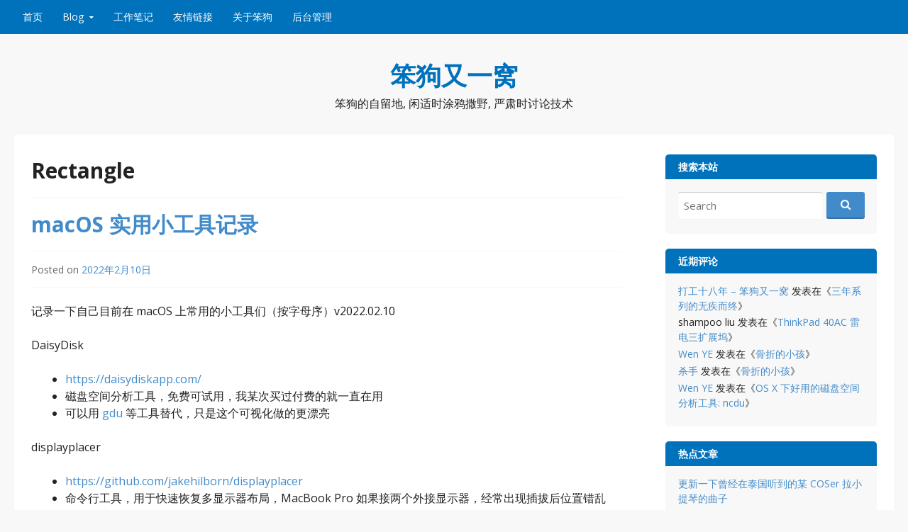

--- FILE ---
content_type: text/html; charset=UTF-8
request_url: https://www.yewen.us/blog/tag/rectangle/
body_size: 60881
content:
<!DOCTYPE html>
<html lang="lang="zh-Hans"">
<head>
  <meta charset="UTF-8">
  <meta name="viewport" content="width=device-width, initial-scale=1">
  <meta http-equiv="X-UA-Compatible" content="IE=Edge,chrome=1">
  <link rel="profile" href="http://gmpg.org/xfn/11">
  <title>Rectangle &#8211; 笨狗又一窝</title>
<meta name='robots' content='max-image-preview:large' />
<link rel='dns-prefetch' href='//www.yewen.us' />
<link rel='dns-prefetch' href='//secure.gravatar.com' />
<link rel='dns-prefetch' href='//stats.wp.com' />
<link rel='dns-prefetch' href='//fonts.googleapis.com' />
<link rel='dns-prefetch' href='//v0.wordpress.com' />
<link rel="alternate" type="application/rss+xml" title="笨狗又一窝 &raquo; Feed" href="https://www.yewen.us/blog/feed/" />
<link rel="alternate" type="application/rss+xml" title="笨狗又一窝 &raquo; 评论 Feed" href="https://www.yewen.us/blog/comments/feed/" />
<link rel="alternate" type="application/rss+xml" title="笨狗又一窝 &raquo; Rectangle 标签 Feed" href="https://www.yewen.us/blog/tag/rectangle/feed/" />
<style id='wp-img-auto-sizes-contain-inline-css' type='text/css'>
img:is([sizes=auto i],[sizes^="auto," i]){contain-intrinsic-size:3000px 1500px}
/*# sourceURL=wp-img-auto-sizes-contain-inline-css */
</style>
<style id='wp-emoji-styles-inline-css' type='text/css'>

	img.wp-smiley, img.emoji {
		display: inline !important;
		border: none !important;
		box-shadow: none !important;
		height: 1em !important;
		width: 1em !important;
		margin: 0 0.07em !important;
		vertical-align: -0.1em !important;
		background: none !important;
		padding: 0 !important;
	}
/*# sourceURL=wp-emoji-styles-inline-css */
</style>
<link rel='stylesheet' id='wp-block-library-css' href='https://www.yewen.us/blog/wp-includes/css/dist/block-library/style.min.css?ver=6.9' type='text/css' media='all' />
<style id='wp-block-categories-inline-css' type='text/css'>
.wp-block-categories{box-sizing:border-box}.wp-block-categories.alignleft{margin-right:2em}.wp-block-categories.alignright{margin-left:2em}.wp-block-categories.wp-block-categories-dropdown.aligncenter{text-align:center}.wp-block-categories .wp-block-categories__label{display:block;width:100%}
/*# sourceURL=https://www.yewen.us/blog/wp-includes/blocks/categories/style.min.css */
</style>
<style id='wp-block-tag-cloud-inline-css' type='text/css'>
.wp-block-tag-cloud{box-sizing:border-box}.wp-block-tag-cloud.aligncenter{justify-content:center;text-align:center}.wp-block-tag-cloud a{display:inline-block;margin-right:5px}.wp-block-tag-cloud span{display:inline-block;margin-left:5px;text-decoration:none}:root :where(.wp-block-tag-cloud.is-style-outline){display:flex;flex-wrap:wrap;gap:1ch}:root :where(.wp-block-tag-cloud.is-style-outline a){border:1px solid;font-size:unset!important;margin-right:0;padding:1ch 2ch;text-decoration:none!important}
/*# sourceURL=https://www.yewen.us/blog/wp-includes/blocks/tag-cloud/style.min.css */
</style>
<style id='wp-block-columns-inline-css' type='text/css'>
.wp-block-columns{box-sizing:border-box;display:flex;flex-wrap:wrap!important}@media (min-width:782px){.wp-block-columns{flex-wrap:nowrap!important}}.wp-block-columns{align-items:normal!important}.wp-block-columns.are-vertically-aligned-top{align-items:flex-start}.wp-block-columns.are-vertically-aligned-center{align-items:center}.wp-block-columns.are-vertically-aligned-bottom{align-items:flex-end}@media (max-width:781px){.wp-block-columns:not(.is-not-stacked-on-mobile)>.wp-block-column{flex-basis:100%!important}}@media (min-width:782px){.wp-block-columns:not(.is-not-stacked-on-mobile)>.wp-block-column{flex-basis:0;flex-grow:1}.wp-block-columns:not(.is-not-stacked-on-mobile)>.wp-block-column[style*=flex-basis]{flex-grow:0}}.wp-block-columns.is-not-stacked-on-mobile{flex-wrap:nowrap!important}.wp-block-columns.is-not-stacked-on-mobile>.wp-block-column{flex-basis:0;flex-grow:1}.wp-block-columns.is-not-stacked-on-mobile>.wp-block-column[style*=flex-basis]{flex-grow:0}:where(.wp-block-columns){margin-bottom:1.75em}:where(.wp-block-columns.has-background){padding:1.25em 2.375em}.wp-block-column{flex-grow:1;min-width:0;overflow-wrap:break-word;word-break:break-word}.wp-block-column.is-vertically-aligned-top{align-self:flex-start}.wp-block-column.is-vertically-aligned-center{align-self:center}.wp-block-column.is-vertically-aligned-bottom{align-self:flex-end}.wp-block-column.is-vertically-aligned-stretch{align-self:stretch}.wp-block-column.is-vertically-aligned-bottom,.wp-block-column.is-vertically-aligned-center,.wp-block-column.is-vertically-aligned-top{width:100%}
/*# sourceURL=https://www.yewen.us/blog/wp-includes/blocks/columns/style.min.css */
</style>
<style id='collapsing-archives-style-inline-css' type='text/css'>


/*# sourceURL=https://www.yewen.us/blog/wp-content/plugins/collapsing-archives/build/style-index.css */
</style>
<style id='global-styles-inline-css' type='text/css'>
:root{--wp--preset--aspect-ratio--square: 1;--wp--preset--aspect-ratio--4-3: 4/3;--wp--preset--aspect-ratio--3-4: 3/4;--wp--preset--aspect-ratio--3-2: 3/2;--wp--preset--aspect-ratio--2-3: 2/3;--wp--preset--aspect-ratio--16-9: 16/9;--wp--preset--aspect-ratio--9-16: 9/16;--wp--preset--color--black: #000000;--wp--preset--color--cyan-bluish-gray: #abb8c3;--wp--preset--color--white: #ffffff;--wp--preset--color--pale-pink: #f78da7;--wp--preset--color--vivid-red: #cf2e2e;--wp--preset--color--luminous-vivid-orange: #ff6900;--wp--preset--color--luminous-vivid-amber: #fcb900;--wp--preset--color--light-green-cyan: #7bdcb5;--wp--preset--color--vivid-green-cyan: #00d084;--wp--preset--color--pale-cyan-blue: #8ed1fc;--wp--preset--color--vivid-cyan-blue: #0693e3;--wp--preset--color--vivid-purple: #9b51e0;--wp--preset--gradient--vivid-cyan-blue-to-vivid-purple: linear-gradient(135deg,rgb(6,147,227) 0%,rgb(155,81,224) 100%);--wp--preset--gradient--light-green-cyan-to-vivid-green-cyan: linear-gradient(135deg,rgb(122,220,180) 0%,rgb(0,208,130) 100%);--wp--preset--gradient--luminous-vivid-amber-to-luminous-vivid-orange: linear-gradient(135deg,rgb(252,185,0) 0%,rgb(255,105,0) 100%);--wp--preset--gradient--luminous-vivid-orange-to-vivid-red: linear-gradient(135deg,rgb(255,105,0) 0%,rgb(207,46,46) 100%);--wp--preset--gradient--very-light-gray-to-cyan-bluish-gray: linear-gradient(135deg,rgb(238,238,238) 0%,rgb(169,184,195) 100%);--wp--preset--gradient--cool-to-warm-spectrum: linear-gradient(135deg,rgb(74,234,220) 0%,rgb(151,120,209) 20%,rgb(207,42,186) 40%,rgb(238,44,130) 60%,rgb(251,105,98) 80%,rgb(254,248,76) 100%);--wp--preset--gradient--blush-light-purple: linear-gradient(135deg,rgb(255,206,236) 0%,rgb(152,150,240) 100%);--wp--preset--gradient--blush-bordeaux: linear-gradient(135deg,rgb(254,205,165) 0%,rgb(254,45,45) 50%,rgb(107,0,62) 100%);--wp--preset--gradient--luminous-dusk: linear-gradient(135deg,rgb(255,203,112) 0%,rgb(199,81,192) 50%,rgb(65,88,208) 100%);--wp--preset--gradient--pale-ocean: linear-gradient(135deg,rgb(255,245,203) 0%,rgb(182,227,212) 50%,rgb(51,167,181) 100%);--wp--preset--gradient--electric-grass: linear-gradient(135deg,rgb(202,248,128) 0%,rgb(113,206,126) 100%);--wp--preset--gradient--midnight: linear-gradient(135deg,rgb(2,3,129) 0%,rgb(40,116,252) 100%);--wp--preset--font-size--small: 13px;--wp--preset--font-size--medium: 20px;--wp--preset--font-size--large: 36px;--wp--preset--font-size--x-large: 42px;--wp--preset--spacing--20: 0.44rem;--wp--preset--spacing--30: 0.67rem;--wp--preset--spacing--40: 1rem;--wp--preset--spacing--50: 1.5rem;--wp--preset--spacing--60: 2.25rem;--wp--preset--spacing--70: 3.38rem;--wp--preset--spacing--80: 5.06rem;--wp--preset--shadow--natural: 6px 6px 9px rgba(0, 0, 0, 0.2);--wp--preset--shadow--deep: 12px 12px 50px rgba(0, 0, 0, 0.4);--wp--preset--shadow--sharp: 6px 6px 0px rgba(0, 0, 0, 0.2);--wp--preset--shadow--outlined: 6px 6px 0px -3px rgb(255, 255, 255), 6px 6px rgb(0, 0, 0);--wp--preset--shadow--crisp: 6px 6px 0px rgb(0, 0, 0);}:where(.is-layout-flex){gap: 0.5em;}:where(.is-layout-grid){gap: 0.5em;}body .is-layout-flex{display: flex;}.is-layout-flex{flex-wrap: wrap;align-items: center;}.is-layout-flex > :is(*, div){margin: 0;}body .is-layout-grid{display: grid;}.is-layout-grid > :is(*, div){margin: 0;}:where(.wp-block-columns.is-layout-flex){gap: 2em;}:where(.wp-block-columns.is-layout-grid){gap: 2em;}:where(.wp-block-post-template.is-layout-flex){gap: 1.25em;}:where(.wp-block-post-template.is-layout-grid){gap: 1.25em;}.has-black-color{color: var(--wp--preset--color--black) !important;}.has-cyan-bluish-gray-color{color: var(--wp--preset--color--cyan-bluish-gray) !important;}.has-white-color{color: var(--wp--preset--color--white) !important;}.has-pale-pink-color{color: var(--wp--preset--color--pale-pink) !important;}.has-vivid-red-color{color: var(--wp--preset--color--vivid-red) !important;}.has-luminous-vivid-orange-color{color: var(--wp--preset--color--luminous-vivid-orange) !important;}.has-luminous-vivid-amber-color{color: var(--wp--preset--color--luminous-vivid-amber) !important;}.has-light-green-cyan-color{color: var(--wp--preset--color--light-green-cyan) !important;}.has-vivid-green-cyan-color{color: var(--wp--preset--color--vivid-green-cyan) !important;}.has-pale-cyan-blue-color{color: var(--wp--preset--color--pale-cyan-blue) !important;}.has-vivid-cyan-blue-color{color: var(--wp--preset--color--vivid-cyan-blue) !important;}.has-vivid-purple-color{color: var(--wp--preset--color--vivid-purple) !important;}.has-black-background-color{background-color: var(--wp--preset--color--black) !important;}.has-cyan-bluish-gray-background-color{background-color: var(--wp--preset--color--cyan-bluish-gray) !important;}.has-white-background-color{background-color: var(--wp--preset--color--white) !important;}.has-pale-pink-background-color{background-color: var(--wp--preset--color--pale-pink) !important;}.has-vivid-red-background-color{background-color: var(--wp--preset--color--vivid-red) !important;}.has-luminous-vivid-orange-background-color{background-color: var(--wp--preset--color--luminous-vivid-orange) !important;}.has-luminous-vivid-amber-background-color{background-color: var(--wp--preset--color--luminous-vivid-amber) !important;}.has-light-green-cyan-background-color{background-color: var(--wp--preset--color--light-green-cyan) !important;}.has-vivid-green-cyan-background-color{background-color: var(--wp--preset--color--vivid-green-cyan) !important;}.has-pale-cyan-blue-background-color{background-color: var(--wp--preset--color--pale-cyan-blue) !important;}.has-vivid-cyan-blue-background-color{background-color: var(--wp--preset--color--vivid-cyan-blue) !important;}.has-vivid-purple-background-color{background-color: var(--wp--preset--color--vivid-purple) !important;}.has-black-border-color{border-color: var(--wp--preset--color--black) !important;}.has-cyan-bluish-gray-border-color{border-color: var(--wp--preset--color--cyan-bluish-gray) !important;}.has-white-border-color{border-color: var(--wp--preset--color--white) !important;}.has-pale-pink-border-color{border-color: var(--wp--preset--color--pale-pink) !important;}.has-vivid-red-border-color{border-color: var(--wp--preset--color--vivid-red) !important;}.has-luminous-vivid-orange-border-color{border-color: var(--wp--preset--color--luminous-vivid-orange) !important;}.has-luminous-vivid-amber-border-color{border-color: var(--wp--preset--color--luminous-vivid-amber) !important;}.has-light-green-cyan-border-color{border-color: var(--wp--preset--color--light-green-cyan) !important;}.has-vivid-green-cyan-border-color{border-color: var(--wp--preset--color--vivid-green-cyan) !important;}.has-pale-cyan-blue-border-color{border-color: var(--wp--preset--color--pale-cyan-blue) !important;}.has-vivid-cyan-blue-border-color{border-color: var(--wp--preset--color--vivid-cyan-blue) !important;}.has-vivid-purple-border-color{border-color: var(--wp--preset--color--vivid-purple) !important;}.has-vivid-cyan-blue-to-vivid-purple-gradient-background{background: var(--wp--preset--gradient--vivid-cyan-blue-to-vivid-purple) !important;}.has-light-green-cyan-to-vivid-green-cyan-gradient-background{background: var(--wp--preset--gradient--light-green-cyan-to-vivid-green-cyan) !important;}.has-luminous-vivid-amber-to-luminous-vivid-orange-gradient-background{background: var(--wp--preset--gradient--luminous-vivid-amber-to-luminous-vivid-orange) !important;}.has-luminous-vivid-orange-to-vivid-red-gradient-background{background: var(--wp--preset--gradient--luminous-vivid-orange-to-vivid-red) !important;}.has-very-light-gray-to-cyan-bluish-gray-gradient-background{background: var(--wp--preset--gradient--very-light-gray-to-cyan-bluish-gray) !important;}.has-cool-to-warm-spectrum-gradient-background{background: var(--wp--preset--gradient--cool-to-warm-spectrum) !important;}.has-blush-light-purple-gradient-background{background: var(--wp--preset--gradient--blush-light-purple) !important;}.has-blush-bordeaux-gradient-background{background: var(--wp--preset--gradient--blush-bordeaux) !important;}.has-luminous-dusk-gradient-background{background: var(--wp--preset--gradient--luminous-dusk) !important;}.has-pale-ocean-gradient-background{background: var(--wp--preset--gradient--pale-ocean) !important;}.has-electric-grass-gradient-background{background: var(--wp--preset--gradient--electric-grass) !important;}.has-midnight-gradient-background{background: var(--wp--preset--gradient--midnight) !important;}.has-small-font-size{font-size: var(--wp--preset--font-size--small) !important;}.has-medium-font-size{font-size: var(--wp--preset--font-size--medium) !important;}.has-large-font-size{font-size: var(--wp--preset--font-size--large) !important;}.has-x-large-font-size{font-size: var(--wp--preset--font-size--x-large) !important;}
:where(.wp-block-columns.is-layout-flex){gap: 2em;}:where(.wp-block-columns.is-layout-grid){gap: 2em;}
/*# sourceURL=global-styles-inline-css */
</style>
<style id='core-block-supports-inline-css' type='text/css'>
.wp-container-core-columns-is-layout-9d6595d7{flex-wrap:nowrap;}
/*# sourceURL=core-block-supports-inline-css */
</style>

<style id='classic-theme-styles-inline-css' type='text/css'>
/*! This file is auto-generated */
.wp-block-button__link{color:#fff;background-color:#32373c;border-radius:9999px;box-shadow:none;text-decoration:none;padding:calc(.667em + 2px) calc(1.333em + 2px);font-size:1.125em}.wp-block-file__button{background:#32373c;color:#fff;text-decoration:none}
/*# sourceURL=/wp-includes/css/classic-themes.min.css */
</style>
<link rel='stylesheet' id='toc-screen-css' href='https://www.yewen.us/blog/wp-content/plugins/table-of-contents-plus/screen.min.css?ver=2411.1' type='text/css' media='all' />
<link rel='stylesheet' id='govpress-style-css' href='https://www.yewen.us/blog/wp-content/themes/yew/style.css?ver=6.9' type='text/css' media='all' />
<link rel='stylesheet' id='fontawesome-css' href='https://www.yewen.us/blog/wp-content/themes/govpress/fonts/font-awesome/font-awesome.css?ver=4.5.0' type='text/css' media='all' />
<link rel='stylesheet' id='govpress-open-sans-css' href='//fonts.googleapis.com/css?family=Open+Sans%3A300italic%2C400italic%2C600italic%2C700italic%2C400%2C600%2C700%2C300&#038;subset=latin%2Clatin-ext' type='text/css' media='screen' />
<script type="text/javascript" src="https://www.yewen.us/blog/wp-includes/js/jquery/jquery.min.js?ver=3.7.1" id="jquery-core-js"></script>
<script type="text/javascript" src="https://www.yewen.us/blog/wp-includes/js/jquery/jquery-migrate.min.js?ver=3.4.1" id="jquery-migrate-js"></script>
<link rel="https://api.w.org/" href="https://www.yewen.us/blog/wp-json/" /><link rel="alternate" title="JSON" type="application/json" href="https://www.yewen.us/blog/wp-json/wp/v2/tags/763" /><link rel="EditURI" type="application/rsd+xml" title="RSD" href="https://www.yewen.us/blog/xmlrpc.php?rsd" />
<meta name="generator" content="WordPress 6.9" />
	<style>img#wpstats{display:none}</style>
		<style type="text/css">.recentcomments a{display:inline !important;padding:0 !important;margin:0 !important;}</style>
<!-- Jetpack Open Graph Tags -->
<meta property="og:type" content="website" />
<meta property="og:title" content="Rectangle &#8211; 笨狗又一窝" />
<meta property="og:url" content="https://www.yewen.us/blog/tag/rectangle/" />
<meta property="og:site_name" content="笨狗又一窝" />
<meta property="og:image" content="https://s0.wp.com/i/blank.jpg" />
<meta property="og:image:width" content="200" />
<meta property="og:image:height" content="200" />
<meta property="og:image:alt" content="" />
<meta property="og:locale" content="zh_CN" />

<!-- End Jetpack Open Graph Tags -->
<!-- Custom Styling -->
<style type="text/css">
.site-description { color:#222222 }
#site-navigation, #hero-widgets, #secondary .widget-title, #home-page-featured .widget-title, .site-footer { background:#0072BC }
#content a { color:#428BCA }
#menu-icon a, .menu-icon-container a:before { color:#428BCA }
button, .button, input[type="button"], input[type="reset"], input[type="submit"] { background: #428BCA }\n#content a:hover, #content a:focus, #content a:active { color:#0072BC }
#menu-icon a:hover, #menu-icon a:focus, #menu-icon a:active { color:#0072BC }
</style>
<link rel='stylesheet' id='jetpack-top-posts-widget-css' href='https://www.yewen.us/blog/wp-content/plugins/jetpack/modules/widgets/top-posts/style.css?ver=20141013' type='text/css' media='all' />
</head>

<body class="archive tag tag-rectangle tag-763 wp-theme-govpress wp-child-theme-yew layout-sidebar-right">
<div id="page" class="hfeed site">

	
	<nav id="site-navigation" class="main-navigation" role="navigation">
		<div class="col-width">
			<h1 class="menu-toggle">Menu</h1>
			<a class="skip-link screen-reader-text" href="#content">Skip to content</a>

			<div class="menu-%e4%b8%bb%e9%a1%b5-container"><ul id="menu-%e4%b8%bb%e9%a1%b5" class="nav-menu"><li id="menu-item-1948" class="menu-item menu-item-type-post_type menu-item-object-page menu-item-1948"><a href="https://www.yewen.us/blog/index/">首页</a></li>
<li id="menu-item-1898" class="menu-item menu-item-type-custom menu-item-object-custom menu-item-home menu-item-has-children menu-item-1898"><a href="http://www.yewen.us/blog">Blog</a>
<ul class="sub-menu">
	<li id="menu-item-1938" class="menu-item menu-item-type-taxonomy menu-item-object-category menu-item-1938"><a href="https://www.yewen.us/blog/category/blabla/">碎碎念</a></li>
	<li id="menu-item-3142" class="menu-item menu-item-type-taxonomy menu-item-object-category menu-item-3142"><a href="https://www.yewen.us/blog/category/blabla/momo-and-aoao/">莫莫和奥奥</a></li>
	<li id="menu-item-1939" class="menu-item menu-item-type-taxonomy menu-item-object-category menu-item-1939"><a href="https://www.yewen.us/blog/category/tech-notes/">技术手记</a></li>
	<li id="menu-item-1940" class="menu-item menu-item-type-taxonomy menu-item-object-category menu-item-1940"><a href="https://www.yewen.us/blog/category/work-life/">工作点滴</a></li>
	<li id="menu-item-2588" class="menu-item menu-item-type-taxonomy menu-item-object-category menu-item-2588"><a href="https://www.yewen.us/blog/category/student/">学生时光</a></li>
</ul>
</li>
<li id="menu-item-1974" class="menu-item menu-item-type-post_type menu-item-object-page menu-item-1974"><a href="https://www.yewen.us/blog/work/">工作笔记</a></li>
<li id="menu-item-1897" class="menu-item menu-item-type-post_type menu-item-object-page menu-item-1897"><a href="https://www.yewen.us/blog/external-links/">友情链接</a></li>
<li id="menu-item-320" class="menu-item menu-item-type-post_type menu-item-object-page menu-item-320"><a href="https://www.yewen.us/blog/about/">关于笨狗</a></li>
<li id="menu-item-1899" class="menu-item menu-item-type-custom menu-item-object-custom menu-item-1899"><a href="http://www.yewen.us/blog/wp-admin/index.php">后台管理</a></li>
</ul></div>		</div>
	</nav><!-- #site-navigation -->

	<header id="masthead" class="site-header" role="banner">
		<div class="site-branding col-width">
						<h1 class="site-title"><a href="https://www.yewen.us/blog/" rel="home">笨狗又一窝</a></h1>
			<h2 class="site-description">笨狗的自留地, 闲适时涂鸦撒野, 严肃时讨论技术</h2>
		</div>
	</header><!-- #masthead -->

	
	<div class="col-width">
		<div id="content" class="site-content">

	<section id="primary" class="content-area">
		<div id="main" class="site-main" role="main">

		
			<header class="entry-header">
				<h1 class="entry-title">
					Rectangle				</h1>
							</header><!-- .page-header -->

						
				
<article id="post-3899" class="post-3899 post type-post status-publish format-standard hentry category-tech-notes tag-daisydisk tag-displayplacer tag-easyres tag-hidden-bar tag-itsycal tag-karabiner tag-macos tag-rectangle tag-scroll-reverser tag-snipaste tag-stats tag-675">
	<header class="entry-header">
		<h1 class="entry-title"><a href="https://www.yewen.us/blog/2022/02/macos-utils-tools/" rel="bookmark">macOS 实用小工具记录</a></h1>

				<div class="entry-meta">
			<span class="posted-on">Posted on <a href="https://www.yewen.us/blog/2022/02/macos-utils-tools/" rel="bookmark"><time class="entry-date published" datetime="2022-02-10T10:41:59+08:00">2022年2月10日</time></a></span><span class="byline"> by <span class="author vcard"><a class="url fn n" href="https://www.yewen.us/blog/author/snoopy/">snoopy</a></span></span>		</div><!-- .entry-meta -->
			</header><!-- .entry-header -->

		<div class="entry-content">
		<p>记录一下自己目前在 macOS 上常用的小工具们（按字母序）v2022.02.10</p>
<p>DaisyDisk</p>
<ul>
<li><a href="https://daisydiskapp.com/" rel="noopener" target="_blank">https://daisydiskapp.com/</a></li>
<li>磁盘空间分析工具，免费可试用，我某次买过付费的就一直在用</li>
<li>可以用 <a href="https://github.com/dundee/gdu">gdu</a> 等工具替代，只是这个可视化做的更漂亮</li>
</ul>
<p>displayplacer</p>
<ul>
<li><a href="https://github.com/jakehilborn/displayplacer" rel="noopener" target="_blank">https://github.com/jakehilborn/displayplacer</a></li>
<li>命令行工具，用于快速恢复多显示器布局，MacBook Pro 如果接两个外接显示器，经常出现插拔后位置错乱</li>
</ul>
<p>EasyRes</p>
<ul>
<li><a href="http://easyresapp.com/" rel="noopener" target="_blank">http://easyresapp.com/</a></li>
<li>屏幕分辨率快速管理工具，免费，Mac App Store (MAS) 直接有下载</li>
<li>相比 RDM 等工具，这个安装和使用更方便</li>
</ul>
<p>Hidden Bar</p>
<ul>
<li><a href="https://superbits.co/hidden/" rel="noopener" target="_blank">https://superbits.co/hidden/</a></li>
<li>隐藏 macOS 菜单栏右侧图标的小工具，免费，MAS 直接有下载</li>
</ul>
<p>Itsycal</p>
<ul>
<li><a href="https://www.mowglii.com/itsycal/" rel="noopener" target="_blank">https://www.mowglii.com/itsycal/</a></li>
<li>任务栏日历增强小工具</li>
</ul>
<p>Karabiner</p>
<ul>
<li><a href="https://karabiner-elements.pqrs.org/" rel="noopener" target="_blank">https://karabiner-elements.pqrs.org/</a></li>
<li>键位重映射工具，之前主要用来把外接键盘的 <code>Pause/Break</code> 重置为 <code>Power</code> 方便锁屏，现在有了原生 <code>Ctrl</code>+<code>Cmd</code>+<code>Q</code> 后好像用不上了</li>
</ul>
<p>Rectangle</p>
<ul>
<li><a href="https://rectangleapp.com/" rel="noopener" target="_blank">https://rectangleapp.com/</a></li>
<li>窗口布局管理工具，之前的 Spectacle 不更新了，这个适配新的更好点，同样免费且开源</li>
</ul>
<p>Scroll Reverser</p>
<ul>
<li><a href="https://pilotmoon.com/scrollreverser/" rel="noopener" target="_blank">https://pilotmoon.com/scrollreverser/</a></li>
<li>鼠标滚动方向调整小工具，系统原生只能触摸板和鼠标方向同时改，实际上触摸板保留 macOS 原生方向跟手挺好，外接鼠标还是跟 Win 保持一致更舒服</li>
</ul>
<p>Snipaste</p>
<ul>
<li><a href="https://www.snipaste.com/" rel="noopener" target="_blank">https://www.snipaste.com/</a></li>
<li>截图小工具，也有推荐 Shottr 的，不过这个在 macOS/Win 上都有，国人开发界面也更好理解</li>
</ul>
<p>Stats</p>
<ul>
<li><a href="https://github.com/exelban/stats" rel="noopener" target="_blank">https://github.com/exelban/stats</a></li>
<li>菜单栏系统状态监控小工具，相比 iStat 这个是免费的，也够用</li>
</ul>
			</div><!-- .entry-content -->
	
	<footer class="entry-meta">
		<ul class="entry-meta-taxonomy">
		            <li>分类</li>
			<li class="category-link"><a href="https://www.yewen.us/blog/category/tech-notes/">技术手记</a></li>            <li>标签</li>
			<li><a href="https://www.yewen.us/blog/tag/daisydisk/" rel="tag">DaisyDisk</a></li><li><a href="https://www.yewen.us/blog/tag/displayplacer/" rel="tag">displayplacer</a></li><li><a href="https://www.yewen.us/blog/tag/easyres/" rel="tag">EasyRes</a></li><li><a href="https://www.yewen.us/blog/tag/hidden-bar/" rel="tag">Hidden Bar</a></li><li><a href="https://www.yewen.us/blog/tag/itsycal/" rel="tag">itsycal</a></li><li><a href="https://www.yewen.us/blog/tag/karabiner/" rel="tag">Karabiner</a></li><li><a href="https://www.yewen.us/blog/tag/macos/" rel="tag">macOS</a></li><li><a href="https://www.yewen.us/blog/tag/rectangle/" rel="tag">Rectangle</a></li><li><a href="https://www.yewen.us/blog/tag/scroll-reverser/" rel="tag">Scroll Reverser</a></li><li><a href="https://www.yewen.us/blog/tag/snipaste/" rel="tag">Snipaste</a></li><li><a href="https://www.yewen.us/blog/tag/stats/" rel="tag">Stats</a></li><li><a href="https://www.yewen.us/blog/tag/%e5%b0%8f%e5%b7%a5%e5%85%b7/" rel="tag">小工具</a></li>		
			            <li>评论</li>
			<li class="comments-link"><a href="https://www.yewen.us/blog/2022/02/macos-utils-tools/#comments"><span class="dsq-postid" data-dsqidentifier="3899 https://www.yewen.us/blog/?p=3899">1 Comment</span></a></li>
			
					</ul>
	</footer><!-- .entry-meta -->

</article><!-- #post-## -->

			
			
		
		</div><!-- #main -->
	</section><!-- #primary -->



	<div id="secondary" class="widget-area" role="complementary">
				<aside id="search-4" class="widget widget_search"><h1 class="widget-title">搜索本站</h1><form role="search" method="get" class="search-form" action="https://www.yewen.us/blog/">
	<label>
		<span class="screen-reader-text">Search for:</span>
		<input type="search" class="search-field" placeholder="Search" value="" name="s" title="Search for:" />
	</label>
	<input type="submit" class="fa search-submit" value="&#xf002;" />
</form>
</aside><aside id="recent-comments-2" class="widget widget_recent_comments"><h1 class="widget-title">近期评论</h1><ul id="recentcomments"><li class="recentcomments"><span class="comment-author-link"><a href="https://www.yewen.us/blog/2025/07/worked-18-years/" class="url" rel="ugc">打工十八年 &#8211; 笨狗又一窝</a></span> 发表在《<a href="https://www.yewen.us/blog/2019/09/no-more-3-years/#comment-1340">三年系列的无疾而终</a>》</li><li class="recentcomments"><span class="comment-author-link">shampoo liu</span> 发表在《<a href="https://www.yewen.us/blog/2023/08/thinkpad-40ac-thunderbolt-3-dock/#comment-1339">ThinkPad 40AC 雷电三扩展坞</a>》</li><li class="recentcomments"><span class="comment-author-link"><a href="http://yewen.us" class="url" rel="ugc external nofollow">Wen YE</a></span> 发表在《<a href="https://www.yewen.us/blog/2024/11/fractured-child/#comment-1338">骨折的小孩</a>》</li><li class="recentcomments"><span class="comment-author-link"><a href="https://iwww.me" class="url" rel="ugc external nofollow">杀手</a></span> 发表在《<a href="https://www.yewen.us/blog/2024/11/fractured-child/#comment-1337">骨折的小孩</a>》</li><li class="recentcomments"><span class="comment-author-link"><a href="http://yewen.us" class="url" rel="ugc external nofollow">Wen YE</a></span> 发表在《<a href="https://www.yewen.us/blog/2015/09/ncdu-on-os-x/#comment-1332">OS X 下好用的磁盘空间分析工具: ncdu</a>》</li></ul></aside><aside id="top-posts-2" class="widget widget_top-posts"><h1 class="widget-title">热点文章</h1><ul><li><a href="https://www.yewen.us/blog/2023/03/rather-be/" class="bump-view" data-bump-view="tp">更新一下曾经在泰国听到的某 COSer 拉小提琴的曲子</a></li><li><a href="https://www.yewen.us/blog/2014/06/lock-a-mac/" class="bump-view" data-bump-view="tp">Mac 锁屏的各种方法</a></li><li><a href="https://www.yewen.us/blog/2018/11/how-does-google-make-money/" class="bump-view" data-bump-view="tp">民智未开：Google 靠什么赚钱？</a></li><li><a href="https://www.yewen.us/blog/2020/03/macos-mouse-scroll-direction-reverse/" class="bump-view" data-bump-view="tp">macOS 下维持鼠标滚动方向和 Windows 一致</a></li><li><a href="https://www.yewen.us/blog/2009/09/zz-%e8%bf%bd%e5%a5%b3%e5%ad%a9%e5%a5%bd%e6%af%94%e5%81%9a-oj/" class="bump-view" data-bump-view="tp">[zz] 追女孩好比做 OJ</a></li><li><a href="https://www.yewen.us/blog/2016/01/keep-hover-on-web-page/" class="bump-view" data-bump-view="tp">前端奇技淫巧之保持悬浮状态</a></li><li><a href="https://www.yewen.us/blog/2017/10/auto-login-and-lock-screen-after-windows-10-restarted/" class="bump-view" data-bump-view="tp">Windows 10 开机自动登录并锁屏</a></li></ul></aside><aside id="block-8" class="widget widget_block"><div class="wp-block-collapsing-archives"><h2 class='widget-title'>archives</h2><ul id='widget-collapsArch-block-8-top'>  <li class='collapsing-archives collapse'><span title='click to collapse' class='collapsing-archives collapse'><span class='sym'>&#x25BC;</span></span><a href='https://www.yewen.us/blog/2026/'>2026  <span class="yearCount">(2)</span>
</a>
    <div  id='collapsArch-2026:block-8'>
    <ul>
      <li class='collapsing-archives collapse'><span title='click to collapse' class='collapsing-archives collapse'><span class='sym'>&#x25BC;</span></span><a href='https://www.yewen.us/blog/2026/01/' title='1 月'>1 月  <span class="monthCount">(2)</span>
</a>
        <div  id='collapsArch-2026-1:block-8'>
        <ul>
          <li class='collapsing-archives item'><a href='https://www.yewen.us/blog/2026/01/tour-to-boracay-part0/' title='长滩游 part0'>长滩游 part0 01/06</a></li>
          <li class='collapsing-archives item'><a href='https://www.yewen.us/blog/2026/01/tour-to-disney-shanghai/' title='2016上海迪士尼简略游记'>2016上海迪士尼简略游记 01/05</a></li>
        </div>
      </li> <!-- close expanded month --> 
  </ul>
     </div>
  </li> <!-- end year -->
  <li class='collapsing-archives expand'><span title='click to expand' class='collapsing-archives expand'><span class='sym'>&#x25BA;</span></span><a href='https://www.yewen.us/blog/2025/'>2025  <span class="yearCount">(2)</span>
</a>
    <div style='display:none' id='collapsArch-2025:block-8'>
    <ul>
      <li class='collapsing-archives expand'><span title='click to expand' class='collapsing-archives expand'><span class='sym'>&#x25BA;</span></span><a href='https://www.yewen.us/blog/2025/12/' title='12 月'>12 月  <span class="monthCount">(1)</span>
</a>
        <div style='display:none' id='collapsArch-2025-12:block-8'>
       </div>
      </li> <!-- close expanded month --> 
      <li class='collapsing-archives expand'><span title='click to expand' class='collapsing-archives expand'><span class='sym'>&#x25BA;</span></span><a href='https://www.yewen.us/blog/2025/07/' title='7 月'>7 月  <span class="monthCount">(1)</span>
</a>
        <div style='display:none' id='collapsArch-2025-7:block-8'>
        </div>
      </li> <!-- close expanded month --> 
  </ul>
     </div>
  </li> <!-- end year -->
  <li class='collapsing-archives expand'><span title='click to expand' class='collapsing-archives expand'><span class='sym'>&#x25BA;</span></span><a href='https://www.yewen.us/blog/2024/'>2024  <span class="yearCount">(7)</span>
</a>
    <div style='display:none' id='collapsArch-2024:block-8'>
    <ul>
      <li class='collapsing-archives expand'><span title='click to expand' class='collapsing-archives expand'><span class='sym'>&#x25BA;</span></span><a href='https://www.yewen.us/blog/2024/12/' title='12 月'>12 月  <span class="monthCount">(1)</span>
</a>
        <div style='display:none' id='collapsArch-2024-12:block-8'>
       </div>
      </li> <!-- close expanded month --> 
      <li class='collapsing-archives expand'><span title='click to expand' class='collapsing-archives expand'><span class='sym'>&#x25BA;</span></span><a href='https://www.yewen.us/blog/2024/11/' title='11 月'>11 月  <span class="monthCount">(1)</span>
</a>
        <div style='display:none' id='collapsArch-2024-11:block-8'>
       </div>
      </li> <!-- close expanded month --> 
      <li class='collapsing-archives expand'><span title='click to expand' class='collapsing-archives expand'><span class='sym'>&#x25BA;</span></span><a href='https://www.yewen.us/blog/2024/10/' title='10 月'>10 月  <span class="monthCount">(1)</span>
</a>
        <div style='display:none' id='collapsArch-2024-10:block-8'>
       </div>
      </li> <!-- close expanded month --> 
      <li class='collapsing-archives expand'><span title='click to expand' class='collapsing-archives expand'><span class='sym'>&#x25BA;</span></span><a href='https://www.yewen.us/blog/2024/08/' title='8 月'>8 月  <span class="monthCount">(1)</span>
</a>
        <div style='display:none' id='collapsArch-2024-8:block-8'>
       </div>
      </li> <!-- close expanded month --> 
      <li class='collapsing-archives expand'><span title='click to expand' class='collapsing-archives expand'><span class='sym'>&#x25BA;</span></span><a href='https://www.yewen.us/blog/2024/05/' title='5 月'>5 月  <span class="monthCount">(1)</span>
</a>
        <div style='display:none' id='collapsArch-2024-5:block-8'>
       </div>
      </li> <!-- close expanded month --> 
      <li class='collapsing-archives expand'><span title='click to expand' class='collapsing-archives expand'><span class='sym'>&#x25BA;</span></span><a href='https://www.yewen.us/blog/2024/04/' title='4 月'>4 月  <span class="monthCount">(1)</span>
</a>
        <div style='display:none' id='collapsArch-2024-4:block-8'>
       </div>
      </li> <!-- close expanded month --> 
      <li class='collapsing-archives expand'><span title='click to expand' class='collapsing-archives expand'><span class='sym'>&#x25BA;</span></span><a href='https://www.yewen.us/blog/2024/01/' title='1 月'>1 月  <span class="monthCount">(1)</span>
</a>
        <div style='display:none' id='collapsArch-2024-1:block-8'>
        </div>
      </li> <!-- close expanded month --> 
  </ul>
     </div>
  </li> <!-- end year -->
  <li class='collapsing-archives expand'><span title='click to expand' class='collapsing-archives expand'><span class='sym'>&#x25BA;</span></span><a href='https://www.yewen.us/blog/2023/'>2023  <span class="yearCount">(9)</span>
</a>
    <div style='display:none' id='collapsArch-2023:block-8'>
    <ul>
      <li class='collapsing-archives expand'><span title='click to expand' class='collapsing-archives expand'><span class='sym'>&#x25BA;</span></span><a href='https://www.yewen.us/blog/2023/11/' title='11 月'>11 月  <span class="monthCount">(1)</span>
</a>
        <div style='display:none' id='collapsArch-2023-11:block-8'>
       </div>
      </li> <!-- close expanded month --> 
      <li class='collapsing-archives expand'><span title='click to expand' class='collapsing-archives expand'><span class='sym'>&#x25BA;</span></span><a href='https://www.yewen.us/blog/2023/08/' title='8 月'>8 月  <span class="monthCount">(2)</span>
</a>
        <div style='display:none' id='collapsArch-2023-8:block-8'>
       </div>
      </li> <!-- close expanded month --> 
      <li class='collapsing-archives expand'><span title='click to expand' class='collapsing-archives expand'><span class='sym'>&#x25BA;</span></span><a href='https://www.yewen.us/blog/2023/07/' title='7 月'>7 月  <span class="monthCount">(2)</span>
</a>
        <div style='display:none' id='collapsArch-2023-7:block-8'>
       </div>
      </li> <!-- close expanded month --> 
      <li class='collapsing-archives expand'><span title='click to expand' class='collapsing-archives expand'><span class='sym'>&#x25BA;</span></span><a href='https://www.yewen.us/blog/2023/06/' title='6 月'>6 月  <span class="monthCount">(1)</span>
</a>
        <div style='display:none' id='collapsArch-2023-6:block-8'>
       </div>
      </li> <!-- close expanded month --> 
      <li class='collapsing-archives expand'><span title='click to expand' class='collapsing-archives expand'><span class='sym'>&#x25BA;</span></span><a href='https://www.yewen.us/blog/2023/04/' title='4 月'>4 月  <span class="monthCount">(1)</span>
</a>
        <div style='display:none' id='collapsArch-2023-4:block-8'>
       </div>
      </li> <!-- close expanded month --> 
      <li class='collapsing-archives expand'><span title='click to expand' class='collapsing-archives expand'><span class='sym'>&#x25BA;</span></span><a href='https://www.yewen.us/blog/2023/03/' title='3 月'>3 月  <span class="monthCount">(1)</span>
</a>
        <div style='display:none' id='collapsArch-2023-3:block-8'>
       </div>
      </li> <!-- close expanded month --> 
      <li class='collapsing-archives expand'><span title='click to expand' class='collapsing-archives expand'><span class='sym'>&#x25BA;</span></span><a href='https://www.yewen.us/blog/2023/01/' title='1 月'>1 月  <span class="monthCount">(1)</span>
</a>
        <div style='display:none' id='collapsArch-2023-1:block-8'>
        </div>
      </li> <!-- close expanded month --> 
  </ul>
     </div>
  </li> <!-- end year -->
  <li class='collapsing-archives expand'><span title='click to expand' class='collapsing-archives expand'><span class='sym'>&#x25BA;</span></span><a href='https://www.yewen.us/blog/2022/'>2022  <span class="yearCount">(8)</span>
</a>
    <div style='display:none' id='collapsArch-2022:block-8'>
    <ul>
      <li class='collapsing-archives expand'><span title='click to expand' class='collapsing-archives expand'><span class='sym'>&#x25BA;</span></span><a href='https://www.yewen.us/blog/2022/12/' title='12 月'>12 月  <span class="monthCount">(1)</span>
</a>
        <div style='display:none' id='collapsArch-2022-12:block-8'>
       </div>
      </li> <!-- close expanded month --> 
      <li class='collapsing-archives expand'><span title='click to expand' class='collapsing-archives expand'><span class='sym'>&#x25BA;</span></span><a href='https://www.yewen.us/blog/2022/11/' title='11 月'>11 月  <span class="monthCount">(1)</span>
</a>
        <div style='display:none' id='collapsArch-2022-11:block-8'>
       </div>
      </li> <!-- close expanded month --> 
      <li class='collapsing-archives expand'><span title='click to expand' class='collapsing-archives expand'><span class='sym'>&#x25BA;</span></span><a href='https://www.yewen.us/blog/2022/08/' title='8 月'>8 月  <span class="monthCount">(1)</span>
</a>
        <div style='display:none' id='collapsArch-2022-8:block-8'>
       </div>
      </li> <!-- close expanded month --> 
      <li class='collapsing-archives expand'><span title='click to expand' class='collapsing-archives expand'><span class='sym'>&#x25BA;</span></span><a href='https://www.yewen.us/blog/2022/07/' title='7 月'>7 月  <span class="monthCount">(1)</span>
</a>
        <div style='display:none' id='collapsArch-2022-7:block-8'>
       </div>
      </li> <!-- close expanded month --> 
      <li class='collapsing-archives expand'><span title='click to expand' class='collapsing-archives expand'><span class='sym'>&#x25BA;</span></span><a href='https://www.yewen.us/blog/2022/06/' title='6 月'>6 月  <span class="monthCount">(1)</span>
</a>
        <div style='display:none' id='collapsArch-2022-6:block-8'>
       </div>
      </li> <!-- close expanded month --> 
      <li class='collapsing-archives expand'><span title='click to expand' class='collapsing-archives expand'><span class='sym'>&#x25BA;</span></span><a href='https://www.yewen.us/blog/2022/05/' title='5 月'>5 月  <span class="monthCount">(1)</span>
</a>
        <div style='display:none' id='collapsArch-2022-5:block-8'>
       </div>
      </li> <!-- close expanded month --> 
      <li class='collapsing-archives expand'><span title='click to expand' class='collapsing-archives expand'><span class='sym'>&#x25BA;</span></span><a href='https://www.yewen.us/blog/2022/03/' title='3 月'>3 月  <span class="monthCount">(1)</span>
</a>
        <div style='display:none' id='collapsArch-2022-3:block-8'>
       </div>
      </li> <!-- close expanded month --> 
      <li class='collapsing-archives expand'><span title='click to expand' class='collapsing-archives expand'><span class='sym'>&#x25BA;</span></span><a href='https://www.yewen.us/blog/2022/02/' title='2 月'>2 月  <span class="monthCount">(1)</span>
</a>
        <div style='display:none' id='collapsArch-2022-2:block-8'>
        </div>
      </li> <!-- close expanded month --> 
  </ul>
     </div>
  </li> <!-- end year -->
  <li class='collapsing-archives expand'><span title='click to expand' class='collapsing-archives expand'><span class='sym'>&#x25BA;</span></span><a href='https://www.yewen.us/blog/2021/'>2021  <span class="yearCount">(7)</span>
</a>
    <div style='display:none' id='collapsArch-2021:block-8'>
    <ul>
      <li class='collapsing-archives expand'><span title='click to expand' class='collapsing-archives expand'><span class='sym'>&#x25BA;</span></span><a href='https://www.yewen.us/blog/2021/11/' title='11 月'>11 月  <span class="monthCount">(1)</span>
</a>
        <div style='display:none' id='collapsArch-2021-11:block-8'>
       </div>
      </li> <!-- close expanded month --> 
      <li class='collapsing-archives expand'><span title='click to expand' class='collapsing-archives expand'><span class='sym'>&#x25BA;</span></span><a href='https://www.yewen.us/blog/2021/10/' title='10 月'>10 月  <span class="monthCount">(2)</span>
</a>
        <div style='display:none' id='collapsArch-2021-10:block-8'>
       </div>
      </li> <!-- close expanded month --> 
      <li class='collapsing-archives expand'><span title='click to expand' class='collapsing-archives expand'><span class='sym'>&#x25BA;</span></span><a href='https://www.yewen.us/blog/2021/06/' title='6 月'>6 月  <span class="monthCount">(3)</span>
</a>
        <div style='display:none' id='collapsArch-2021-6:block-8'>
       </div>
      </li> <!-- close expanded month --> 
      <li class='collapsing-archives expand'><span title='click to expand' class='collapsing-archives expand'><span class='sym'>&#x25BA;</span></span><a href='https://www.yewen.us/blog/2021/02/' title='2 月'>2 月  <span class="monthCount">(1)</span>
</a>
        <div style='display:none' id='collapsArch-2021-2:block-8'>
        </div>
      </li> <!-- close expanded month --> 
  </ul>
     </div>
  </li> <!-- end year -->
  <li class='collapsing-archives expand'><span title='click to expand' class='collapsing-archives expand'><span class='sym'>&#x25BA;</span></span><a href='https://www.yewen.us/blog/2020/'>2020  <span class="yearCount">(16)</span>
</a>
    <div style='display:none' id='collapsArch-2020:block-8'>
    <ul>
      <li class='collapsing-archives expand'><span title='click to expand' class='collapsing-archives expand'><span class='sym'>&#x25BA;</span></span><a href='https://www.yewen.us/blog/2020/12/' title='12 月'>12 月  <span class="monthCount">(3)</span>
</a>
        <div style='display:none' id='collapsArch-2020-12:block-8'>
       </div>
      </li> <!-- close expanded month --> 
      <li class='collapsing-archives expand'><span title='click to expand' class='collapsing-archives expand'><span class='sym'>&#x25BA;</span></span><a href='https://www.yewen.us/blog/2020/08/' title='8 月'>8 月  <span class="monthCount">(4)</span>
</a>
        <div style='display:none' id='collapsArch-2020-8:block-8'>
       </div>
      </li> <!-- close expanded month --> 
      <li class='collapsing-archives expand'><span title='click to expand' class='collapsing-archives expand'><span class='sym'>&#x25BA;</span></span><a href='https://www.yewen.us/blog/2020/07/' title='7 月'>7 月  <span class="monthCount">(2)</span>
</a>
        <div style='display:none' id='collapsArch-2020-7:block-8'>
       </div>
      </li> <!-- close expanded month --> 
      <li class='collapsing-archives expand'><span title='click to expand' class='collapsing-archives expand'><span class='sym'>&#x25BA;</span></span><a href='https://www.yewen.us/blog/2020/04/' title='4 月'>4 月  <span class="monthCount">(3)</span>
</a>
        <div style='display:none' id='collapsArch-2020-4:block-8'>
       </div>
      </li> <!-- close expanded month --> 
      <li class='collapsing-archives expand'><span title='click to expand' class='collapsing-archives expand'><span class='sym'>&#x25BA;</span></span><a href='https://www.yewen.us/blog/2020/03/' title='3 月'>3 月  <span class="monthCount">(2)</span>
</a>
        <div style='display:none' id='collapsArch-2020-3:block-8'>
       </div>
      </li> <!-- close expanded month --> 
      <li class='collapsing-archives expand'><span title='click to expand' class='collapsing-archives expand'><span class='sym'>&#x25BA;</span></span><a href='https://www.yewen.us/blog/2020/02/' title='2 月'>2 月  <span class="monthCount">(1)</span>
</a>
        <div style='display:none' id='collapsArch-2020-2:block-8'>
       </div>
      </li> <!-- close expanded month --> 
      <li class='collapsing-archives expand'><span title='click to expand' class='collapsing-archives expand'><span class='sym'>&#x25BA;</span></span><a href='https://www.yewen.us/blog/2020/01/' title='1 月'>1 月  <span class="monthCount">(1)</span>
</a>
        <div style='display:none' id='collapsArch-2020-1:block-8'>
        </div>
      </li> <!-- close expanded month --> 
  </ul>
     </div>
  </li> <!-- end year -->
  <li class='collapsing-archives expand'><span title='click to expand' class='collapsing-archives expand'><span class='sym'>&#x25BA;</span></span><a href='https://www.yewen.us/blog/2019/'>2019  <span class="yearCount">(28)</span>
</a>
    <div style='display:none' id='collapsArch-2019:block-8'>
    <ul>
      <li class='collapsing-archives expand'><span title='click to expand' class='collapsing-archives expand'><span class='sym'>&#x25BA;</span></span><a href='https://www.yewen.us/blog/2019/12/' title='12 月'>12 月  <span class="monthCount">(1)</span>
</a>
        <div style='display:none' id='collapsArch-2019-12:block-8'>
       </div>
      </li> <!-- close expanded month --> 
      <li class='collapsing-archives expand'><span title='click to expand' class='collapsing-archives expand'><span class='sym'>&#x25BA;</span></span><a href='https://www.yewen.us/blog/2019/11/' title='11 月'>11 月  <span class="monthCount">(2)</span>
</a>
        <div style='display:none' id='collapsArch-2019-11:block-8'>
       </div>
      </li> <!-- close expanded month --> 
      <li class='collapsing-archives expand'><span title='click to expand' class='collapsing-archives expand'><span class='sym'>&#x25BA;</span></span><a href='https://www.yewen.us/blog/2019/09/' title='9 月'>9 月  <span class="monthCount">(2)</span>
</a>
        <div style='display:none' id='collapsArch-2019-9:block-8'>
       </div>
      </li> <!-- close expanded month --> 
      <li class='collapsing-archives expand'><span title='click to expand' class='collapsing-archives expand'><span class='sym'>&#x25BA;</span></span><a href='https://www.yewen.us/blog/2019/08/' title='8 月'>8 月  <span class="monthCount">(3)</span>
</a>
        <div style='display:none' id='collapsArch-2019-8:block-8'>
       </div>
      </li> <!-- close expanded month --> 
      <li class='collapsing-archives expand'><span title='click to expand' class='collapsing-archives expand'><span class='sym'>&#x25BA;</span></span><a href='https://www.yewen.us/blog/2019/07/' title='7 月'>7 月  <span class="monthCount">(2)</span>
</a>
        <div style='display:none' id='collapsArch-2019-7:block-8'>
       </div>
      </li> <!-- close expanded month --> 
      <li class='collapsing-archives expand'><span title='click to expand' class='collapsing-archives expand'><span class='sym'>&#x25BA;</span></span><a href='https://www.yewen.us/blog/2019/06/' title='6 月'>6 月  <span class="monthCount">(4)</span>
</a>
        <div style='display:none' id='collapsArch-2019-6:block-8'>
       </div>
      </li> <!-- close expanded month --> 
      <li class='collapsing-archives expand'><span title='click to expand' class='collapsing-archives expand'><span class='sym'>&#x25BA;</span></span><a href='https://www.yewen.us/blog/2019/05/' title='5 月'>5 月  <span class="monthCount">(9)</span>
</a>
        <div style='display:none' id='collapsArch-2019-5:block-8'>
       </div>
      </li> <!-- close expanded month --> 
      <li class='collapsing-archives expand'><span title='click to expand' class='collapsing-archives expand'><span class='sym'>&#x25BA;</span></span><a href='https://www.yewen.us/blog/2019/03/' title='3 月'>3 月  <span class="monthCount">(3)</span>
</a>
        <div style='display:none' id='collapsArch-2019-3:block-8'>
       </div>
      </li> <!-- close expanded month --> 
      <li class='collapsing-archives expand'><span title='click to expand' class='collapsing-archives expand'><span class='sym'>&#x25BA;</span></span><a href='https://www.yewen.us/blog/2019/01/' title='1 月'>1 月  <span class="monthCount">(2)</span>
</a>
        <div style='display:none' id='collapsArch-2019-1:block-8'>
        </div>
      </li> <!-- close expanded month --> 
  </ul>
     </div>
  </li> <!-- end year -->
  <li class='collapsing-archives expand'><span title='click to expand' class='collapsing-archives expand'><span class='sym'>&#x25BA;</span></span><a href='https://www.yewen.us/blog/2018/'>2018  <span class="yearCount">(27)</span>
</a>
    <div style='display:none' id='collapsArch-2018:block-8'>
    <ul>
      <li class='collapsing-archives expand'><span title='click to expand' class='collapsing-archives expand'><span class='sym'>&#x25BA;</span></span><a href='https://www.yewen.us/blog/2018/12/' title='12 月'>12 月  <span class="monthCount">(4)</span>
</a>
        <div style='display:none' id='collapsArch-2018-12:block-8'>
       </div>
      </li> <!-- close expanded month --> 
      <li class='collapsing-archives expand'><span title='click to expand' class='collapsing-archives expand'><span class='sym'>&#x25BA;</span></span><a href='https://www.yewen.us/blog/2018/11/' title='11 月'>11 月  <span class="monthCount">(2)</span>
</a>
        <div style='display:none' id='collapsArch-2018-11:block-8'>
       </div>
      </li> <!-- close expanded month --> 
      <li class='collapsing-archives expand'><span title='click to expand' class='collapsing-archives expand'><span class='sym'>&#x25BA;</span></span><a href='https://www.yewen.us/blog/2018/10/' title='10 月'>10 月  <span class="monthCount">(4)</span>
</a>
        <div style='display:none' id='collapsArch-2018-10:block-8'>
       </div>
      </li> <!-- close expanded month --> 
      <li class='collapsing-archives expand'><span title='click to expand' class='collapsing-archives expand'><span class='sym'>&#x25BA;</span></span><a href='https://www.yewen.us/blog/2018/09/' title='9 月'>9 月  <span class="monthCount">(2)</span>
</a>
        <div style='display:none' id='collapsArch-2018-9:block-8'>
       </div>
      </li> <!-- close expanded month --> 
      <li class='collapsing-archives expand'><span title='click to expand' class='collapsing-archives expand'><span class='sym'>&#x25BA;</span></span><a href='https://www.yewen.us/blog/2018/08/' title='8 月'>8 月  <span class="monthCount">(5)</span>
</a>
        <div style='display:none' id='collapsArch-2018-8:block-8'>
       </div>
      </li> <!-- close expanded month --> 
      <li class='collapsing-archives expand'><span title='click to expand' class='collapsing-archives expand'><span class='sym'>&#x25BA;</span></span><a href='https://www.yewen.us/blog/2018/07/' title='7 月'>7 月  <span class="monthCount">(1)</span>
</a>
        <div style='display:none' id='collapsArch-2018-7:block-8'>
       </div>
      </li> <!-- close expanded month --> 
      <li class='collapsing-archives expand'><span title='click to expand' class='collapsing-archives expand'><span class='sym'>&#x25BA;</span></span><a href='https://www.yewen.us/blog/2018/06/' title='6 月'>6 月  <span class="monthCount">(1)</span>
</a>
        <div style='display:none' id='collapsArch-2018-6:block-8'>
       </div>
      </li> <!-- close expanded month --> 
      <li class='collapsing-archives expand'><span title='click to expand' class='collapsing-archives expand'><span class='sym'>&#x25BA;</span></span><a href='https://www.yewen.us/blog/2018/05/' title='5 月'>5 月  <span class="monthCount">(2)</span>
</a>
        <div style='display:none' id='collapsArch-2018-5:block-8'>
       </div>
      </li> <!-- close expanded month --> 
      <li class='collapsing-archives expand'><span title='click to expand' class='collapsing-archives expand'><span class='sym'>&#x25BA;</span></span><a href='https://www.yewen.us/blog/2018/04/' title='4 月'>4 月  <span class="monthCount">(1)</span>
</a>
        <div style='display:none' id='collapsArch-2018-4:block-8'>
       </div>
      </li> <!-- close expanded month --> 
      <li class='collapsing-archives expand'><span title='click to expand' class='collapsing-archives expand'><span class='sym'>&#x25BA;</span></span><a href='https://www.yewen.us/blog/2018/03/' title='3 月'>3 月  <span class="monthCount">(1)</span>
</a>
        <div style='display:none' id='collapsArch-2018-3:block-8'>
       </div>
      </li> <!-- close expanded month --> 
      <li class='collapsing-archives expand'><span title='click to expand' class='collapsing-archives expand'><span class='sym'>&#x25BA;</span></span><a href='https://www.yewen.us/blog/2018/02/' title='2 月'>2 月  <span class="monthCount">(1)</span>
</a>
        <div style='display:none' id='collapsArch-2018-2:block-8'>
       </div>
      </li> <!-- close expanded month --> 
      <li class='collapsing-archives expand'><span title='click to expand' class='collapsing-archives expand'><span class='sym'>&#x25BA;</span></span><a href='https://www.yewen.us/blog/2018/01/' title='1 月'>1 月  <span class="monthCount">(3)</span>
</a>
        <div style='display:none' id='collapsArch-2018-1:block-8'>
        </div>
      </li> <!-- close expanded month --> 
  </ul>
     </div>
  </li> <!-- end year -->
  <li class='collapsing-archives expand'><span title='click to expand' class='collapsing-archives expand'><span class='sym'>&#x25BA;</span></span><a href='https://www.yewen.us/blog/2017/'>2017  <span class="yearCount">(28)</span>
</a>
    <div style='display:none' id='collapsArch-2017:block-8'>
    <ul>
      <li class='collapsing-archives expand'><span title='click to expand' class='collapsing-archives expand'><span class='sym'>&#x25BA;</span></span><a href='https://www.yewen.us/blog/2017/12/' title='12 月'>12 月  <span class="monthCount">(1)</span>
</a>
        <div style='display:none' id='collapsArch-2017-12:block-8'>
       </div>
      </li> <!-- close expanded month --> 
      <li class='collapsing-archives expand'><span title='click to expand' class='collapsing-archives expand'><span class='sym'>&#x25BA;</span></span><a href='https://www.yewen.us/blog/2017/11/' title='11 月'>11 月  <span class="monthCount">(2)</span>
</a>
        <div style='display:none' id='collapsArch-2017-11:block-8'>
       </div>
      </li> <!-- close expanded month --> 
      <li class='collapsing-archives expand'><span title='click to expand' class='collapsing-archives expand'><span class='sym'>&#x25BA;</span></span><a href='https://www.yewen.us/blog/2017/10/' title='10 月'>10 月  <span class="monthCount">(2)</span>
</a>
        <div style='display:none' id='collapsArch-2017-10:block-8'>
       </div>
      </li> <!-- close expanded month --> 
      <li class='collapsing-archives expand'><span title='click to expand' class='collapsing-archives expand'><span class='sym'>&#x25BA;</span></span><a href='https://www.yewen.us/blog/2017/09/' title='9 月'>9 月  <span class="monthCount">(1)</span>
</a>
        <div style='display:none' id='collapsArch-2017-9:block-8'>
       </div>
      </li> <!-- close expanded month --> 
      <li class='collapsing-archives expand'><span title='click to expand' class='collapsing-archives expand'><span class='sym'>&#x25BA;</span></span><a href='https://www.yewen.us/blog/2017/08/' title='8 月'>8 月  <span class="monthCount">(2)</span>
</a>
        <div style='display:none' id='collapsArch-2017-8:block-8'>
       </div>
      </li> <!-- close expanded month --> 
      <li class='collapsing-archives expand'><span title='click to expand' class='collapsing-archives expand'><span class='sym'>&#x25BA;</span></span><a href='https://www.yewen.us/blog/2017/07/' title='7 月'>7 月  <span class="monthCount">(3)</span>
</a>
        <div style='display:none' id='collapsArch-2017-7:block-8'>
       </div>
      </li> <!-- close expanded month --> 
      <li class='collapsing-archives expand'><span title='click to expand' class='collapsing-archives expand'><span class='sym'>&#x25BA;</span></span><a href='https://www.yewen.us/blog/2017/06/' title='6 月'>6 月  <span class="monthCount">(1)</span>
</a>
        <div style='display:none' id='collapsArch-2017-6:block-8'>
       </div>
      </li> <!-- close expanded month --> 
      <li class='collapsing-archives expand'><span title='click to expand' class='collapsing-archives expand'><span class='sym'>&#x25BA;</span></span><a href='https://www.yewen.us/blog/2017/05/' title='5 月'>5 月  <span class="monthCount">(2)</span>
</a>
        <div style='display:none' id='collapsArch-2017-5:block-8'>
       </div>
      </li> <!-- close expanded month --> 
      <li class='collapsing-archives expand'><span title='click to expand' class='collapsing-archives expand'><span class='sym'>&#x25BA;</span></span><a href='https://www.yewen.us/blog/2017/04/' title='4 月'>4 月  <span class="monthCount">(3)</span>
</a>
        <div style='display:none' id='collapsArch-2017-4:block-8'>
       </div>
      </li> <!-- close expanded month --> 
      <li class='collapsing-archives expand'><span title='click to expand' class='collapsing-archives expand'><span class='sym'>&#x25BA;</span></span><a href='https://www.yewen.us/blog/2017/03/' title='3 月'>3 月  <span class="monthCount">(2)</span>
</a>
        <div style='display:none' id='collapsArch-2017-3:block-8'>
       </div>
      </li> <!-- close expanded month --> 
      <li class='collapsing-archives expand'><span title='click to expand' class='collapsing-archives expand'><span class='sym'>&#x25BA;</span></span><a href='https://www.yewen.us/blog/2017/02/' title='2 月'>2 月  <span class="monthCount">(3)</span>
</a>
        <div style='display:none' id='collapsArch-2017-2:block-8'>
       </div>
      </li> <!-- close expanded month --> 
      <li class='collapsing-archives expand'><span title='click to expand' class='collapsing-archives expand'><span class='sym'>&#x25BA;</span></span><a href='https://www.yewen.us/blog/2017/01/' title='1 月'>1 月  <span class="monthCount">(6)</span>
</a>
        <div style='display:none' id='collapsArch-2017-1:block-8'>
        </div>
      </li> <!-- close expanded month --> 
  </ul>
     </div>
  </li> <!-- end year -->
  <li class='collapsing-archives expand'><span title='click to expand' class='collapsing-archives expand'><span class='sym'>&#x25BA;</span></span><a href='https://www.yewen.us/blog/2016/'>2016  <span class="yearCount">(30)</span>
</a>
    <div style='display:none' id='collapsArch-2016:block-8'>
    <ul>
      <li class='collapsing-archives expand'><span title='click to expand' class='collapsing-archives expand'><span class='sym'>&#x25BA;</span></span><a href='https://www.yewen.us/blog/2016/12/' title='12 月'>12 月  <span class="monthCount">(4)</span>
</a>
        <div style='display:none' id='collapsArch-2016-12:block-8'>
       </div>
      </li> <!-- close expanded month --> 
      <li class='collapsing-archives expand'><span title='click to expand' class='collapsing-archives expand'><span class='sym'>&#x25BA;</span></span><a href='https://www.yewen.us/blog/2016/11/' title='11 月'>11 月  <span class="monthCount">(2)</span>
</a>
        <div style='display:none' id='collapsArch-2016-11:block-8'>
       </div>
      </li> <!-- close expanded month --> 
      <li class='collapsing-archives expand'><span title='click to expand' class='collapsing-archives expand'><span class='sym'>&#x25BA;</span></span><a href='https://www.yewen.us/blog/2016/10/' title='10 月'>10 月  <span class="monthCount">(2)</span>
</a>
        <div style='display:none' id='collapsArch-2016-10:block-8'>
       </div>
      </li> <!-- close expanded month --> 
      <li class='collapsing-archives expand'><span title='click to expand' class='collapsing-archives expand'><span class='sym'>&#x25BA;</span></span><a href='https://www.yewen.us/blog/2016/09/' title='9 月'>9 月  <span class="monthCount">(3)</span>
</a>
        <div style='display:none' id='collapsArch-2016-9:block-8'>
       </div>
      </li> <!-- close expanded month --> 
      <li class='collapsing-archives expand'><span title='click to expand' class='collapsing-archives expand'><span class='sym'>&#x25BA;</span></span><a href='https://www.yewen.us/blog/2016/08/' title='8 月'>8 月  <span class="monthCount">(1)</span>
</a>
        <div style='display:none' id='collapsArch-2016-8:block-8'>
       </div>
      </li> <!-- close expanded month --> 
      <li class='collapsing-archives expand'><span title='click to expand' class='collapsing-archives expand'><span class='sym'>&#x25BA;</span></span><a href='https://www.yewen.us/blog/2016/07/' title='7 月'>7 月  <span class="monthCount">(3)</span>
</a>
        <div style='display:none' id='collapsArch-2016-7:block-8'>
       </div>
      </li> <!-- close expanded month --> 
      <li class='collapsing-archives expand'><span title='click to expand' class='collapsing-archives expand'><span class='sym'>&#x25BA;</span></span><a href='https://www.yewen.us/blog/2016/06/' title='6 月'>6 月  <span class="monthCount">(2)</span>
</a>
        <div style='display:none' id='collapsArch-2016-6:block-8'>
       </div>
      </li> <!-- close expanded month --> 
      <li class='collapsing-archives expand'><span title='click to expand' class='collapsing-archives expand'><span class='sym'>&#x25BA;</span></span><a href='https://www.yewen.us/blog/2016/05/' title='5 月'>5 月  <span class="monthCount">(3)</span>
</a>
        <div style='display:none' id='collapsArch-2016-5:block-8'>
       </div>
      </li> <!-- close expanded month --> 
      <li class='collapsing-archives expand'><span title='click to expand' class='collapsing-archives expand'><span class='sym'>&#x25BA;</span></span><a href='https://www.yewen.us/blog/2016/04/' title='4 月'>4 月  <span class="monthCount">(3)</span>
</a>
        <div style='display:none' id='collapsArch-2016-4:block-8'>
       </div>
      </li> <!-- close expanded month --> 
      <li class='collapsing-archives expand'><span title='click to expand' class='collapsing-archives expand'><span class='sym'>&#x25BA;</span></span><a href='https://www.yewen.us/blog/2016/03/' title='3 月'>3 月  <span class="monthCount">(2)</span>
</a>
        <div style='display:none' id='collapsArch-2016-3:block-8'>
       </div>
      </li> <!-- close expanded month --> 
      <li class='collapsing-archives expand'><span title='click to expand' class='collapsing-archives expand'><span class='sym'>&#x25BA;</span></span><a href='https://www.yewen.us/blog/2016/02/' title='2 月'>2 月  <span class="monthCount">(1)</span>
</a>
        <div style='display:none' id='collapsArch-2016-2:block-8'>
       </div>
      </li> <!-- close expanded month --> 
      <li class='collapsing-archives expand'><span title='click to expand' class='collapsing-archives expand'><span class='sym'>&#x25BA;</span></span><a href='https://www.yewen.us/blog/2016/01/' title='1 月'>1 月  <span class="monthCount">(4)</span>
</a>
        <div style='display:none' id='collapsArch-2016-1:block-8'>
        </div>
      </li> <!-- close expanded month --> 
  </ul>
     </div>
  </li> <!-- end year -->
  <li class='collapsing-archives expand'><span title='click to expand' class='collapsing-archives expand'><span class='sym'>&#x25BA;</span></span><a href='https://www.yewen.us/blog/2015/'>2015  <span class="yearCount">(39)</span>
</a>
    <div style='display:none' id='collapsArch-2015:block-8'>
    <ul>
      <li class='collapsing-archives expand'><span title='click to expand' class='collapsing-archives expand'><span class='sym'>&#x25BA;</span></span><a href='https://www.yewen.us/blog/2015/12/' title='12 月'>12 月  <span class="monthCount">(4)</span>
</a>
        <div style='display:none' id='collapsArch-2015-12:block-8'>
       </div>
      </li> <!-- close expanded month --> 
      <li class='collapsing-archives expand'><span title='click to expand' class='collapsing-archives expand'><span class='sym'>&#x25BA;</span></span><a href='https://www.yewen.us/blog/2015/11/' title='11 月'>11 月  <span class="monthCount">(2)</span>
</a>
        <div style='display:none' id='collapsArch-2015-11:block-8'>
       </div>
      </li> <!-- close expanded month --> 
      <li class='collapsing-archives expand'><span title='click to expand' class='collapsing-archives expand'><span class='sym'>&#x25BA;</span></span><a href='https://www.yewen.us/blog/2015/10/' title='10 月'>10 月  <span class="monthCount">(6)</span>
</a>
        <div style='display:none' id='collapsArch-2015-10:block-8'>
       </div>
      </li> <!-- close expanded month --> 
      <li class='collapsing-archives expand'><span title='click to expand' class='collapsing-archives expand'><span class='sym'>&#x25BA;</span></span><a href='https://www.yewen.us/blog/2015/09/' title='9 月'>9 月  <span class="monthCount">(4)</span>
</a>
        <div style='display:none' id='collapsArch-2015-9:block-8'>
       </div>
      </li> <!-- close expanded month --> 
      <li class='collapsing-archives expand'><span title='click to expand' class='collapsing-archives expand'><span class='sym'>&#x25BA;</span></span><a href='https://www.yewen.us/blog/2015/08/' title='8 月'>8 月  <span class="monthCount">(3)</span>
</a>
        <div style='display:none' id='collapsArch-2015-8:block-8'>
       </div>
      </li> <!-- close expanded month --> 
      <li class='collapsing-archives expand'><span title='click to expand' class='collapsing-archives expand'><span class='sym'>&#x25BA;</span></span><a href='https://www.yewen.us/blog/2015/07/' title='7 月'>7 月  <span class="monthCount">(1)</span>
</a>
        <div style='display:none' id='collapsArch-2015-7:block-8'>
       </div>
      </li> <!-- close expanded month --> 
      <li class='collapsing-archives expand'><span title='click to expand' class='collapsing-archives expand'><span class='sym'>&#x25BA;</span></span><a href='https://www.yewen.us/blog/2015/06/' title='6 月'>6 月  <span class="monthCount">(1)</span>
</a>
        <div style='display:none' id='collapsArch-2015-6:block-8'>
       </div>
      </li> <!-- close expanded month --> 
      <li class='collapsing-archives expand'><span title='click to expand' class='collapsing-archives expand'><span class='sym'>&#x25BA;</span></span><a href='https://www.yewen.us/blog/2015/04/' title='4 月'>4 月  <span class="monthCount">(7)</span>
</a>
        <div style='display:none' id='collapsArch-2015-4:block-8'>
       </div>
      </li> <!-- close expanded month --> 
      <li class='collapsing-archives expand'><span title='click to expand' class='collapsing-archives expand'><span class='sym'>&#x25BA;</span></span><a href='https://www.yewen.us/blog/2015/03/' title='3 月'>3 月  <span class="monthCount">(2)</span>
</a>
        <div style='display:none' id='collapsArch-2015-3:block-8'>
       </div>
      </li> <!-- close expanded month --> 
      <li class='collapsing-archives expand'><span title='click to expand' class='collapsing-archives expand'><span class='sym'>&#x25BA;</span></span><a href='https://www.yewen.us/blog/2015/01/' title='1 月'>1 月  <span class="monthCount">(9)</span>
</a>
        <div style='display:none' id='collapsArch-2015-1:block-8'>
        </div>
      </li> <!-- close expanded month --> 
  </ul>
     </div>
  </li> <!-- end year -->
  <li class='collapsing-archives expand'><span title='click to expand' class='collapsing-archives expand'><span class='sym'>&#x25BA;</span></span><a href='https://www.yewen.us/blog/2014/'>2014  <span class="yearCount">(39)</span>
</a>
    <div style='display:none' id='collapsArch-2014:block-8'>
    <ul>
      <li class='collapsing-archives expand'><span title='click to expand' class='collapsing-archives expand'><span class='sym'>&#x25BA;</span></span><a href='https://www.yewen.us/blog/2014/12/' title='12 月'>12 月  <span class="monthCount">(7)</span>
</a>
        <div style='display:none' id='collapsArch-2014-12:block-8'>
       </div>
      </li> <!-- close expanded month --> 
      <li class='collapsing-archives expand'><span title='click to expand' class='collapsing-archives expand'><span class='sym'>&#x25BA;</span></span><a href='https://www.yewen.us/blog/2014/11/' title='11 月'>11 月  <span class="monthCount">(2)</span>
</a>
        <div style='display:none' id='collapsArch-2014-11:block-8'>
       </div>
      </li> <!-- close expanded month --> 
      <li class='collapsing-archives expand'><span title='click to expand' class='collapsing-archives expand'><span class='sym'>&#x25BA;</span></span><a href='https://www.yewen.us/blog/2014/10/' title='10 月'>10 月  <span class="monthCount">(3)</span>
</a>
        <div style='display:none' id='collapsArch-2014-10:block-8'>
       </div>
      </li> <!-- close expanded month --> 
      <li class='collapsing-archives expand'><span title='click to expand' class='collapsing-archives expand'><span class='sym'>&#x25BA;</span></span><a href='https://www.yewen.us/blog/2014/09/' title='9 月'>9 月  <span class="monthCount">(3)</span>
</a>
        <div style='display:none' id='collapsArch-2014-9:block-8'>
       </div>
      </li> <!-- close expanded month --> 
      <li class='collapsing-archives expand'><span title='click to expand' class='collapsing-archives expand'><span class='sym'>&#x25BA;</span></span><a href='https://www.yewen.us/blog/2014/08/' title='8 月'>8 月  <span class="monthCount">(3)</span>
</a>
        <div style='display:none' id='collapsArch-2014-8:block-8'>
       </div>
      </li> <!-- close expanded month --> 
      <li class='collapsing-archives expand'><span title='click to expand' class='collapsing-archives expand'><span class='sym'>&#x25BA;</span></span><a href='https://www.yewen.us/blog/2014/07/' title='7 月'>7 月  <span class="monthCount">(3)</span>
</a>
        <div style='display:none' id='collapsArch-2014-7:block-8'>
       </div>
      </li> <!-- close expanded month --> 
      <li class='collapsing-archives expand'><span title='click to expand' class='collapsing-archives expand'><span class='sym'>&#x25BA;</span></span><a href='https://www.yewen.us/blog/2014/06/' title='6 月'>6 月  <span class="monthCount">(7)</span>
</a>
        <div style='display:none' id='collapsArch-2014-6:block-8'>
       </div>
      </li> <!-- close expanded month --> 
      <li class='collapsing-archives expand'><span title='click to expand' class='collapsing-archives expand'><span class='sym'>&#x25BA;</span></span><a href='https://www.yewen.us/blog/2014/05/' title='5 月'>5 月  <span class="monthCount">(3)</span>
</a>
        <div style='display:none' id='collapsArch-2014-5:block-8'>
       </div>
      </li> <!-- close expanded month --> 
      <li class='collapsing-archives expand'><span title='click to expand' class='collapsing-archives expand'><span class='sym'>&#x25BA;</span></span><a href='https://www.yewen.us/blog/2014/04/' title='4 月'>4 月  <span class="monthCount">(3)</span>
</a>
        <div style='display:none' id='collapsArch-2014-4:block-8'>
       </div>
      </li> <!-- close expanded month --> 
      <li class='collapsing-archives expand'><span title='click to expand' class='collapsing-archives expand'><span class='sym'>&#x25BA;</span></span><a href='https://www.yewen.us/blog/2014/03/' title='3 月'>3 月  <span class="monthCount">(3)</span>
</a>
        <div style='display:none' id='collapsArch-2014-3:block-8'>
       </div>
      </li> <!-- close expanded month --> 
      <li class='collapsing-archives expand'><span title='click to expand' class='collapsing-archives expand'><span class='sym'>&#x25BA;</span></span><a href='https://www.yewen.us/blog/2014/01/' title='1 月'>1 月  <span class="monthCount">(2)</span>
</a>
        <div style='display:none' id='collapsArch-2014-1:block-8'>
        </div>
      </li> <!-- close expanded month --> 
  </ul>
     </div>
  </li> <!-- end year -->
  <li class='collapsing-archives expand'><span title='click to expand' class='collapsing-archives expand'><span class='sym'>&#x25BA;</span></span><a href='https://www.yewen.us/blog/2013/'>2013  <span class="yearCount">(37)</span>
</a>
    <div style='display:none' id='collapsArch-2013:block-8'>
    <ul>
      <li class='collapsing-archives expand'><span title='click to expand' class='collapsing-archives expand'><span class='sym'>&#x25BA;</span></span><a href='https://www.yewen.us/blog/2013/12/' title='12 月'>12 月  <span class="monthCount">(4)</span>
</a>
        <div style='display:none' id='collapsArch-2013-12:block-8'>
       </div>
      </li> <!-- close expanded month --> 
      <li class='collapsing-archives expand'><span title='click to expand' class='collapsing-archives expand'><span class='sym'>&#x25BA;</span></span><a href='https://www.yewen.us/blog/2013/11/' title='11 月'>11 月  <span class="monthCount">(1)</span>
</a>
        <div style='display:none' id='collapsArch-2013-11:block-8'>
       </div>
      </li> <!-- close expanded month --> 
      <li class='collapsing-archives expand'><span title='click to expand' class='collapsing-archives expand'><span class='sym'>&#x25BA;</span></span><a href='https://www.yewen.us/blog/2013/10/' title='10 月'>10 月  <span class="monthCount">(9)</span>
</a>
        <div style='display:none' id='collapsArch-2013-10:block-8'>
       </div>
      </li> <!-- close expanded month --> 
      <li class='collapsing-archives expand'><span title='click to expand' class='collapsing-archives expand'><span class='sym'>&#x25BA;</span></span><a href='https://www.yewen.us/blog/2013/09/' title='9 月'>9 月  <span class="monthCount">(5)</span>
</a>
        <div style='display:none' id='collapsArch-2013-9:block-8'>
       </div>
      </li> <!-- close expanded month --> 
      <li class='collapsing-archives expand'><span title='click to expand' class='collapsing-archives expand'><span class='sym'>&#x25BA;</span></span><a href='https://www.yewen.us/blog/2013/08/' title='8 月'>8 月  <span class="monthCount">(3)</span>
</a>
        <div style='display:none' id='collapsArch-2013-8:block-8'>
       </div>
      </li> <!-- close expanded month --> 
      <li class='collapsing-archives expand'><span title='click to expand' class='collapsing-archives expand'><span class='sym'>&#x25BA;</span></span><a href='https://www.yewen.us/blog/2013/07/' title='7 月'>7 月  <span class="monthCount">(4)</span>
</a>
        <div style='display:none' id='collapsArch-2013-7:block-8'>
       </div>
      </li> <!-- close expanded month --> 
      <li class='collapsing-archives expand'><span title='click to expand' class='collapsing-archives expand'><span class='sym'>&#x25BA;</span></span><a href='https://www.yewen.us/blog/2013/06/' title='6 月'>6 月  <span class="monthCount">(2)</span>
</a>
        <div style='display:none' id='collapsArch-2013-6:block-8'>
       </div>
      </li> <!-- close expanded month --> 
      <li class='collapsing-archives expand'><span title='click to expand' class='collapsing-archives expand'><span class='sym'>&#x25BA;</span></span><a href='https://www.yewen.us/blog/2013/05/' title='5 月'>5 月  <span class="monthCount">(1)</span>
</a>
        <div style='display:none' id='collapsArch-2013-5:block-8'>
       </div>
      </li> <!-- close expanded month --> 
      <li class='collapsing-archives expand'><span title='click to expand' class='collapsing-archives expand'><span class='sym'>&#x25BA;</span></span><a href='https://www.yewen.us/blog/2013/04/' title='4 月'>4 月  <span class="monthCount">(2)</span>
</a>
        <div style='display:none' id='collapsArch-2013-4:block-8'>
       </div>
      </li> <!-- close expanded month --> 
      <li class='collapsing-archives expand'><span title='click to expand' class='collapsing-archives expand'><span class='sym'>&#x25BA;</span></span><a href='https://www.yewen.us/blog/2013/03/' title='3 月'>3 月  <span class="monthCount">(3)</span>
</a>
        <div style='display:none' id='collapsArch-2013-3:block-8'>
       </div>
      </li> <!-- close expanded month --> 
      <li class='collapsing-archives expand'><span title='click to expand' class='collapsing-archives expand'><span class='sym'>&#x25BA;</span></span><a href='https://www.yewen.us/blog/2013/02/' title='2 月'>2 月  <span class="monthCount">(2)</span>
</a>
        <div style='display:none' id='collapsArch-2013-2:block-8'>
       </div>
      </li> <!-- close expanded month --> 
      <li class='collapsing-archives expand'><span title='click to expand' class='collapsing-archives expand'><span class='sym'>&#x25BA;</span></span><a href='https://www.yewen.us/blog/2013/01/' title='1 月'>1 月  <span class="monthCount">(1)</span>
</a>
        <div style='display:none' id='collapsArch-2013-1:block-8'>
        </div>
      </li> <!-- close expanded month --> 
  </ul>
     </div>
  </li> <!-- end year -->
  <li class='collapsing-archives expand'><span title='click to expand' class='collapsing-archives expand'><span class='sym'>&#x25BA;</span></span><a href='https://www.yewen.us/blog/2012/'>2012  <span class="yearCount">(32)</span>
</a>
    <div style='display:none' id='collapsArch-2012:block-8'>
    <ul>
      <li class='collapsing-archives expand'><span title='click to expand' class='collapsing-archives expand'><span class='sym'>&#x25BA;</span></span><a href='https://www.yewen.us/blog/2012/12/' title='12 月'>12 月  <span class="monthCount">(2)</span>
</a>
        <div style='display:none' id='collapsArch-2012-12:block-8'>
       </div>
      </li> <!-- close expanded month --> 
      <li class='collapsing-archives expand'><span title='click to expand' class='collapsing-archives expand'><span class='sym'>&#x25BA;</span></span><a href='https://www.yewen.us/blog/2012/11/' title='11 月'>11 月  <span class="monthCount">(1)</span>
</a>
        <div style='display:none' id='collapsArch-2012-11:block-8'>
       </div>
      </li> <!-- close expanded month --> 
      <li class='collapsing-archives expand'><span title='click to expand' class='collapsing-archives expand'><span class='sym'>&#x25BA;</span></span><a href='https://www.yewen.us/blog/2012/10/' title='10 月'>10 月  <span class="monthCount">(2)</span>
</a>
        <div style='display:none' id='collapsArch-2012-10:block-8'>
       </div>
      </li> <!-- close expanded month --> 
      <li class='collapsing-archives expand'><span title='click to expand' class='collapsing-archives expand'><span class='sym'>&#x25BA;</span></span><a href='https://www.yewen.us/blog/2012/09/' title='9 月'>9 月  <span class="monthCount">(2)</span>
</a>
        <div style='display:none' id='collapsArch-2012-9:block-8'>
       </div>
      </li> <!-- close expanded month --> 
      <li class='collapsing-archives expand'><span title='click to expand' class='collapsing-archives expand'><span class='sym'>&#x25BA;</span></span><a href='https://www.yewen.us/blog/2012/08/' title='8 月'>8 月  <span class="monthCount">(3)</span>
</a>
        <div style='display:none' id='collapsArch-2012-8:block-8'>
       </div>
      </li> <!-- close expanded month --> 
      <li class='collapsing-archives expand'><span title='click to expand' class='collapsing-archives expand'><span class='sym'>&#x25BA;</span></span><a href='https://www.yewen.us/blog/2012/07/' title='7 月'>7 月  <span class="monthCount">(1)</span>
</a>
        <div style='display:none' id='collapsArch-2012-7:block-8'>
       </div>
      </li> <!-- close expanded month --> 
      <li class='collapsing-archives expand'><span title='click to expand' class='collapsing-archives expand'><span class='sym'>&#x25BA;</span></span><a href='https://www.yewen.us/blog/2012/06/' title='6 月'>6 月  <span class="monthCount">(5)</span>
</a>
        <div style='display:none' id='collapsArch-2012-6:block-8'>
       </div>
      </li> <!-- close expanded month --> 
      <li class='collapsing-archives expand'><span title='click to expand' class='collapsing-archives expand'><span class='sym'>&#x25BA;</span></span><a href='https://www.yewen.us/blog/2012/05/' title='5 月'>5 月  <span class="monthCount">(3)</span>
</a>
        <div style='display:none' id='collapsArch-2012-5:block-8'>
       </div>
      </li> <!-- close expanded month --> 
      <li class='collapsing-archives expand'><span title='click to expand' class='collapsing-archives expand'><span class='sym'>&#x25BA;</span></span><a href='https://www.yewen.us/blog/2012/04/' title='4 月'>4 月  <span class="monthCount">(5)</span>
</a>
        <div style='display:none' id='collapsArch-2012-4:block-8'>
       </div>
      </li> <!-- close expanded month --> 
      <li class='collapsing-archives expand'><span title='click to expand' class='collapsing-archives expand'><span class='sym'>&#x25BA;</span></span><a href='https://www.yewen.us/blog/2012/03/' title='3 月'>3 月  <span class="monthCount">(2)</span>
</a>
        <div style='display:none' id='collapsArch-2012-3:block-8'>
       </div>
      </li> <!-- close expanded month --> 
      <li class='collapsing-archives expand'><span title='click to expand' class='collapsing-archives expand'><span class='sym'>&#x25BA;</span></span><a href='https://www.yewen.us/blog/2012/02/' title='2 月'>2 月  <span class="monthCount">(3)</span>
</a>
        <div style='display:none' id='collapsArch-2012-2:block-8'>
       </div>
      </li> <!-- close expanded month --> 
      <li class='collapsing-archives expand'><span title='click to expand' class='collapsing-archives expand'><span class='sym'>&#x25BA;</span></span><a href='https://www.yewen.us/blog/2012/01/' title='1 月'>1 月  <span class="monthCount">(3)</span>
</a>
        <div style='display:none' id='collapsArch-2012-1:block-8'>
        </div>
      </li> <!-- close expanded month --> 
  </ul>
     </div>
  </li> <!-- end year -->
  <li class='collapsing-archives expand'><span title='click to expand' class='collapsing-archives expand'><span class='sym'>&#x25BA;</span></span><a href='https://www.yewen.us/blog/2011/'>2011  <span class="yearCount">(47)</span>
</a>
    <div style='display:none' id='collapsArch-2011:block-8'>
    <ul>
      <li class='collapsing-archives expand'><span title='click to expand' class='collapsing-archives expand'><span class='sym'>&#x25BA;</span></span><a href='https://www.yewen.us/blog/2011/12/' title='12 月'>12 月  <span class="monthCount">(9)</span>
</a>
        <div style='display:none' id='collapsArch-2011-12:block-8'>
       </div>
      </li> <!-- close expanded month --> 
      <li class='collapsing-archives expand'><span title='click to expand' class='collapsing-archives expand'><span class='sym'>&#x25BA;</span></span><a href='https://www.yewen.us/blog/2011/11/' title='11 月'>11 月  <span class="monthCount">(3)</span>
</a>
        <div style='display:none' id='collapsArch-2011-11:block-8'>
       </div>
      </li> <!-- close expanded month --> 
      <li class='collapsing-archives expand'><span title='click to expand' class='collapsing-archives expand'><span class='sym'>&#x25BA;</span></span><a href='https://www.yewen.us/blog/2011/10/' title='10 月'>10 月  <span class="monthCount">(1)</span>
</a>
        <div style='display:none' id='collapsArch-2011-10:block-8'>
       </div>
      </li> <!-- close expanded month --> 
      <li class='collapsing-archives expand'><span title='click to expand' class='collapsing-archives expand'><span class='sym'>&#x25BA;</span></span><a href='https://www.yewen.us/blog/2011/09/' title='9 月'>9 月  <span class="monthCount">(1)</span>
</a>
        <div style='display:none' id='collapsArch-2011-9:block-8'>
       </div>
      </li> <!-- close expanded month --> 
      <li class='collapsing-archives expand'><span title='click to expand' class='collapsing-archives expand'><span class='sym'>&#x25BA;</span></span><a href='https://www.yewen.us/blog/2011/08/' title='8 月'>8 月  <span class="monthCount">(3)</span>
</a>
        <div style='display:none' id='collapsArch-2011-8:block-8'>
       </div>
      </li> <!-- close expanded month --> 
      <li class='collapsing-archives expand'><span title='click to expand' class='collapsing-archives expand'><span class='sym'>&#x25BA;</span></span><a href='https://www.yewen.us/blog/2011/07/' title='7 月'>7 月  <span class="monthCount">(7)</span>
</a>
        <div style='display:none' id='collapsArch-2011-7:block-8'>
       </div>
      </li> <!-- close expanded month --> 
      <li class='collapsing-archives expand'><span title='click to expand' class='collapsing-archives expand'><span class='sym'>&#x25BA;</span></span><a href='https://www.yewen.us/blog/2011/06/' title='6 月'>6 月  <span class="monthCount">(3)</span>
</a>
        <div style='display:none' id='collapsArch-2011-6:block-8'>
       </div>
      </li> <!-- close expanded month --> 
      <li class='collapsing-archives expand'><span title='click to expand' class='collapsing-archives expand'><span class='sym'>&#x25BA;</span></span><a href='https://www.yewen.us/blog/2011/05/' title='5 月'>5 月  <span class="monthCount">(3)</span>
</a>
        <div style='display:none' id='collapsArch-2011-5:block-8'>
       </div>
      </li> <!-- close expanded month --> 
      <li class='collapsing-archives expand'><span title='click to expand' class='collapsing-archives expand'><span class='sym'>&#x25BA;</span></span><a href='https://www.yewen.us/blog/2011/03/' title='3 月'>3 月  <span class="monthCount">(5)</span>
</a>
        <div style='display:none' id='collapsArch-2011-3:block-8'>
       </div>
      </li> <!-- close expanded month --> 
      <li class='collapsing-archives expand'><span title='click to expand' class='collapsing-archives expand'><span class='sym'>&#x25BA;</span></span><a href='https://www.yewen.us/blog/2011/02/' title='2 月'>2 月  <span class="monthCount">(1)</span>
</a>
        <div style='display:none' id='collapsArch-2011-2:block-8'>
       </div>
      </li> <!-- close expanded month --> 
      <li class='collapsing-archives expand'><span title='click to expand' class='collapsing-archives expand'><span class='sym'>&#x25BA;</span></span><a href='https://www.yewen.us/blog/2011/01/' title='1 月'>1 月  <span class="monthCount">(11)</span>
</a>
        <div style='display:none' id='collapsArch-2011-1:block-8'>
        </div>
      </li> <!-- close expanded month --> 
  </ul>
     </div>
  </li> <!-- end year -->
  <li class='collapsing-archives expand'><span title='click to expand' class='collapsing-archives expand'><span class='sym'>&#x25BA;</span></span><a href='https://www.yewen.us/blog/2010/'>2010  <span class="yearCount">(41)</span>
</a>
    <div style='display:none' id='collapsArch-2010:block-8'>
    <ul>
      <li class='collapsing-archives expand'><span title='click to expand' class='collapsing-archives expand'><span class='sym'>&#x25BA;</span></span><a href='https://www.yewen.us/blog/2010/12/' title='12 月'>12 月  <span class="monthCount">(1)</span>
</a>
        <div style='display:none' id='collapsArch-2010-12:block-8'>
       </div>
      </li> <!-- close expanded month --> 
      <li class='collapsing-archives expand'><span title='click to expand' class='collapsing-archives expand'><span class='sym'>&#x25BA;</span></span><a href='https://www.yewen.us/blog/2010/10/' title='10 月'>10 月  <span class="monthCount">(4)</span>
</a>
        <div style='display:none' id='collapsArch-2010-10:block-8'>
       </div>
      </li> <!-- close expanded month --> 
      <li class='collapsing-archives expand'><span title='click to expand' class='collapsing-archives expand'><span class='sym'>&#x25BA;</span></span><a href='https://www.yewen.us/blog/2010/09/' title='9 月'>9 月  <span class="monthCount">(1)</span>
</a>
        <div style='display:none' id='collapsArch-2010-9:block-8'>
       </div>
      </li> <!-- close expanded month --> 
      <li class='collapsing-archives expand'><span title='click to expand' class='collapsing-archives expand'><span class='sym'>&#x25BA;</span></span><a href='https://www.yewen.us/blog/2010/08/' title='8 月'>8 月  <span class="monthCount">(3)</span>
</a>
        <div style='display:none' id='collapsArch-2010-8:block-8'>
       </div>
      </li> <!-- close expanded month --> 
      <li class='collapsing-archives expand'><span title='click to expand' class='collapsing-archives expand'><span class='sym'>&#x25BA;</span></span><a href='https://www.yewen.us/blog/2010/07/' title='7 月'>7 月  <span class="monthCount">(1)</span>
</a>
        <div style='display:none' id='collapsArch-2010-7:block-8'>
       </div>
      </li> <!-- close expanded month --> 
      <li class='collapsing-archives expand'><span title='click to expand' class='collapsing-archives expand'><span class='sym'>&#x25BA;</span></span><a href='https://www.yewen.us/blog/2010/06/' title='6 月'>6 月  <span class="monthCount">(2)</span>
</a>
        <div style='display:none' id='collapsArch-2010-6:block-8'>
       </div>
      </li> <!-- close expanded month --> 
      <li class='collapsing-archives expand'><span title='click to expand' class='collapsing-archives expand'><span class='sym'>&#x25BA;</span></span><a href='https://www.yewen.us/blog/2010/05/' title='5 月'>5 月  <span class="monthCount">(2)</span>
</a>
        <div style='display:none' id='collapsArch-2010-5:block-8'>
       </div>
      </li> <!-- close expanded month --> 
      <li class='collapsing-archives expand'><span title='click to expand' class='collapsing-archives expand'><span class='sym'>&#x25BA;</span></span><a href='https://www.yewen.us/blog/2010/04/' title='4 月'>4 月  <span class="monthCount">(3)</span>
</a>
        <div style='display:none' id='collapsArch-2010-4:block-8'>
       </div>
      </li> <!-- close expanded month --> 
      <li class='collapsing-archives expand'><span title='click to expand' class='collapsing-archives expand'><span class='sym'>&#x25BA;</span></span><a href='https://www.yewen.us/blog/2010/03/' title='3 月'>3 月  <span class="monthCount">(12)</span>
</a>
        <div style='display:none' id='collapsArch-2010-3:block-8'>
       </div>
      </li> <!-- close expanded month --> 
      <li class='collapsing-archives expand'><span title='click to expand' class='collapsing-archives expand'><span class='sym'>&#x25BA;</span></span><a href='https://www.yewen.us/blog/2010/01/' title='1 月'>1 月  <span class="monthCount">(12)</span>
</a>
        <div style='display:none' id='collapsArch-2010-1:block-8'>
        </div>
      </li> <!-- close expanded month --> 
  </ul>
     </div>
  </li> <!-- end year -->
  <li class='collapsing-archives expand'><span title='click to expand' class='collapsing-archives expand'><span class='sym'>&#x25BA;</span></span><a href='https://www.yewen.us/blog/2009/'>2009  <span class="yearCount">(76)</span>
</a>
    <div style='display:none' id='collapsArch-2009:block-8'>
    <ul>
      <li class='collapsing-archives expand'><span title='click to expand' class='collapsing-archives expand'><span class='sym'>&#x25BA;</span></span><a href='https://www.yewen.us/blog/2009/12/' title='12 月'>12 月  <span class="monthCount">(2)</span>
</a>
        <div style='display:none' id='collapsArch-2009-12:block-8'>
       </div>
      </li> <!-- close expanded month --> 
      <li class='collapsing-archives expand'><span title='click to expand' class='collapsing-archives expand'><span class='sym'>&#x25BA;</span></span><a href='https://www.yewen.us/blog/2009/11/' title='11 月'>11 月  <span class="monthCount">(4)</span>
</a>
        <div style='display:none' id='collapsArch-2009-11:block-8'>
       </div>
      </li> <!-- close expanded month --> 
      <li class='collapsing-archives expand'><span title='click to expand' class='collapsing-archives expand'><span class='sym'>&#x25BA;</span></span><a href='https://www.yewen.us/blog/2009/10/' title='10 月'>10 月  <span class="monthCount">(10)</span>
</a>
        <div style='display:none' id='collapsArch-2009-10:block-8'>
       </div>
      </li> <!-- close expanded month --> 
      <li class='collapsing-archives expand'><span title='click to expand' class='collapsing-archives expand'><span class='sym'>&#x25BA;</span></span><a href='https://www.yewen.us/blog/2009/09/' title='9 月'>9 月  <span class="monthCount">(10)</span>
</a>
        <div style='display:none' id='collapsArch-2009-9:block-8'>
       </div>
      </li> <!-- close expanded month --> 
      <li class='collapsing-archives expand'><span title='click to expand' class='collapsing-archives expand'><span class='sym'>&#x25BA;</span></span><a href='https://www.yewen.us/blog/2009/08/' title='8 月'>8 月  <span class="monthCount">(6)</span>
</a>
        <div style='display:none' id='collapsArch-2009-8:block-8'>
       </div>
      </li> <!-- close expanded month --> 
      <li class='collapsing-archives expand'><span title='click to expand' class='collapsing-archives expand'><span class='sym'>&#x25BA;</span></span><a href='https://www.yewen.us/blog/2009/07/' title='7 月'>7 月  <span class="monthCount">(10)</span>
</a>
        <div style='display:none' id='collapsArch-2009-7:block-8'>
       </div>
      </li> <!-- close expanded month --> 
      <li class='collapsing-archives expand'><span title='click to expand' class='collapsing-archives expand'><span class='sym'>&#x25BA;</span></span><a href='https://www.yewen.us/blog/2009/06/' title='6 月'>6 月  <span class="monthCount">(10)</span>
</a>
        <div style='display:none' id='collapsArch-2009-6:block-8'>
       </div>
      </li> <!-- close expanded month --> 
      <li class='collapsing-archives expand'><span title='click to expand' class='collapsing-archives expand'><span class='sym'>&#x25BA;</span></span><a href='https://www.yewen.us/blog/2009/05/' title='5 月'>5 月  <span class="monthCount">(6)</span>
</a>
        <div style='display:none' id='collapsArch-2009-5:block-8'>
       </div>
      </li> <!-- close expanded month --> 
      <li class='collapsing-archives expand'><span title='click to expand' class='collapsing-archives expand'><span class='sym'>&#x25BA;</span></span><a href='https://www.yewen.us/blog/2009/04/' title='4 月'>4 月  <span class="monthCount">(6)</span>
</a>
        <div style='display:none' id='collapsArch-2009-4:block-8'>
       </div>
      </li> <!-- close expanded month --> 
      <li class='collapsing-archives expand'><span title='click to expand' class='collapsing-archives expand'><span class='sym'>&#x25BA;</span></span><a href='https://www.yewen.us/blog/2009/03/' title='3 月'>3 月  <span class="monthCount">(5)</span>
</a>
        <div style='display:none' id='collapsArch-2009-3:block-8'>
       </div>
      </li> <!-- close expanded month --> 
      <li class='collapsing-archives expand'><span title='click to expand' class='collapsing-archives expand'><span class='sym'>&#x25BA;</span></span><a href='https://www.yewen.us/blog/2009/02/' title='2 月'>2 月  <span class="monthCount">(4)</span>
</a>
        <div style='display:none' id='collapsArch-2009-2:block-8'>
       </div>
      </li> <!-- close expanded month --> 
      <li class='collapsing-archives expand'><span title='click to expand' class='collapsing-archives expand'><span class='sym'>&#x25BA;</span></span><a href='https://www.yewen.us/blog/2009/01/' title='1 月'>1 月  <span class="monthCount">(3)</span>
</a>
        <div style='display:none' id='collapsArch-2009-1:block-8'>
        </div>
      </li> <!-- close expanded month --> 
  </ul>
     </div>
  </li> <!-- end year -->
  <li class='collapsing-archives expand'><span title='click to expand' class='collapsing-archives expand'><span class='sym'>&#x25BA;</span></span><a href='https://www.yewen.us/blog/2008/'>2008  <span class="yearCount">(64)</span>
</a>
    <div style='display:none' id='collapsArch-2008:block-8'>
    <ul>
      <li class='collapsing-archives expand'><span title='click to expand' class='collapsing-archives expand'><span class='sym'>&#x25BA;</span></span><a href='https://www.yewen.us/blog/2008/12/' title='12 月'>12 月  <span class="monthCount">(13)</span>
</a>
        <div style='display:none' id='collapsArch-2008-12:block-8'>
       </div>
      </li> <!-- close expanded month --> 
      <li class='collapsing-archives expand'><span title='click to expand' class='collapsing-archives expand'><span class='sym'>&#x25BA;</span></span><a href='https://www.yewen.us/blog/2008/11/' title='11 月'>11 月  <span class="monthCount">(1)</span>
</a>
        <div style='display:none' id='collapsArch-2008-11:block-8'>
       </div>
      </li> <!-- close expanded month --> 
      <li class='collapsing-archives expand'><span title='click to expand' class='collapsing-archives expand'><span class='sym'>&#x25BA;</span></span><a href='https://www.yewen.us/blog/2008/10/' title='10 月'>10 月  <span class="monthCount">(5)</span>
</a>
        <div style='display:none' id='collapsArch-2008-10:block-8'>
       </div>
      </li> <!-- close expanded month --> 
      <li class='collapsing-archives expand'><span title='click to expand' class='collapsing-archives expand'><span class='sym'>&#x25BA;</span></span><a href='https://www.yewen.us/blog/2008/09/' title='9 月'>9 月  <span class="monthCount">(6)</span>
</a>
        <div style='display:none' id='collapsArch-2008-9:block-8'>
       </div>
      </li> <!-- close expanded month --> 
      <li class='collapsing-archives expand'><span title='click to expand' class='collapsing-archives expand'><span class='sym'>&#x25BA;</span></span><a href='https://www.yewen.us/blog/2008/08/' title='8 月'>8 月  <span class="monthCount">(2)</span>
</a>
        <div style='display:none' id='collapsArch-2008-8:block-8'>
       </div>
      </li> <!-- close expanded month --> 
      <li class='collapsing-archives expand'><span title='click to expand' class='collapsing-archives expand'><span class='sym'>&#x25BA;</span></span><a href='https://www.yewen.us/blog/2008/07/' title='7 月'>7 月  <span class="monthCount">(3)</span>
</a>
        <div style='display:none' id='collapsArch-2008-7:block-8'>
       </div>
      </li> <!-- close expanded month --> 
      <li class='collapsing-archives expand'><span title='click to expand' class='collapsing-archives expand'><span class='sym'>&#x25BA;</span></span><a href='https://www.yewen.us/blog/2008/06/' title='6 月'>6 月  <span class="monthCount">(2)</span>
</a>
        <div style='display:none' id='collapsArch-2008-6:block-8'>
       </div>
      </li> <!-- close expanded month --> 
      <li class='collapsing-archives expand'><span title='click to expand' class='collapsing-archives expand'><span class='sym'>&#x25BA;</span></span><a href='https://www.yewen.us/blog/2008/05/' title='5 月'>5 月  <span class="monthCount">(5)</span>
</a>
        <div style='display:none' id='collapsArch-2008-5:block-8'>
       </div>
      </li> <!-- close expanded month --> 
      <li class='collapsing-archives expand'><span title='click to expand' class='collapsing-archives expand'><span class='sym'>&#x25BA;</span></span><a href='https://www.yewen.us/blog/2008/04/' title='4 月'>4 月  <span class="monthCount">(5)</span>
</a>
        <div style='display:none' id='collapsArch-2008-4:block-8'>
       </div>
      </li> <!-- close expanded month --> 
      <li class='collapsing-archives expand'><span title='click to expand' class='collapsing-archives expand'><span class='sym'>&#x25BA;</span></span><a href='https://www.yewen.us/blog/2008/03/' title='3 月'>3 月  <span class="monthCount">(6)</span>
</a>
        <div style='display:none' id='collapsArch-2008-3:block-8'>
       </div>
      </li> <!-- close expanded month --> 
      <li class='collapsing-archives expand'><span title='click to expand' class='collapsing-archives expand'><span class='sym'>&#x25BA;</span></span><a href='https://www.yewen.us/blog/2008/02/' title='2 月'>2 月  <span class="monthCount">(3)</span>
</a>
        <div style='display:none' id='collapsArch-2008-2:block-8'>
       </div>
      </li> <!-- close expanded month --> 
      <li class='collapsing-archives expand'><span title='click to expand' class='collapsing-archives expand'><span class='sym'>&#x25BA;</span></span><a href='https://www.yewen.us/blog/2008/01/' title='1 月'>1 月  <span class="monthCount">(13)</span>
</a>
        <div style='display:none' id='collapsArch-2008-1:block-8'>
        </div>
      </li> <!-- close expanded month --> 
  </ul>
     </div>
  </li> <!-- end year -->
  <li class='collapsing-archives expand'><span title='click to expand' class='collapsing-archives expand'><span class='sym'>&#x25BA;</span></span><a href='https://www.yewen.us/blog/2007/'>2007  <span class="yearCount">(130)</span>
</a>
    <div style='display:none' id='collapsArch-2007:block-8'>
    <ul>
      <li class='collapsing-archives expand'><span title='click to expand' class='collapsing-archives expand'><span class='sym'>&#x25BA;</span></span><a href='https://www.yewen.us/blog/2007/12/' title='12 月'>12 月  <span class="monthCount">(16)</span>
</a>
        <div style='display:none' id='collapsArch-2007-12:block-8'>
       </div>
      </li> <!-- close expanded month --> 
      <li class='collapsing-archives expand'><span title='click to expand' class='collapsing-archives expand'><span class='sym'>&#x25BA;</span></span><a href='https://www.yewen.us/blog/2007/11/' title='11 月'>11 月  <span class="monthCount">(4)</span>
</a>
        <div style='display:none' id='collapsArch-2007-11:block-8'>
       </div>
      </li> <!-- close expanded month --> 
      <li class='collapsing-archives expand'><span title='click to expand' class='collapsing-archives expand'><span class='sym'>&#x25BA;</span></span><a href='https://www.yewen.us/blog/2007/10/' title='10 月'>10 月  <span class="monthCount">(8)</span>
</a>
        <div style='display:none' id='collapsArch-2007-10:block-8'>
       </div>
      </li> <!-- close expanded month --> 
      <li class='collapsing-archives expand'><span title='click to expand' class='collapsing-archives expand'><span class='sym'>&#x25BA;</span></span><a href='https://www.yewen.us/blog/2007/09/' title='9 月'>9 月  <span class="monthCount">(6)</span>
</a>
        <div style='display:none' id='collapsArch-2007-9:block-8'>
       </div>
      </li> <!-- close expanded month --> 
      <li class='collapsing-archives expand'><span title='click to expand' class='collapsing-archives expand'><span class='sym'>&#x25BA;</span></span><a href='https://www.yewen.us/blog/2007/08/' title='8 月'>8 月  <span class="monthCount">(11)</span>
</a>
        <div style='display:none' id='collapsArch-2007-8:block-8'>
       </div>
      </li> <!-- close expanded month --> 
      <li class='collapsing-archives expand'><span title='click to expand' class='collapsing-archives expand'><span class='sym'>&#x25BA;</span></span><a href='https://www.yewen.us/blog/2007/07/' title='7 月'>7 月  <span class="monthCount">(11)</span>
</a>
        <div style='display:none' id='collapsArch-2007-7:block-8'>
       </div>
      </li> <!-- close expanded month --> 
      <li class='collapsing-archives expand'><span title='click to expand' class='collapsing-archives expand'><span class='sym'>&#x25BA;</span></span><a href='https://www.yewen.us/blog/2007/06/' title='6 月'>6 月  <span class="monthCount">(11)</span>
</a>
        <div style='display:none' id='collapsArch-2007-6:block-8'>
       </div>
      </li> <!-- close expanded month --> 
      <li class='collapsing-archives expand'><span title='click to expand' class='collapsing-archives expand'><span class='sym'>&#x25BA;</span></span><a href='https://www.yewen.us/blog/2007/05/' title='5 月'>5 月  <span class="monthCount">(4)</span>
</a>
        <div style='display:none' id='collapsArch-2007-5:block-8'>
       </div>
      </li> <!-- close expanded month --> 
      <li class='collapsing-archives expand'><span title='click to expand' class='collapsing-archives expand'><span class='sym'>&#x25BA;</span></span><a href='https://www.yewen.us/blog/2007/04/' title='4 月'>4 月  <span class="monthCount">(10)</span>
</a>
        <div style='display:none' id='collapsArch-2007-4:block-8'>
       </div>
      </li> <!-- close expanded month --> 
      <li class='collapsing-archives expand'><span title='click to expand' class='collapsing-archives expand'><span class='sym'>&#x25BA;</span></span><a href='https://www.yewen.us/blog/2007/03/' title='3 月'>3 月  <span class="monthCount">(14)</span>
</a>
        <div style='display:none' id='collapsArch-2007-3:block-8'>
       </div>
      </li> <!-- close expanded month --> 
      <li class='collapsing-archives expand'><span title='click to expand' class='collapsing-archives expand'><span class='sym'>&#x25BA;</span></span><a href='https://www.yewen.us/blog/2007/02/' title='2 月'>2 月  <span class="monthCount">(8)</span>
</a>
        <div style='display:none' id='collapsArch-2007-2:block-8'>
       </div>
      </li> <!-- close expanded month --> 
      <li class='collapsing-archives expand'><span title='click to expand' class='collapsing-archives expand'><span class='sym'>&#x25BA;</span></span><a href='https://www.yewen.us/blog/2007/01/' title='1 月'>1 月  <span class="monthCount">(27)</span>
</a>
        <div style='display:none' id='collapsArch-2007-1:block-8'>
        </div>
      </li> <!-- close expanded month --> 
  </ul>
     </div>
  </li> <!-- end year -->
  <li class='collapsing-archives expand'><span title='click to expand' class='collapsing-archives expand'><span class='sym'>&#x25BA;</span></span><a href='https://www.yewen.us/blog/2006/'>2006  <span class="yearCount">(134)</span>
</a>
    <div style='display:none' id='collapsArch-2006:block-8'>
    <ul>
      <li class='collapsing-archives expand'><span title='click to expand' class='collapsing-archives expand'><span class='sym'>&#x25BA;</span></span><a href='https://www.yewen.us/blog/2006/12/' title='12 月'>12 月  <span class="monthCount">(14)</span>
</a>
        <div style='display:none' id='collapsArch-2006-12:block-8'>
       </div>
      </li> <!-- close expanded month --> 
      <li class='collapsing-archives expand'><span title='click to expand' class='collapsing-archives expand'><span class='sym'>&#x25BA;</span></span><a href='https://www.yewen.us/blog/2006/11/' title='11 月'>11 月  <span class="monthCount">(14)</span>
</a>
        <div style='display:none' id='collapsArch-2006-11:block-8'>
       </div>
      </li> <!-- close expanded month --> 
      <li class='collapsing-archives expand'><span title='click to expand' class='collapsing-archives expand'><span class='sym'>&#x25BA;</span></span><a href='https://www.yewen.us/blog/2006/10/' title='10 月'>10 月  <span class="monthCount">(22)</span>
</a>
        <div style='display:none' id='collapsArch-2006-10:block-8'>
       </div>
      </li> <!-- close expanded month --> 
      <li class='collapsing-archives expand'><span title='click to expand' class='collapsing-archives expand'><span class='sym'>&#x25BA;</span></span><a href='https://www.yewen.us/blog/2006/09/' title='9 月'>9 月  <span class="monthCount">(38)</span>
</a>
        <div style='display:none' id='collapsArch-2006-9:block-8'>
       </div>
      </li> <!-- close expanded month --> 
      <li class='collapsing-archives expand'><span title='click to expand' class='collapsing-archives expand'><span class='sym'>&#x25BA;</span></span><a href='https://www.yewen.us/blog/2006/08/' title='8 月'>8 月  <span class="monthCount">(12)</span>
</a>
        <div style='display:none' id='collapsArch-2006-8:block-8'>
       </div>
      </li> <!-- close expanded month --> 
      <li class='collapsing-archives expand'><span title='click to expand' class='collapsing-archives expand'><span class='sym'>&#x25BA;</span></span><a href='https://www.yewen.us/blog/2006/07/' title='7 月'>7 月  <span class="monthCount">(8)</span>
</a>
        <div style='display:none' id='collapsArch-2006-7:block-8'>
       </div>
      </li> <!-- close expanded month --> 
      <li class='collapsing-archives expand'><span title='click to expand' class='collapsing-archives expand'><span class='sym'>&#x25BA;</span></span><a href='https://www.yewen.us/blog/2006/06/' title='6 月'>6 月  <span class="monthCount">(9)</span>
</a>
        <div style='display:none' id='collapsArch-2006-6:block-8'>
       </div>
      </li> <!-- close expanded month --> 
      <li class='collapsing-archives expand'><span title='click to expand' class='collapsing-archives expand'><span class='sym'>&#x25BA;</span></span><a href='https://www.yewen.us/blog/2006/05/' title='5 月'>5 月  <span class="monthCount">(4)</span>
</a>
        <div style='display:none' id='collapsArch-2006-5:block-8'>
       </div>
      </li> <!-- close expanded month --> 
      <li class='collapsing-archives expand'><span title='click to expand' class='collapsing-archives expand'><span class='sym'>&#x25BA;</span></span><a href='https://www.yewen.us/blog/2006/04/' title='4 月'>4 月  <span class="monthCount">(2)</span>
</a>
        <div style='display:none' id='collapsArch-2006-4:block-8'>
       </div>
      </li> <!-- close expanded month --> 
      <li class='collapsing-archives expand'><span title='click to expand' class='collapsing-archives expand'><span class='sym'>&#x25BA;</span></span><a href='https://www.yewen.us/blog/2006/03/' title='3 月'>3 月  <span class="monthCount">(4)</span>
</a>
        <div style='display:none' id='collapsArch-2006-3:block-8'>
       </div>
      </li> <!-- close expanded month --> 
      <li class='collapsing-archives expand'><span title='click to expand' class='collapsing-archives expand'><span class='sym'>&#x25BA;</span></span><a href='https://www.yewen.us/blog/2006/02/' title='2 月'>2 月  <span class="monthCount">(3)</span>
</a>
        <div style='display:none' id='collapsArch-2006-2:block-8'>
       </div>
      </li> <!-- close expanded month --> 
      <li class='collapsing-archives expand'><span title='click to expand' class='collapsing-archives expand'><span class='sym'>&#x25BA;</span></span><a href='https://www.yewen.us/blog/2006/01/' title='1 月'>1 月  <span class="monthCount">(4)</span>
</a>
        <div style='display:none' id='collapsArch-2006-1:block-8'>
        </div>
      </li> <!-- close expanded month --> 
  </ul>
     </div>
  </li> <!-- end year -->
  <li class='collapsing-archives expand'><span title='click to expand' class='collapsing-archives expand'><span class='sym'>&#x25BA;</span></span><a href='https://www.yewen.us/blog/2005/'>2005  <span class="yearCount">(30)</span>
</a>
    <div style='display:none' id='collapsArch-2005:block-8'>
    <ul>
      <li class='collapsing-archives expand'><span title='click to expand' class='collapsing-archives expand'><span class='sym'>&#x25BA;</span></span><a href='https://www.yewen.us/blog/2005/12/' title='12 月'>12 月  <span class="monthCount">(5)</span>
</a>
        <div style='display:none' id='collapsArch-2005-12:block-8'>
       </div>
      </li> <!-- close expanded month --> 
      <li class='collapsing-archives expand'><span title='click to expand' class='collapsing-archives expand'><span class='sym'>&#x25BA;</span></span><a href='https://www.yewen.us/blog/2005/11/' title='11 月'>11 月  <span class="monthCount">(4)</span>
</a>
        <div style='display:none' id='collapsArch-2005-11:block-8'>
       </div>
      </li> <!-- close expanded month --> 
      <li class='collapsing-archives expand'><span title='click to expand' class='collapsing-archives expand'><span class='sym'>&#x25BA;</span></span><a href='https://www.yewen.us/blog/2005/10/' title='10 月'>10 月  <span class="monthCount">(2)</span>
</a>
        <div style='display:none' id='collapsArch-2005-10:block-8'>
       </div>
      </li> <!-- close expanded month --> 
      <li class='collapsing-archives expand'><span title='click to expand' class='collapsing-archives expand'><span class='sym'>&#x25BA;</span></span><a href='https://www.yewen.us/blog/2005/09/' title='9 月'>9 月  <span class="monthCount">(1)</span>
</a>
        <div style='display:none' id='collapsArch-2005-9:block-8'>
       </div>
      </li> <!-- close expanded month --> 
      <li class='collapsing-archives expand'><span title='click to expand' class='collapsing-archives expand'><span class='sym'>&#x25BA;</span></span><a href='https://www.yewen.us/blog/2005/08/' title='8 月'>8 月  <span class="monthCount">(8)</span>
</a>
        <div style='display:none' id='collapsArch-2005-8:block-8'>
       </div>
      </li> <!-- close expanded month --> 
      <li class='collapsing-archives expand'><span title='click to expand' class='collapsing-archives expand'><span class='sym'>&#x25BA;</span></span><a href='https://www.yewen.us/blog/2005/07/' title='7 月'>7 月  <span class="monthCount">(5)</span>
</a>
        <div style='display:none' id='collapsArch-2005-7:block-8'>
       </div>
      </li> <!-- close expanded month --> 
      <li class='collapsing-archives expand'><span title='click to expand' class='collapsing-archives expand'><span class='sym'>&#x25BA;</span></span><a href='https://www.yewen.us/blog/2005/06/' title='6 月'>6 月  <span class="monthCount">(5)</span>
</a>
        <div style='display:none' id='collapsArch-2005-6:block-8'>
        </div>
      </li> <!-- close expanded month --> 
  </ul>
     </div>
  </li> <!-- end year -->
  <li class='collapsing-archives expand'><span title='click to expand' class='collapsing-archives expand'><span class='sym'>&#x25BA;</span></span><a href='https://www.yewen.us/blog/2004/'>2004  <span class="yearCount">(3)</span>
</a>
    <div style='display:none' id='collapsArch-2004:block-8'>
    <ul>
      <li class='collapsing-archives expand'><span title='click to expand' class='collapsing-archives expand'><span class='sym'>&#x25BA;</span></span><a href='https://www.yewen.us/blog/2004/12/' title='12 月'>12 月  <span class="monthCount">(3)</span>
</a>
        <div style='display:none' id='collapsArch-2004-12:block-8'>
        </div>
    </li> <!-- close month -->
  </ul></div></li> <!-- end of collapsing-archives --><li style='display:none'><script type="text/javascript">
// <![CDATA[
/* These variables are part of the Collapsing Archives Plugin
   * version: 3.0.7
   * revision: $Id: collapsArch.php 3287469 2025-05-05 06:53:26Z robfelty $
   * Copyright 2008 Robert Felty (robfelty.com)
           */
try { collapsItems['catTest'] = 'test'; } catch (err) { collapsItems = new Object(); }
collapsItems['collapsArch-2026-1:block-8'] = '';
collapsItems['collapsArch-2025-12:block-8'] = '<ul>          <li class=\'collapsing-archives item\'><a href=\'https://www.yewen.us/blog/2025/12/aoao-is-four-years-old/\' title=\'奥奥四岁啦\'>奥奥四岁啦 12/23</a></li></ul>';
collapsItems['collapsArch-2025-7:block-8'] = '<ul>          <li class=\'collapsing-archives item\'><a href=\'https://www.yewen.us/blog/2025/07/worked-18-years/\' title=\'打工十八年\'>打工十八年 07/18</a></li></ul>';
collapsItems['collapsArch-2024-12:block-8'] = '<ul>          <li class=\'collapsing-archives item\'><a href=\'https://www.yewen.us/blog/2024/12/notches-on-macbook-pro-and-thinkpad-x1-carbon/\' title=\'集齐 MacBook Pro 的凹刘海和 ThinkPad 的凸刘海\'>集齐 MacBook Pro 的凹刘海和 ThinkPad 的凸刘海 12/26</a></li></ul>';
collapsItems['collapsArch-2024-11:block-8'] = '<ul>          <li class=\'collapsing-archives item\'><a href=\'https://www.yewen.us/blog/2024/11/fractured-child/\' title=\'骨折的小孩\'>骨折的小孩 11/28</a></li></ul>';
collapsItems['collapsArch-2024-10:block-8'] = '<ul>          <li class=\'collapsing-archives item\'><a href=\'https://www.yewen.us/blog/2024/10/wifi-disconnected-when-remote-desktop-login/\' title=\'Win11 宿主机在远程链接时 WiFi 掉线的处理\'>Win11 宿主机在远程链接时 WiFi 掉线的处理 10/25</a></li></ul>';
collapsItems['collapsArch-2024-8:block-8'] = '<ul>          <li class=\'collapsing-archives item\'><a href=\'https://www.yewen.us/blog/2024/08/bed-wetting-child/\' title=\'尿床的小朋友\'>尿床的小朋友 08/27</a></li></ul>';
collapsItems['collapsArch-2024-5:block-8'] = '<ul>          <li class=\'collapsing-archives item\'><a href=\'https://www.yewen.us/blog/2024/05/use-zeroomega-instead-switchyomega/\' title=\'使用 ZeroOmega 替代 SwitchyOmega\'>使用 ZeroOmega 替代 SwitchyOmega 05/29</a></li></ul>';
collapsItems['collapsArch-2024-4:block-8'] = '<ul>          <li class=\'collapsing-archives item\'><a href=\'https://www.yewen.us/blog/2024/04/troubleshooting-screen-freezing-on-thinkpad-x1-carbon-2018-with-2k-display/\' title=\'ThinkPad X1 Carbon 2018 2K 屏会卡死的解决\'>ThinkPad X1 Carbon 2018 2K 屏会卡死的解决 04/15</a></li></ul>';
collapsItems['collapsArch-2024-1:block-8'] = '<ul>          <li class=\'collapsing-archives item\'><a href=\'https://www.yewen.us/blog/2024/01/aoao-is-three-and-a-half-years-old/\' title=\'奥奥三岁半啦\'>奥奥三岁半啦 01/24</a></li></ul>';
collapsItems['collapsArch-2023-11:block-8'] = '<ul>          <li class=\'collapsing-archives item\'><a href=\'https://www.yewen.us/blog/2023/11/%e6%94%b9%e6%b3%a8%e5%86%8c%e8%a1%a8%e4%bb%a5%e5%9c%a8%e6%97%a7-cpu-%e7%94%b5%e8%84%91%e4%b8%8a%e5%8d%87%e7%ba%a7-windows-11/\' title=\'改注册表以在旧 CPU 电脑上升级 Windows 11\'>改注册表以在旧 CPU 电脑上升级 Windows 11 11/22</a></li></ul>';
collapsItems['collapsArch-2023-8:block-8'] = '<ul>          <li class=\'collapsing-archives item\'><a href=\'https://www.yewen.us/blog/2023/08/thinkpad-40ac-thunderbolt-3-dock/\' title=\'ThinkPad 40AC 雷电三扩展坞\'>ThinkPad 40AC 雷电三扩展坞 08/25</a></li>          <li class=\'collapsing-archives item\'><a href=\'https://www.yewen.us/blog/2023/08/change-bracket-key-output-in-sogou-input/\' title=\'搜狗输入法（Windows版）修改方括号输入直角引号\'>搜狗输入法（Windows版）修改方括号输入直角引号 08/01</a></li></ul>';
collapsItems['collapsArch-2023-7:block-8'] = '<ul>          <li class=\'collapsing-archives item\'><a href=\'https://www.yewen.us/blog/2023/07/do-not-upgrade-to-macos-14-beta4/\' title=\'不要更新 macOS 14 beta4\'>不要更新 macOS 14 beta4 07/31</a></li>          <li class=\'collapsing-archives item\'><a href=\'https://www.yewen.us/blog/2023/07/10-years-living-in-hangzhou/\' title=\'定居杭州十年啦\'>定居杭州十年啦 07/11</a></li></ul>';
collapsItems['collapsArch-2023-6:block-8'] = '<ul>          <li class=\'collapsing-archives item\'><a href=\'https://www.yewen.us/blog/2023/06/aoao-will-three-years-old-soon/\' title=\'奥奥快三岁了\'>奥奥快三岁了 06/19</a></li></ul>';
collapsItems['collapsArch-2023-4:block-8'] = '<ul>          <li class=\'collapsing-archives item\'><a href=\'https://www.yewen.us/blog/2023/04/aoao-quotes-1/\' title=\'奥言奥语\'>奥言奥语 04/04</a></li></ul>';
collapsItems['collapsArch-2023-3:block-8'] = '<ul>          <li class=\'collapsing-archives item\'><a href=\'https://www.yewen.us/blog/2023/03/rather-be/\' title=\'更新一下曾经在泰国听到的某 COSer 拉小提琴的曲子\'>更新一下曾经在泰国听到的某 COSer 拉小提琴的曲子 03/13</a></li></ul>';
collapsItems['collapsArch-2023-1:block-8'] = '<ul>          <li class=\'collapsing-archives item\'><a href=\'https://www.yewen.us/blog/2023/01/fix-wordpress-plugin-collapsing-archives-error-on-php8/\' title=\'修复 WordPress 插件 Collapsing Archives 在 PHP8 下不能使用的问题\'>修复 WordPress 插件 Collapsing Archives 在 PHP8 下不能使用的问题 01/07</a></li></ul>';
collapsItems['collapsArch-2022-12:block-8'] = '<ul>          <li class=\'collapsing-archives item\'><a href=\'https://www.yewen.us/blog/2022/12/review-2022/\' title=\'2022 年度盘点\'>2022 年度盘点 12/31</a></li></ul>';
collapsItems['collapsArch-2022-11:block-8'] = '<ul>          <li class=\'collapsing-archives item\'><a href=\'https://www.yewen.us/blog/2022/11/thinking-about-labor-problems-2/\' title=\'企业用工困境两例（二）\'>企业用工困境两例（二） 11/25</a></li></ul>';
collapsItems['collapsArch-2022-8:block-8'] = '<ul>          <li class=\'collapsing-archives item\'><a href=\'https://www.yewen.us/blog/2022/08/momo-is-going-to-primary-school/\' title=\'莫莫上小学了\'>莫莫上小学了 08/31</a></li></ul>';
collapsItems['collapsArch-2022-7:block-8'] = '<ul>          <li class=\'collapsing-archives item\'><a href=\'https://www.yewen.us/blog/2022/07/aoao-two-years-old/\' title=\'奥奥都两岁了\'>奥奥都两岁了 07/25</a></li></ul>';
collapsItems['collapsArch-2022-6:block-8'] = '<ul>          <li class=\'collapsing-archives item\'><a href=\'https://www.yewen.us/blog/2022/06/thinking-about-labor-problems-1/\' title=\'企业用工困境两例（一）\'>企业用工困境两例（一） 06/08</a></li></ul>';
collapsItems['collapsArch-2022-5:block-8'] = '<ul>          <li class=\'collapsing-archives item\'><a href=\'https://www.yewen.us/blog/2022/05/use-karabiner-to-solve-macos-capslock-and-shift-delay/\' title=\'macOS 还是需要 Karabiner 来解决 CapsLock 和 Shift 延迟的问题\'>macOS 还是需要 Karabiner 来解决 CapsLock 和 Shift 延迟的问题 05/11</a></li></ul>';
collapsItems['collapsArch-2022-3:block-8'] = '<ul>          <li class=\'collapsing-archives item\'><a href=\'https://www.yewen.us/blog/2022/03/macos-utils-tools-2/\' title=\'macOS 实用小工具记录 2\'>macOS 实用小工具记录 2 03/16</a></li></ul>';
collapsItems['collapsArch-2022-2:block-8'] = '<ul>          <li class=\'collapsing-archives item\'><a href=\'https://www.yewen.us/blog/2022/02/macos-utils-tools/\' title=\'macOS 实用小工具记录\'>macOS 实用小工具记录 02/10</a></li></ul>';
collapsItems['collapsArch-2021-11:block-8'] = '<ul>          <li class=\'collapsing-archives item\'><a href=\'https://www.yewen.us/blog/2021/11/aoao-month-16/\' title=\'奥奥 Month 16\'>奥奥 Month 16 11/25</a></li></ul>';
collapsItems['collapsArch-2021-10:block-8'] = '<ul>          <li class=\'collapsing-archives item\'><a href=\'https://www.yewen.us/blog/2021/10/tips-on-edge-and-macos-monterey/\' title=\'近期用电脑的几个小技巧调整\'>近期用电脑的几个小技巧调整 10/27</a></li>          <li class=\'collapsing-archives item\'><a href=\'https://www.yewen.us/blog/2021/10/install-windows-on-macbook-pro-via-bootcamp-and-unlink-onedrive-on-office365/\' title=\'MacBook Pro 通过 BootCamp 安装 Windows 10 及取消 Office365 链接 OneDrive\'>MacBook Pro 通过 BootCamp 安装 Windows 10 及取消 Office365 链接 OneDrive 10/25</a></li></ul>';
collapsItems['collapsArch-2021-6:block-8'] = '<ul>          <li class=\'collapsing-archives item\'><a href=\'https://www.yewen.us/blog/2021/06/exercise-notes/\' title=\'锻炼记\'>锻炼记 06/11</a></li>          <li class=\'collapsing-archives item\'><a href=\'https://www.yewen.us/blog/2021/06/blahblah-notes-20210610/\' title=\'碎碎念\'>碎碎念 06/10</a></li>          <li class=\'collapsing-archives item\'><a href=\'https://www.yewen.us/blog/2021/06/blahblah-notes-20210609/\' title=\'碎碎念\'>碎碎念 06/09</a></li></ul>';
collapsItems['collapsArch-2021-2:block-8'] = '<ul>          <li class=\'collapsing-archives item\'><a href=\'https://www.yewen.us/blog/2021/02/momo-quotes-11/\' title=\'莫言莫语 11\'>莫言莫语 11 02/24</a></li></ul>';
collapsItems['collapsArch-2020-12:block-8'] = '<ul>          <li class=\'collapsing-archives item\'><a href=\'https://www.yewen.us/blog/2020/12/review-2020-abstract/\' title=\'2020 年度盘点（简略版）\'>2020 年度盘点（简略版） 12/31</a></li>          <li class=\'collapsing-archives item\'><a href=\'https://www.yewen.us/blog/2020/12/aoao-month5/\' title=\'奥奥 Month5\'>奥奥 Month5 12/30</a></li>          <li class=\'collapsing-archives item\'><a href=\'https://www.yewen.us/blog/2020/12/chaos-world/\' title=\'混乱的世界\'>混乱的世界 12/29</a></li></ul>';
collapsItems['collapsArch-2020-8:block-8'] = '<ul>          <li class=\'collapsing-archives item\'><a href=\'https://www.yewen.us/blog/2020/08/aoao-month1/\' title=\'奥奥 Month1\'>奥奥 Month1 08/27</a></li>          <li class=\'collapsing-archives item\'><a href=\'https://www.yewen.us/blog/2020/08/negative-effects-on-game-boy/\' title=\'小游戏迷的负面影响\'>小游戏迷的负面影响 08/05</a></li>          <li class=\'collapsing-archives item\'><a href=\'https://www.yewen.us/blog/2020/08/welcome-aoao/\' title=\'欢迎来到这个世界\'>欢迎来到这个世界 08/04</a></li>          <li class=\'collapsing-archives item\'><a href=\'https://www.yewen.us/blog/2020/08/limits-on-game-boy/\' title=\'对小游戏迷的限制\'>对小游戏迷的限制 08/03</a></li></ul>';
collapsItems['collapsArch-2020-7:block-8'] = '<ul>          <li class=\'collapsing-archives item\'><a href=\'https://www.yewen.us/blog/2020/07/devices-for-game-boy/\' title=\'小游戏迷的设备\'>小游戏迷的设备 07/29</a></li>          <li class=\'collapsing-archives item\'><a href=\'https://www.yewen.us/blog/2020/07/reading-notes-okr/\' title=\'读书笔记：OKR 工作法\'>读书笔记：OKR 工作法 07/16</a></li></ul>';
collapsItems['collapsArch-2020-4:block-8'] = '<ul>          <li class=\'collapsing-archives item\'><a href=\'https://www.yewen.us/blog/2020/04/momo-four-years-old/\' title=\'莫莫四岁啦\'>莫莫四岁啦 04/28</a></li>          <li class=\'collapsing-archives item\'><a href=\'https://www.yewen.us/blog/2020/04/rule-breakers-are-evil-if-they-just-break/\' title=\'没有构建好新秩序的「破坏者」就是坏人\'>没有构建好新秩序的「破坏者」就是坏人 04/22</a></li>          <li class=\'collapsing-archives item\'><a href=\'https://www.yewen.us/blog/2020/04/game-boy/\' title=\'小游戏迷\'>小游戏迷 04/09</a></li></ul>';
collapsItems['collapsArch-2020-3:block-8'] = '<ul>          <li class=\'collapsing-archives item\'><a href=\'https://www.yewen.us/blog/2020/03/macos-mouse-scroll-direction-reverse/\' title=\'macOS 下维持鼠标滚动方向和 Windows 一致\'>macOS 下维持鼠标滚动方向和 Windows 一致 03/31</a></li>          <li class=\'collapsing-archives item\'><a href=\'https://www.yewen.us/blog/2020/03/switch-from-chrome-to-edge/\' title=\'屠龙少年终变龙 从 Chrome 切换成 Edge\'>屠龙少年终变龙 从 Chrome 切换成 Edge 03/30</a></li></ul>';
collapsItems['collapsArch-2020-2:block-8'] = '<ul>          <li class=\'collapsing-archives item\'><a href=\'https://www.yewen.us/blog/2020/02/nasal-mucus/\' title=\'鼻涕虫\'>鼻涕虫 02/29</a></li></ul>';
collapsItems['collapsArch-2020-1:block-8'] = '<ul>          <li class=\'collapsing-archives item\'><a href=\'https://www.yewen.us/blog/2020/01/momo-quotes-10/\' title=\'莫言莫语 10\'>莫言莫语 10 01/05</a></li></ul>';
collapsItems['collapsArch-2019-12:block-8'] = '<ul>          <li class=\'collapsing-archives item\'><a href=\'https://www.yewen.us/blog/2019/12/momo-quotes-9/\' title=\'莫言莫语 9\'>莫言莫语 9 12/31</a></li></ul>';
collapsItems['collapsArch-2019-11:block-8'] = '<ul>          <li class=\'collapsing-archives item\'><a href=\'https://www.yewen.us/blog/2019/11/momo-quotes-8/\' title=\'莫言莫语 8\'>莫言莫语 8 11/20</a></li>          <li class=\'collapsing-archives item\'><a href=\'https://www.yewen.us/blog/2019/11/internet-brings-more-information-but-not-knowledge/\' title=\'互联网带给了我们更多信息，但不是知识，也不是智慧\'>互联网带给了我们更多信息，但不是知识，也不是智慧 11/19</a></li></ul>';
collapsItems['collapsArch-2019-9:block-8'] = '<ul>          <li class=\'collapsing-archives item\'><a href=\'https://www.yewen.us/blog/2019/09/pop-music-in-china-japan-korea/\' title=\'中日韩地区的音乐特点\'>中日韩地区的音乐特点 09/30</a></li>          <li class=\'collapsing-archives item\'><a href=\'https://www.yewen.us/blog/2019/09/no-more-3-years/\' title=\'三年系列的无疾而终\'>三年系列的无疾而终 09/26</a></li></ul>';
collapsItems['collapsArch-2019-8:block-8'] = '<ul>          <li class=\'collapsing-archives item\'><a href=\'https://www.yewen.us/blog/2019/08/momo-goes-to-nursery-part3/\' title=\'莫莫去托班 part3\'>莫莫去托班 part3 08/20</a></li>          <li class=\'collapsing-archives item\'><a href=\'https://www.yewen.us/blog/2019/08/momo-goes-to-nursery-part2/\' title=\'莫莫去托班 part2\'>莫莫去托班 part2 08/09</a></li>          <li class=\'collapsing-archives item\'><a href=\'https://www.yewen.us/blog/2019/08/song-of-mushroom/\' title=\'自然卷 - 蘑菇之歌\'>自然卷 - 蘑菇之歌 08/08</a></li></ul>';
collapsItems['collapsArch-2019-7:block-8'] = '<ul>          <li class=\'collapsing-archives item\'><a href=\'https://www.yewen.us/blog/2019/07/momo-goes-to-nursery-part1/\' title=\'莫莫去托班 part1\'>莫莫去托班 part1 07/31</a></li>          <li class=\'collapsing-archives item\'><a href=\'https://www.yewen.us/blog/2019/07/quick-withdrawal/\' title=\'快速提现渠道小结\'>快速提现渠道小结 07/09</a></li></ul>';
collapsItems['collapsArch-2019-6:block-8'] = '<ul>          <li class=\'collapsing-archives item\'><a href=\'https://www.yewen.us/blog/2019/06/s-h-e-wings-of-my-words/\' title=\'S.H.E - 你曾是少年\'>S.H.E - 你曾是少年 06/26</a></li>          <li class=\'collapsing-archives item\'><a href=\'https://www.yewen.us/blog/2019/06/review-train-tickets-booking/\' title=\'温故而知新，关于国内火车票\'>温故而知新，关于国内火车票 06/25</a></li>          <li class=\'collapsing-archives item\'><a href=\'https://www.yewen.us/blog/2019/06/sakura-of-luojia/\' title=\'珞樱十五年\'>珞樱十五年 06/24</a></li>          <li class=\'collapsing-archives item\'><a href=\'https://www.yewen.us/blog/2019/06/new-mobile-phone-redmi-k20-pro/\' title=\'换了个手机，红米 K20 Pro\'>换了个手机，红米 K20 Pro 06/18</a></li></ul>';
collapsItems['collapsArch-2019-5:block-8'] = '<ul>          <li class=\'collapsing-archives item\'><a href=\'https://www.yewen.us/blog/2019/05/momo-watching-movies-for-the-first-time/\' title=\'莫莫第一次看电影\'>莫莫第一次看电影 05/31</a></li>          <li class=\'collapsing-archives item\'><a href=\'https://www.yewen.us/blog/2019/05/broken-cache-of-yarn/\' title=\'记一次诡异的被 yarn 坑的过程\'>记一次诡异的被 yarn 坑的过程 05/30</a></li>          <li class=\'collapsing-archives item\'><a href=\'https://www.yewen.us/blog/2019/05/dinosaur-expert/\' title=\'恐龙专家\'>恐龙专家 05/22</a></li>          <li class=\'collapsing-archives item\'><a href=\'https://www.yewen.us/blog/2019/05/momo-three-years-old/\' title=\'莫莫三岁\'>莫莫三岁 05/20</a></li>          <li class=\'collapsing-archives item\'><a href=\'https://www.yewen.us/blog/2019/05/momo-quotes-7/\' title=\'莫言莫语 7\'>莫言莫语 7 05/19</a></li>          <li class=\'collapsing-archives item\'><a href=\'https://www.yewen.us/blog/2019/05/gigi-cest-la-vie/\' title=\'梁咏琪 C\'est La Vie\'>梁咏琪 C\'est La Vie 05/16</a></li>          <li class=\'collapsing-archives item\'><a href=\'https://www.yewen.us/blog/2019/05/bilibili-iframe-aspect-ratio/\' title=\'如何得到一个自适应宽度的高宽比固定的 HTML 容器\'>如何得到一个自适应宽度的高宽比固定的 HTML 容器 05/15</a></li>          <li class=\'collapsing-archives item\'><a href=\'https://www.yewen.us/blog/2019/05/haoyun-alive/\' title=\'郝云 活着\'>郝云 活着 05/14</a></li>          <li class=\'collapsing-archives item\'><a href=\'https://www.yewen.us/blog/2019/05/flask-celery-logging-problems/\' title=\'flask celery logging 翻车记\'>flask celery logging 翻车记 05/13</a></li></ul>';
collapsItems['collapsArch-2019-3:block-8'] = '<ul>          <li class=\'collapsing-archives item\'><a href=\'https://www.yewen.us/blog/2019/03/playing-with-python-logging/\' title=\'折腾 Python logging 的一些记录\'>折腾 Python logging 的一些记录 03/21</a></li>          <li class=\'collapsing-archives item\'><a href=\'https://www.yewen.us/blog/2019/03/momo-quotes-6/\' title=\'莫言莫语 6\'>莫言莫语 6 03/13</a></li>          <li class=\'collapsing-archives item\'><a href=\'https://www.yewen.us/blog/2019/03/python-decorator-conflict-to-gevent/\' title=\'Python decorator 库和 gevent 冲突的情况\'>Python decorator 库和 gevent 冲突的情况 03/12</a></li></ul>';
collapsItems['collapsArch-2019-1:block-8'] = '<ul>          <li class=\'collapsing-archives item\'><a href=\'https://www.yewen.us/blog/2019/01/consistency-in-product/\' title=\'产品的一致性很重要\'>产品的一致性很重要 01/14</a></li>          <li class=\'collapsing-archives item\'><a href=\'https://www.yewen.us/blog/2019/01/killing-low-end-practitioners/\' title=\'顶级工匠都在干掉行业内的低端从业者\'>顶级工匠都在干掉行业内的低端从业者 01/11</a></li></ul>';
collapsItems['collapsArch-2018-12:block-8'] = '<ul>          <li class=\'collapsing-archives item\'><a href=\'https://www.yewen.us/blog/2018/12/enable-bbr-for-vps/\' title=\'为 VPS 开启 BBR，生活更美好\'>为 VPS 开启 BBR，生活更美好 12/25</a></li>          <li class=\'collapsing-archives item\'><a href=\'https://www.yewen.us/blog/2018/12/great-truths-are-always-simple/\' title=\'大道至简\'>大道至简 12/24</a></li>          <li class=\'collapsing-archives item\'><a href=\'https://www.yewen.us/blog/2018/12/momo-quotes-5/\' title=\'莫言莫语 5\'>莫言莫语 5 12/21</a></li>          <li class=\'collapsing-archives item\'><a href=\'https://www.yewen.us/blog/2018/12/momo-quotes-4/\' title=\'莫言莫语 4\'>莫言莫语 4 12/10</a></li></ul>';
collapsItems['collapsArch-2018-11:block-8'] = '<ul>          <li class=\'collapsing-archives item\'><a href=\'https://www.yewen.us/blog/2018/11/how-does-google-make-money/\' title=\'民智未开：Google 靠什么赚钱？\'>民智未开：Google 靠什么赚钱？ 11/25</a></li>          <li class=\'collapsing-archives item\'><a href=\'https://www.yewen.us/blog/2018/11/renrenbackup-active-on-github/\' title=\'人人网备份工具终于算个活跃的 GitHub 项目了\'>人人网备份工具终于算个活跃的 GitHub 项目了 11/19</a></li></ul>';
collapsItems['collapsArch-2018-10:block-8'] = '<ul>          <li class=\'collapsing-archives item\'><a href=\'https://www.yewen.us/blog/2018/10/momo-two-and-a-half-years-old/\' title=\'莫莫两岁半\'>莫莫两岁半 10/31</a></li>          <li class=\'collapsing-archives item\'><a href=\'https://www.yewen.us/blog/2018/10/append-machine-learning-3-linear-regression/\' title=\'补遗: 机器学习手记系列 3 线性回归样例程序\'>补遗: 机器学习手记系列 3 线性回归样例程序 10/10</a></li>          <li class=\'collapsing-archives item\'><a href=\'https://www.yewen.us/blog/2018/10/music-backup/\' title=\'关于一些音乐的记录\'>关于一些音乐的记录 10/09</a></li>          <li class=\'collapsing-archives item\'><a href=\'https://www.yewen.us/blog/2018/10/beautiful-life-tools/\' title=\'那些让生活更美好的小玩意儿\'>那些让生活更美好的小玩意儿 10/08</a></li></ul>';
collapsItems['collapsArch-2018-9:block-8'] = '<ul>          <li class=\'collapsing-archives item\'><a href=\'https://www.yewen.us/blog/2018/09/momo-29-months-old/\' title=\'莫莫 29 个月\'>莫莫 29 个月 09/13</a></li>          <li class=\'collapsing-archives item\'><a href=\'https://www.yewen.us/blog/2018/09/python-decorator-lib/\' title=\'Python decorator 库\'>Python decorator 库 09/03</a></li></ul>';
collapsItems['collapsArch-2018-8:block-8'] = '<ul>          <li class=\'collapsing-archives item\'><a href=\'https://www.yewen.us/blog/2018/08/momo-quotes-3/\' title=\'莫言莫语 3\'>莫言莫语 3 08/28</a></li>          <li class=\'collapsing-archives item\'><a href=\'https://www.yewen.us/blog/2018/08/strange-diy-list/\' title=\'奇怪的电脑配置\'>奇怪的电脑配置 08/24</a></li>          <li class=\'collapsing-archives item\'><a href=\'https://www.yewen.us/blog/2018/08/momo-quotes-2/\' title=\'莫言莫语 2\'>莫言莫语 2 08/09</a></li>          <li class=\'collapsing-archives item\'><a href=\'https://www.yewen.us/blog/2018/08/tips-for-upgrade-mongodb/\' title=\'MongoDB 升级注意事项\'>MongoDB 升级注意事项 08/08</a></li>          <li class=\'collapsing-archives item\'><a href=\'https://www.yewen.us/blog/2018/08/renren-backup-tool/\' title=\'做了个人人网的备份工具\'>做了个人人网的备份工具 08/01</a></li></ul>';
collapsItems['collapsArch-2018-7:block-8'] = '<ul>          <li class=\'collapsing-archives item\'><a href=\'https://www.yewen.us/blog/2018/07/invalid-characters-in-environment-variable-path-by-vscode-python-extension/\' title=\'VS Code 里 Python 扩展提示 Path 有非法字符\'>VS Code 里 Python 扩展提示 Path 有非法字符 07/11</a></li></ul>';
collapsItems['collapsArch-2018-6:block-8'] = '<ul>          <li class=\'collapsing-archives item\'><a href=\'https://www.yewen.us/blog/2018/06/momo-quotes-1/\' title=\'莫言莫语 1\'>莫言莫语 1 06/30</a></li></ul>';
collapsItems['collapsArch-2018-5:block-8'] = '<ul>          <li class=\'collapsing-archives item\'><a href=\'https://www.yewen.us/blog/2018/05/get-args-of-origin-function-in-python-decorator-chain/\' title=\'Python 多层 decorator 内获取原始函数参数字典\'>Python 多层 decorator 内获取原始函数参数字典 05/29</a></li>          <li class=\'collapsing-archives item\'><a href=\'https://www.yewen.us/blog/2018/05/paste-drops-characters-in-wsl/\' title=\'cmder 在 Win10 WSL 下粘贴丢字符的解决\'>cmder 在 Win10 WSL 下粘贴丢字符的解决 05/24</a></li></ul>';
collapsItems['collapsArch-2018-4:block-8'] = '<ul>          <li class=\'collapsing-archives item\'><a href=\'https://www.yewen.us/blog/2018/04/momo-two-years-old/\' title=\'莫莫两岁啦\'>莫莫两岁啦 04/11</a></li></ul>';
collapsItems['collapsArch-2018-3:block-8'] = '<ul>          <li class=\'collapsing-archives item\'><a href=\'https://www.yewen.us/blog/2018/03/momo-nearly-two-years-old/\' title=\'莫莫快两岁\'>莫莫快两岁 03/25</a></li></ul>';
collapsItems['collapsArch-2018-2:block-8'] = '<ul>          <li class=\'collapsing-archives item\'><a href=\'https://www.yewen.us/blog/2018/02/mount-disk-in-wsl/\' title=\'WSL 下一些奇怪的路径依赖问题优化\'>WSL 下一些奇怪的路径依赖问题优化 02/06</a></li></ul>';
collapsItems['collapsArch-2018-1:block-8'] = '<ul>          <li class=\'collapsing-archives item\'><a href=\'https://www.yewen.us/blog/2018/01/momo-twenty-one-months-old/\' title=\'莫莫二十一个月\'>莫莫二十一个月 01/17</a></li>          <li class=\'collapsing-archives item\'><a href=\'https://www.yewen.us/blog/2018/01/hide-win10-driver-update/\' title=\'隐藏 HP 打印机在 Win10 下无法安装的驱动更新\'>隐藏 HP 打印机在 Win10 下无法安装的驱动更新 01/12</a></li>          <li class=\'collapsing-archives item\'><a href=\'https://www.yewen.us/blog/2018/01/2018-happy-new-year/\' title=\'2018 新年快乐\'>2018 新年快乐 01/01</a></li></ul>';
collapsItems['collapsArch-2017-12:block-8'] = '<ul>          <li class=\'collapsing-archives item\'><a href=\'https://www.yewen.us/blog/2017/12/momo-twenty-months-old/\' title=\'莫莫二十个月\'>莫莫二十个月 12/20</a></li></ul>';
collapsItems['collapsArch-2017-11:block-8'] = '<ul>          <li class=\'collapsing-archives item\'><a href=\'https://www.yewen.us/blog/2017/11/momo-nineteen-months-old/\' title=\'莫莫十九个月\'>莫莫十九个月 11/07</a></li>          <li class=\'collapsing-archives item\'><a href=\'https://www.yewen.us/blog/2017/11/momo-eighteen-months-old/\' title=\'莫莫十八个月\'>莫莫十八个月 11/06</a></li></ul>';
collapsItems['collapsArch-2017-10:block-8'] = '<ul>          <li class=\'collapsing-archives item\'><a href=\'https://www.yewen.us/blog/2017/10/auto-login-and-lock-screen-after-windows-10-restarted/\' title=\'Windows 10 开机自动登录并锁屏\'>Windows 10 开机自动登录并锁屏 10/10</a></li>          <li class=\'collapsing-archives item\'><a href=\'https://www.yewen.us/blog/2017/10/update-manufacturer-info-in-windows-10/\' title=\'修改 Windows 10 系统信息里制造商信息\'>修改 Windows 10 系统信息里制造商信息 10/08</a></li></ul>';
collapsItems['collapsArch-2017-9:block-8'] = '<ul>          <li class=\'collapsing-archives item\'><a href=\'https://www.yewen.us/blog/2017/09/momo-seventeen-months-old/\' title=\'莫莫十七个月\'>莫莫十七个月 09/07</a></li></ul>';
collapsItems['collapsArch-2017-8:block-8'] = '<ul>          <li class=\'collapsing-archives item\'><a href=\'https://www.yewen.us/blog/2017/08/momo-sixteen-months-old/\' title=\'莫莫十六个月\'>莫莫十六个月 08/17</a></li>          <li class=\'collapsing-archives item\'><a href=\'https://www.yewen.us/blog/2017/08/wtforms-ignore-default-option-in-stringfield/\' title=\'wtforms 的 StringField 里设置 default 无效\'>wtforms 的 StringField 里设置 default 无效 08/02</a></li></ul>';
collapsItems['collapsArch-2017-7:block-8'] = '<ul>          <li class=\'collapsing-archives item\'><a href=\'https://www.yewen.us/blog/2017/07/useless-touched/\' title=\'无谓的感动只会显得无能\'>无谓的感动只会显得无能 07/31</a></li>          <li class=\'collapsing-archives item\'><a href=\'https://www.yewen.us/blog/2017/07/focus-on-big-thing/\' title=\'不要用战术上的勤奋掩盖战略上的懒惰\'>不要用战术上的勤奋掩盖战略上的懒惰 07/14</a></li>          <li class=\'collapsing-archives item\'><a href=\'https://www.yewen.us/blog/2017/07/momo-fifteen-months-old/\' title=\'莫莫十五个月\'>莫莫十五个月 07/09</a></li></ul>';
collapsItems['collapsArch-2017-6:block-8'] = '<ul>          <li class=\'collapsing-archives item\'><a href=\'https://www.yewen.us/blog/2017/06/momo-fourteen-months-old/\' title=\'莫莫十四个月\'>莫莫十四个月 06/14</a></li></ul>';
collapsItems['collapsArch-2017-5:block-8'] = '<ul>          <li class=\'collapsing-archives item\'><a href=\'https://www.yewen.us/blog/2017/05/momo-thirteen-and-a-half-months-old/\' title=\'莫莫十三个半月\'>莫莫十三个半月 05/23</a></li>          <li class=\'collapsing-archives item\'><a href=\'https://www.yewen.us/blog/2017/05/momo-thirteen-months-old/\' title=\'莫莫十三个月\'>莫莫十三个月 05/03</a></li></ul>';
collapsItems['collapsArch-2017-4:block-8'] = '<ul>          <li class=\'collapsing-archives item\'><a href=\'https://www.yewen.us/blog/2017/04/momo-twelve-and-a-half-months/\' title=\'莫莫十二个半月\'>莫莫十二个半月 04/16</a></li>          <li class=\'collapsing-archives item\'><a href=\'https://www.yewen.us/blog/2017/04/momo-1-year/\' title=\'莫莫一岁\'>莫莫一岁 04/08</a></li>          <li class=\'collapsing-archives item\'><a href=\'https://www.yewen.us/blog/2017/04/vultr-refer/\' title=\'推荐一下 Vultr 及记录最近的折腾\'>推荐一下 Vultr 及记录最近的折腾 04/01</a></li></ul>';
collapsItems['collapsArch-2017-3:block-8'] = '<ul>          <li class=\'collapsing-archives item\'><a href=\'https://www.yewen.us/blog/2017/03/momo-week51/\' title=\'莫莫 Week51\'>莫莫 Week51 03/23</a></li>          <li class=\'collapsing-archives item\'><a href=\'https://www.yewen.us/blog/2017/03/momo-month11/\' title=\'莫莫 Month11\'>莫莫 Month11 03/04</a></li></ul>';
collapsItems['collapsArch-2017-2:block-8'] = '<ul>          <li class=\'collapsing-archives item\'><a href=\'https://www.yewen.us/blog/2017/02/momo-week47/\' title=\'莫莫 Week47\'>莫莫 Week47 02/24</a></li>          <li class=\'collapsing-archives item\'><a href=\'https://www.yewen.us/blog/2017/02/review-2016/\' title=\'2016 年度盘点（完整版）\'>2016 年度盘点（完整版） 02/12</a></li>          <li class=\'collapsing-archives item\'><a href=\'https://www.yewen.us/blog/2017/02/momo-month10/\' title=\'莫莫 Month10\'>莫莫 Month10 02/04</a></li></ul>';
collapsItems['collapsArch-2017-1:block-8'] = '<ul>          <li class=\'collapsing-archives item\'><a href=\'https://www.yewen.us/blog/2017/01/momo-week43/\' title=\'莫莫 Week43\'>莫莫 Week43 01/23</a></li>          <li class=\'collapsing-archives item\'><a href=\'https://www.yewen.us/blog/2017/01/letv-in-my-eyes/\' title=\'看不懂的乐视和贾跃亭\'>看不懂的乐视和贾跃亭 01/20</a></li>          <li class=\'collapsing-archives item\'><a href=\'https://www.yewen.us/blog/2017/01/strange-features/\' title=\'奇怪的开发需求们\'>奇怪的开发需求们 01/17</a></li>          <li class=\'collapsing-archives item\'><a href=\'https://www.yewen.us/blog/2017/01/momo-week41/\' title=\'莫莫 Week41\'>莫莫 Week41 01/14</a></li>          <li class=\'collapsing-archives item\'><a href=\'https://www.yewen.us/blog/2017/01/move-to-own-house/\' title=\'乔迁新居\'>乔迁新居 01/14</a></li>          <li class=\'collapsing-archives item\'><a href=\'https://www.yewen.us/blog/2017/01/momo-month9/\' title=\'莫莫 Month9\'>莫莫 Month9 01/04</a></li></ul>';
collapsItems['collapsArch-2016-12:block-8'] = '<ul>          <li class=\'collapsing-archives item\'><a href=\'https://www.yewen.us/blog/2016/12/review-2016-abstract/\' title=\'2016 年度盘点（简略版）\'>2016 年度盘点（简略版） 12/31</a></li>          <li class=\'collapsing-archives item\'><a href=\'https://www.yewen.us/blog/2016/12/momo-week39/\' title=\'莫莫 Week39\'>莫莫 Week39 12/29</a></li>          <li class=\'collapsing-archives item\'><a href=\'https://www.yewen.us/blog/2016/12/momo-week36/\' title=\'莫莫 Week36\'>莫莫 Week36 12/05</a></li>          <li class=\'collapsing-archives item\'><a href=\'https://www.yewen.us/blog/2016/12/momo-month8/\' title=\'莫莫 Month8\'>莫莫 Month8 12/04</a></li></ul>';
collapsItems['collapsArch-2016-11:block-8'] = '<ul>          <li class=\'collapsing-archives item\'><a href=\'https://www.yewen.us/blog/2016/11/notes-on-growth/\' title=\'成长的笔记\'>成长的笔记 11/07</a></li>          <li class=\'collapsing-archives item\'><a href=\'https://www.yewen.us/blog/2016/11/momo-month7/\' title=\'莫莫 Month7\'>莫莫 Month7 11/06</a></li></ul>';
collapsItems['collapsArch-2016-10:block-8'] = '<ul>          <li class=\'collapsing-archives item\'><a href=\'https://www.yewen.us/blog/2016/10/windows-10-insider-cannot-upgrade-in-virtualbox/\' title=\'解决 Windows 10 Insider 在 VirtualBox 里无法升级的问题\'>解决 Windows 10 Insider 在 VirtualBox 里无法升级的问题 10/08</a></li>          <li class=\'collapsing-archives item\'><a href=\'https://www.yewen.us/blog/2016/10/momo-half-a-year-old/\' title=\'莫莫半岁\'>莫莫半岁 10/06</a></li></ul>';
collapsItems['collapsArch-2016-9:block-8'] = '<ul>          <li class=\'collapsing-archives item\'><a href=\'https://www.yewen.us/blog/2016/09/crazy-realty/\' title=\'房价药丸\'>房价药丸 09/28</a></li>          <li class=\'collapsing-archives item\'><a href=\'https://www.yewen.us/blog/2016/09/weird-ads/\' title=\'奇怪的广告\'>奇怪的广告 09/20</a></li>          <li class=\'collapsing-archives item\'><a href=\'https://www.yewen.us/blog/2016/09/momo-month5/\' title=\'莫莫 Month5\'>莫莫 Month5 09/19</a></li></ul>';
collapsItems['collapsArch-2016-8:block-8'] = '<ul>          <li class=\'collapsing-archives item\'><a href=\'https://www.yewen.us/blog/2016/08/momo-month4/\' title=\'莫莫 Month4\'>莫莫 Month4 08/08</a></li></ul>';
collapsItems['collapsArch-2016-7:block-8'] = '<ul>          <li class=\'collapsing-archives item\'><a href=\'https://www.yewen.us/blog/2016/07/another_3_years_later/\' title=\'三年三年又三年\'>三年三年又三年 07/18</a></li>          <li class=\'collapsing-archives item\'><a href=\'https://www.yewen.us/blog/2016/07/singer-fiona-fung/\' title=\'小众歌手 冯曦妤\'>小众歌手 冯曦妤 07/16</a></li>          <li class=\'collapsing-archives item\'><a href=\'https://www.yewen.us/blog/2016/07/momo-100days/\' title=\'莫莫百日\'>莫莫百日 07/15</a></li></ul>';
collapsItems['collapsArch-2016-6:block-8'] = '<ul>          <li class=\'collapsing-archives item\'><a href=\'https://www.yewen.us/blog/2016/06/momo-month2/\' title=\'莫莫 Month2\'>莫莫 Month2 06/14</a></li>          <li class=\'collapsing-archives item\'><a href=\'https://www.yewen.us/blog/2016/06/stories-for-momo-1/\' title=\'写给莫莫的小故事 1\'>写给莫莫的小故事 1 06/01</a></li></ul>';
collapsItems['collapsArch-2016-5:block-8'] = '<ul>          <li class=\'collapsing-archives item\'><a href=\'https://www.yewen.us/blog/2016/05/fraud-in-weixin/\' title=\'微信朋友圈骗局\'>微信朋友圈骗局 05/31</a></li>          <li class=\'collapsing-archives item\'><a href=\'https://www.yewen.us/blog/2016/05/momo-week8/\' title=\'莫莫 Week8\'>莫莫 Week8 05/28</a></li>          <li class=\'collapsing-archives item\'><a href=\'https://www.yewen.us/blog/2016/05/momo-week4/\' title=\'莫莫 Week4\'>莫莫 Week4 05/05</a></li></ul>';
collapsItems['collapsArch-2016-4:block-8'] = '<ul>          <li class=\'collapsing-archives item\'><a href=\'https://www.yewen.us/blog/2016/04/momo-week2/\' title=\'莫莫 Week2\'>莫莫 Week2 04/28</a></li>          <li class=\'collapsing-archives item\'><a href=\'https://www.yewen.us/blog/2016/04/momo-week-1/\' title=\'莫莫 Week1\'>莫莫 Week1 04/14</a></li>          <li class=\'collapsing-archives item\'><a href=\'https://www.yewen.us/blog/2016/04/welcome-momo/\' title=\'欢迎来到这个世界\'>欢迎来到这个世界 04/07</a></li></ul>';
collapsItems['collapsArch-2016-3:block-8'] = '<ul>          <li class=\'collapsing-archives item\'><a href=\'https://www.yewen.us/blog/2016/03/to-15-years-old-myself/\' title=\'继续-给十五岁的自己\'>继续-给十五岁的自己 03/26</a></li>          <li class=\'collapsing-archives item\'><a href=\'https://www.yewen.us/blog/2016/03/tips-for-boracay/\' title=\'美登长滩岛踩坑浅记\'>美登长滩岛踩坑浅记 03/12</a></li></ul>';
collapsItems['collapsArch-2016-2:block-8'] = '<ul>          <li class=\'collapsing-archives item\'><a href=\'https://www.yewen.us/blog/2016/02/ikea-works/\' title=\'装修记之宜家家具篇 兼回答知乎提问\'>装修记之宜家家具篇 兼回答知乎提问 02/12</a></li></ul>';
collapsItems['collapsArch-2016-1:block-8'] = '<ul>          <li class=\'collapsing-archives item\'><a href=\'https://www.yewen.us/blog/2016/01/review-2015/\' title=\'2015 年度盘点 (完整版)\'>2015 年度盘点 (完整版) 01/31</a></li>          <li class=\'collapsing-archives item\'><a href=\'https://www.yewen.us/blog/2016/01/mouseevent-on-disabled-input-element/\' title=\'原来被 disabled 的 input 元素是不响应鼠标事件的\'>原来被 disabled 的 input 元素是不响应鼠标事件的 01/27</a></li>          <li class=\'collapsing-archives item\'><a href=\'https://www.yewen.us/blog/2016/01/unblock-jandan/\' title=\'写个小脚本来访问煎蛋\'>写个小脚本来访问煎蛋 01/26</a></li>          <li class=\'collapsing-archives item\'><a href=\'https://www.yewen.us/blog/2016/01/keep-hover-on-web-page/\' title=\'前端奇技淫巧之保持悬浮状态\'>前端奇技淫巧之保持悬浮状态 01/06</a></li></ul>';
collapsItems['collapsArch-2015-12:block-8'] = '<ul>          <li class=\'collapsing-archives item\'><a href=\'https://www.yewen.us/blog/2015/12/review-2015-by-month/\' title=\'2015 年度盘点 (按月简版)\'>2015 年度盘点 (按月简版) 12/31</a></li>          <li class=\'collapsing-archives item\'><a href=\'https://www.yewen.us/blog/2015/12/blahblah-notes-on-work-20151225/\' title=\'干活碎碎念\'>干活碎碎念 12/25</a></li>          <li class=\'collapsing-archives item\'><a href=\'https://www.yewen.us/blog/2015/12/jquery-plugin-flyer-archive/\' title=\'写了个 jQuery 动画小插件, 收起飞入抽屉效果\'>写了个 jQuery 动画小插件, 收起飞入抽屉效果 12/24</a></li>          <li class=\'collapsing-archives item\'><a href=\'https://www.yewen.us/blog/2015/12/blahblah-notes-20151217/\' title=\'碎碎念\'>碎碎念 12/17</a></li></ul>';
collapsItems['collapsArch-2015-11:block-8'] = '<ul>          <li class=\'collapsing-archives item\'><a href=\'https://www.yewen.us/blog/2015/11/telemarketing-fraud/\' title=\'电信诈骗之到我办公室来一趟\'>电信诈骗之到我办公室来一趟 11/09</a></li>          <li class=\'collapsing-archives item\'><a href=\'https://www.yewen.us/blog/2015/11/view-file-history-in-git/\' title=\'git 查看文件修改记录\'>git 查看文件修改记录 11/01</a></li></ul>';
collapsItems['collapsArch-2015-10:block-8'] = '<ul>          <li class=\'collapsing-archives item\'><a href=\'https://www.yewen.us/blog/2015/10/stories-on-bus/\' title=\'公交故事\'>公交故事 10/31</a></li>          <li class=\'collapsing-archives item\'><a href=\'https://www.yewen.us/blog/2015/10/close-win10-upgrade-notification/\' title=\'在 Win10 以下系统关闭升级 Win10 的提示\'>在 Win10 以下系统关闭升级 Win10 的提示 10/30</a></li>          <li class=\'collapsing-archives item\'><a href=\'https://www.yewen.us/blog/2015/10/itsycal-on-os-x/\' title=\'推荐个 Mac 下好用的日历小工具 Itsycal\'>推荐个 Mac 下好用的日历小工具 Itsycal 10/29</a></li>          <li class=\'collapsing-archives item\'><a href=\'https://www.yewen.us/blog/2015/10/hello-momo/\' title=\'莫莫, 你好\'>莫莫, 你好 10/21</a></li>          <li class=\'collapsing-archives item\'><a href=\'https://www.yewen.us/blog/2015/10/blabla-notes-20151010/\' title=\'碎碎念\'>碎碎念 10/12</a></li>          <li class=\'collapsing-archives item\'><a href=\'https://www.yewen.us/blog/2015/10/tech-blabla-notes-20151009/\' title=\'科技碎碎念\'>科技碎碎念 10/09</a></li></ul>';
collapsItems['collapsArch-2015-9:block-8'] = '<ul>          <li class=\'collapsing-archives item\'><a href=\'https://www.yewen.us/blog/2015/09/notes-on-web-frontend-develop/\' title=\'最近写 Web 前端的一些偶得\'>最近写 Web 前端的一些偶得 09/24</a></li>          <li class=\'collapsing-archives item\'><a href=\'https://www.yewen.us/blog/2015/09/ncdu-on-os-x/\' title=\'OS X 下好用的磁盘空间分析工具: ncdu\'>OS X 下好用的磁盘空间分析工具: ncdu 09/18</a></li>          <li class=\'collapsing-archives item\'><a href=\'https://www.yewen.us/blog/2015/09/update-to-ios9/\' title=\'iOS9 更新小记\'>iOS9 更新小记 09/17</a></li>          <li class=\'collapsing-archives item\'><a href=\'https://www.yewen.us/blog/2015/09/new-homepage-for-meideng/\' title=\'给公司做了个新首页\'>给公司做了个新首页 09/11</a></li></ul>';
collapsItems['collapsArch-2015-8:block-8'] = '<ul>          <li class=\'collapsing-archives item\'><a href=\'https://www.yewen.us/blog/2015/08/blabla-notes-3/\' title=\'碎碎念\'>碎碎念 08/27</a></li>          <li class=\'collapsing-archives item\'><a href=\'https://www.yewen.us/blog/2015/08/tour-in-dragon-boat-holiday/\' title=\'端午出游 龙游/瑶琳仙境/龙门古镇\'>端午出游 龙游/瑶琳仙境/龙门古镇 08/07</a></li>          <li class=\'collapsing-archives item\'><a href=\'https://www.yewen.us/blog/2015/08/blabla-notes-2/\' title=\'碎碎念\'>碎碎念 08/06</a></li></ul>';
collapsItems['collapsArch-2015-7:block-8'] = '<ul>          <li class=\'collapsing-archives item\'><a href=\'https://www.yewen.us/blog/2015/07/tour-to-huangshan-and-hongcun/\' title=\'黄山宏村游记\'>黄山宏村游记 07/19</a></li></ul>';
collapsItems['collapsArch-2015-6:block-8'] = '<ul>          <li class=\'collapsing-archives item\'><a href=\'https://www.yewen.us/blog/2015/06/ferry-bus-on-canal/\' title=\'体验了下杭州水上巴士\'>体验了下杭州水上巴士 06/17</a></li></ul>';
collapsItems['collapsArch-2015-4:block-8'] = '<ul>          <li class=\'collapsing-archives item\'><a href=\'https://www.yewen.us/blog/2015/04/honeymoon-to-yunnan-part7/\' title=\'云南蜜月游记 Part7\'>云南蜜月游记 Part7 04/28</a></li>          <li class=\'collapsing-archives item\'><a href=\'https://www.yewen.us/blog/2015/04/honeymoon-to-yunnan-part6/\' title=\'云南蜜月游记 Part6\'>云南蜜月游记 Part6 04/28</a></li>          <li class=\'collapsing-archives item\'><a href=\'https://www.yewen.us/blog/2015/04/honeymoon-to-yunnan-part5/\' title=\'云南蜜月游记 Part5\'>云南蜜月游记 Part5 04/20</a></li>          <li class=\'collapsing-archives item\'><a href=\'https://www.yewen.us/blog/2015/04/honeymoon-to-yunnan-part4/\' title=\'云南蜜月游记 Part4\'>云南蜜月游记 Part4 04/20</a></li>          <li class=\'collapsing-archives item\'><a href=\'https://www.yewen.us/blog/2015/04/honeymoon-to-yunnan-part3/\' title=\'云南蜜月游记 Part3\'>云南蜜月游记 Part3 04/20</a></li>          <li class=\'collapsing-archives item\'><a href=\'https://www.yewen.us/blog/2015/04/enable-zhifubao-plugin-for-chrome-42/\' title=\'Chrome 42 下支付宝控件失效解决办法\'>Chrome 42 下支付宝控件失效解决办法 04/20</a></li>          <li class=\'collapsing-archives item\'><a href=\'https://www.yewen.us/blog/2015/04/honeymoon-to-yunnan-part2/\' title=\'云南蜜月游记 Part2\'>云南蜜月游记 Part2 04/10</a></li></ul>';
collapsItems['collapsArch-2015-3:block-8'] = '<ul>          <li class=\'collapsing-archives item\'><a href=\'https://www.yewen.us/blog/2015/03/honeymoon-to-yunnan-part1/\' title=\'云南蜜月游记 Part1\'>云南蜜月游记 Part1 03/24</a></li>          <li class=\'collapsing-archives item\'><a href=\'https://www.yewen.us/blog/2015/03/drive-thousands-miles-to-home/\' title=\'千里自驾回家记\'>千里自驾回家记 03/23</a></li></ul>';
collapsItems['collapsArch-2015-1:block-8'] = '<ul>          <li class=\'collapsing-archives item\'><a href=\'https://www.yewen.us/blog/2015/01/tour-to-thailand-day7-gone-with-the-wind/\' title=\'泰国游 Day7: 颠回杭州\'>泰国游 Day7: 颠回杭州 01/19</a></li>          <li class=\'collapsing-archives item\'><a href=\'https://www.yewen.us/blog/2015/01/tour-to-thailand-day6-moto-rider/\' title=\'泰国游 Day6: 骑行者\'>泰国游 Day6: 骑行者 01/17</a></li>          <li class=\'collapsing-archives item\'><a href=\'https://www.yewen.us/blog/2015/01/tour-to-thailand-day5-chinese-values-export/\' title=\'泰国游 Day5: 价值观输出\'>泰国游 Day5: 价值观输出 01/17</a></li>          <li class=\'collapsing-archives item\'><a href=\'https://www.yewen.us/blog/2015/01/tour-to-thailand-day4-free-air-show/\' title=\'泰国游 Day4: 免费航展\'>泰国游 Day4: 免费航展 01/16</a></li>          <li class=\'collapsing-archives item\'><a href=\'https://www.yewen.us/blog/2015/01/tour-to-thailand-day3-schedule-always-rescheduled/\' title=\'泰国游 Day3: 计划永远赶不上变化\'>泰国游 Day3: 计划永远赶不上变化 01/16</a></li>          <li class=\'collapsing-archives item\'><a href=\'https://www.yewen.us/blog/2015/01/tour-to-thailand-day2-phra-nakhon-si-ayutthaya/\' title=\'泰国游 Day2: 大城\'>泰国游 Day2: 大城 01/16</a></li>          <li class=\'collapsing-archives item\'><a href=\'https://www.yewen.us/blog/2015/01/tour-to-thailand-day1-lost-in-thailand/\' title=\'泰国游 Day1: 泰囧开始\'>泰国游 Day1: 泰囧开始 01/15</a></li>          <li class=\'collapsing-archives item\'><a href=\'https://www.yewen.us/blog/2015/01/tour-to-thailand-1-notes/\' title=\'泰国注意事项\'>泰国注意事项 01/14</a></li>          <li class=\'collapsing-archives item\'><a href=\'https://www.yewen.us/blog/2015/01/tour-to-thailand-0-m1c-network-sucks/\' title=\'米一电信版坑爹的频段设定\'>米一电信版坑爹的频段设定 01/08</a></li></ul>';
collapsItems['collapsArch-2014-12:block-8'] = '<ul>          <li class=\'collapsing-archives item\'><a href=\'https://www.yewen.us/blog/2014/12/review-2014/\' title=\'2014 年度盘点\'>2014 年度盘点 12/31</a></li>          <li class=\'collapsing-archives item\'><a href=\'https://www.yewen.us/blog/2014/12/openswan-version-bug-on-debian-7/\' title=\'Debian 7.0 下的 openswan 版本有问题\'>Debian 7.0 下的 openswan 版本有问题 12/26</a></li>          <li class=\'collapsing-archives item\'><a href=\'https://www.yewen.us/blog/2014/12/festival-ticket-to-home/\' title=\'年前买票完成\'>年前买票完成 12/17</a></li>          <li class=\'collapsing-archives item\'><a href=\'https://www.yewen.us/blog/2014/12/12306-tickets-sequel/\' title=\'补遗: 12306 和火车票那点事\'>补遗: 12306 和火车票那点事 12/16</a></li>          <li class=\'collapsing-archives item\'><a href=\'https://www.yewen.us/blog/2014/12/get-married/\' title=\'成家\'>成家 12/04</a></li>          <li class=\'collapsing-archives item\'><a href=\'https://www.yewen.us/blog/2014/12/draw-gongjijin/\' title=\'异地购房提取北京公积金\'>异地购房提取北京公积金 12/03</a></li>          <li class=\'collapsing-archives item\'><a href=\'https://www.yewen.us/blog/2014/12/20141111-tech-part/\' title=\'双十一技术篇\'>双十一技术篇 12/02</a></li></ul>';
collapsItems['collapsArch-2014-11:block-8'] = '<ul>          <li class=\'collapsing-archives item\'><a href=\'https://www.yewen.us/blog/2014/11/20141111-personal/\' title=\'双十一个人篇\'>双十一个人篇 11/19</a></li>          <li class=\'collapsing-archives item\'><a href=\'https://www.yewen.us/blog/2014/11/baidu-the-bitch/\' title=\'百度这贱人\'>百度这贱人 11/05</a></li></ul>';
collapsItems['collapsArch-2014-10:block-8'] = '<ul>          <li class=\'collapsing-archives item\'><a href=\'https://www.yewen.us/blog/2014/10/moto-boy/\' title=\'摩的大飚客\'>摩的大飚客 10/30</a></li>          <li class=\'collapsing-archives item\'><a href=\'https://www.yewen.us/blog/2014/10/stupid-pm/\' title=\'二缺运营配上苦逼程序员\'>二缺运营配上苦逼程序员 10/22</a></li>          <li class=\'collapsing-archives item\'><a href=\'https://www.yewen.us/blog/2014/10/tour-to-xiamen/\' title=\'厦门之行\'>厦门之行 10/15</a></li></ul>';
collapsItems['collapsArch-2014-9:block-8'] = '<ul>          <li class=\'collapsing-archives item\'><a href=\'https://www.yewen.us/blog/2014/09/by-my-side/\' title=\'留在我身边 (そばにいるね)\'>留在我身边 (そばにいるね) 09/30</a></li>          <li class=\'collapsing-archives item\'><a href=\'https://www.yewen.us/blog/2014/09/say-what-i-see/\' title=\'讲我所见\'>讲我所见 09/27</a></li>          <li class=\'collapsing-archives item\'><a href=\'https://www.yewen.us/blog/2014/09/telecom-fraud/\' title=\'营销电话防不胜防\'>营销电话防不胜防 09/11</a></li></ul>';
collapsItems['collapsArch-2014-8:block-8'] = '<ul>          <li class=\'collapsing-archives item\'><a href=\'https://www.yewen.us/blog/2014/08/content-distribution-robustness/\' title=\'内容文件的分发保障\'>内容文件的分发保障 08/30</a></li>          <li class=\'collapsing-archives item\'><a href=\'https://www.yewen.us/blog/2014/08/customer-service-jokes-4/\' title=\'客服趣事 4\'>客服趣事 4 08/13</a></li>          <li class=\'collapsing-archives item\'><a href=\'https://www.yewen.us/blog/2014/08/let-it-go/\' title=\'Let it go\'>Let it go 08/08</a></li></ul>';
collapsItems['collapsArch-2014-7:block-8'] = '<ul>          <li class=\'collapsing-archives item\'><a href=\'https://www.yewen.us/blog/2014/07/hardware-for-work/\' title=\'那些让工作更美好的设备们\'>那些让工作更美好的设备们 07/27</a></li>          <li class=\'collapsing-archives item\'><a href=\'https://www.yewen.us/blog/2014/07/shining-star/\' title=\'夜空中最亮的星\'>夜空中最亮的星 07/26</a></li>          <li class=\'collapsing-archives item\'><a href=\'https://www.yewen.us/blog/2014/07/customer-service-jokes-3/\' title=\'客服趣事 3\'>客服趣事 3 07/05</a></li></ul>';
collapsItems['collapsArch-2014-6:block-8'] = '<ul>          <li class=\'collapsing-archives item\'><a href=\'https://www.yewen.us/blog/2014/06/tiny-love/\' title=\'小小恋歌\'>小小恋歌 06/25</a></li>          <li class=\'collapsing-archives item\'><a href=\'https://www.yewen.us/blog/2014/06/letter-song/\' title=\'Letter Song\'>Letter Song 06/08</a></li>          <li class=\'collapsing-archives item\'><a href=\'https://www.yewen.us/blog/2014/06/customer-service-jokes-2/\' title=\'客服趣事 2\'>客服趣事 2 06/07</a></li>          <li class=\'collapsing-archives item\'><a href=\'https://www.yewen.us/blog/2014/06/ten-years/\' title=\'十年\'>十年 06/06</a></li>          <li class=\'collapsing-archives item\'><a href=\'https://www.yewen.us/blog/2014/06/build-new-office/\' title=\'办公室装修记\'>办公室装修记 06/02</a></li>          <li class=\'collapsing-archives item\'><a href=\'https://www.yewen.us/blog/2014/06/disadvanage-of-mac/\' title=\'也说 Mac 的不好\'>也说 Mac 的不好 06/01</a></li>          <li class=\'collapsing-archives item\'><a href=\'https://www.yewen.us/blog/2014/06/lock-a-mac/\' title=\'Mac 锁屏的各种方法\'>Mac 锁屏的各种方法 06/01</a></li></ul>';
collapsItems['collapsArch-2014-5:block-8'] = '<ul>          <li class=\'collapsing-archives item\'><a href=\'https://www.yewen.us/blog/2014/05/customer-service-jokes/\' title=\'客服趣事\'>客服趣事 05/23</a></li>          <li class=\'collapsing-archives item\'><a href=\'https://www.yewen.us/blog/2014/05/stock-player/\' title=\'炒股半年\'>炒股半年 05/18</a></li>          <li class=\'collapsing-archives item\'><a href=\'https://www.yewen.us/blog/2014/05/write-ntfs-on-os-x/\' title=\'OS X 支持 NTFS 读写\'>OS X 支持 NTFS 读写 05/05</a></li></ul>';
collapsItems['collapsArch-2014-4:block-8'] = '<ul>          <li class=\'collapsing-archives item\'><a href=\'https://www.yewen.us/blog/2014/04/renew-drive-license/\' title=\'驾照换证\'>驾照换证 04/30</a></li>          <li class=\'collapsing-archives item\'><a href=\'https://www.yewen.us/blog/2014/04/wow-such-english/\' title=\'阿里人的神奇英语\'>阿里人的神奇英语 04/18</a></li>          <li class=\'collapsing-archives item\'><a href=\'https://www.yewen.us/blog/2014/04/ignore-update-usb-device-driver-on-windows-7/\' title=\'Windows 7 USB 设备插入后识别过慢的解决\'>Windows 7 USB 设备插入后识别过慢的解决 04/02</a></li></ul>';
collapsItems['collapsArch-2014-3:block-8'] = '<ul>          <li class=\'collapsing-archives item\'><a href=\'https://www.yewen.us/blog/2014/03/thinking-in-others/\' title=\'换位思考\'>换位思考 03/25</a></li>          <li class=\'collapsing-archives item\'><a href=\'https://www.yewen.us/blog/2014/03/%e9%a5%ad%e5%9b%a2%e6%80%a7%e8%83%bd%e4%bc%98%e5%8c%96%e8%ae%b0/\' title=\'饭团性能优化记\'>饭团性能优化记 03/20</a></li>          <li class=\'collapsing-archives item\'><a href=\'https://www.yewen.us/blog/2014/03/life-is-cool/\' title=\'Life is Cool\'>Life is Cool 03/06</a></li></ul>';
collapsItems['collapsArch-2014-1:block-8'] = '<ul>          <li class=\'collapsing-archives item\'><a href=\'https://www.yewen.us/blog/2014/01/before-spring-festival/\' title=\'年前\'>年前 01/30</a></li>          <li class=\'collapsing-archives item\'><a href=\'https://www.yewen.us/blog/2014/01/features-are-created-to-help-others/\' title=\'举手之劳, 顺势而为\'>举手之劳, 顺势而为 01/29</a></li></ul>';
collapsItems['collapsArch-2013-12:block-8'] = '<ul>          <li class=\'collapsing-archives item\'><a href=\'https://www.yewen.us/blog/2013/12/review-2013/\' title=\'2013 年度盘点\'>2013 年度盘点 12/31</a></li>          <li class=\'collapsing-archives item\'><a href=\'https://www.yewen.us/blog/2013/12/first-snow/\' title=\'初雪\'>初雪 12/17</a></li>          <li class=\'collapsing-archives item\'><a href=\'https://www.yewen.us/blog/2013/12/pi-in-mist/\' title=\'少年排的迷雾旅行\'>少年排的迷雾旅行 12/16</a></li>          <li class=\'collapsing-archives item\'><a href=\'https://www.yewen.us/blog/2013/12/winter-is-coming/\' title=\'凛冬将至\'>凛冬将至 12/03</a></li></ul>';
collapsItems['collapsArch-2013-11:block-8'] = '<ul>          <li class=\'collapsing-archives item\'><a href=\'https://www.yewen.us/blog/2013/11/notes-20131112/\' title=\'杂记 2013/11/12\'>杂记 2013/11/12 11/12</a></li></ul>';
collapsItems['collapsArch-2013-10:block-8'] = '<ul>          <li class=\'collapsing-archives item\'><a href=\'https://www.yewen.us/blog/2013/10/recent-updates/\' title=\'近况\'>近况 10/30</a></li>          <li class=\'collapsing-archives item\'><a href=\'https://www.yewen.us/blog/2013/10/virtualbox-install-problem-on-win7-64bit/\' title=\'Win7 64bit 上 VirtualBox 安装过程中卡死\'>Win7 64bit 上 VirtualBox 安装过程中卡死 10/21</a></li>          <li class=\'collapsing-archives item\'><a href=\'https://www.yewen.us/blog/2013/10/fever-be-hospitalized-part-6/\' title=\'发烧住院记 医护番外篇\'>发烧住院记 医护番外篇 10/10</a></li>          <li class=\'collapsing-archives item\'><a href=\'https://www.yewen.us/blog/2013/10/fever-be-hospitalized-part-5/\' title=\'发烧住院记 病友番外篇\'>发烧住院记 病友番外篇 10/05</a></li>          <li class=\'collapsing-archives item\'><a href=\'https://www.yewen.us/blog/2013/10/fever-be-hospitalized-part-4/\' title=\'发烧住院记 Part 4\'>发烧住院记 Part 4 10/05</a></li>          <li class=\'collapsing-archives item\'><a href=\'https://www.yewen.us/blog/2013/10/fever-be-hospitalized-part-3/\' title=\'发烧住院记 Part 3\'>发烧住院记 Part 3 10/04</a></li>          <li class=\'collapsing-archives item\'><a href=\'https://www.yewen.us/blog/2013/10/fever-be-hospitalized-part-2/\' title=\'发烧住院记 Part 2\'>发烧住院记 Part 2 10/04</a></li>          <li class=\'collapsing-archives item\'><a href=\'https://www.yewen.us/blog/2013/10/fever-be-hospitalized-part-1/\' title=\'发烧住院记 Part 1\'>发烧住院记 Part 1 10/03</a></li>          <li class=\'collapsing-archives item\'><a href=\'https://www.yewen.us/blog/2013/10/tour-xi-an-day-4/\' title=\'西安游记 - Day4\'>西安游记 - Day4 10/01</a></li></ul>';
collapsItems['collapsArch-2013-9:block-8'] = '<ul>          <li class=\'collapsing-archives item\'><a href=\'https://www.yewen.us/blog/2013/09/tour-xi-an-day-3/\' title=\'西安游记 - Day3\'>西安游记 - Day3 09/29</a></li>          <li class=\'collapsing-archives item\'><a href=\'https://www.yewen.us/blog/2013/09/tour-xi-an-day-2/\' title=\'西安游记 - Day2\'>西安游记 - Day2 09/28</a></li>          <li class=\'collapsing-archives item\'><a href=\'https://www.yewen.us/blog/2013/09/tour-xi-an-day-1/\' title=\'西安游记 - Day1\'>西安游记 - Day1 09/27</a></li>          <li class=\'collapsing-archives item\'><a href=\'https://www.yewen.us/blog/2013/09/drive-to-datong/\' title=\'大同游记\'>大同游记 09/26</a></li>          <li class=\'collapsing-archives item\'><a href=\'https://www.yewen.us/blog/2013/09/change-mobile-phone-number/\' title=\'手机换号\'>手机换号 09/06</a></li></ul>';
collapsItems['collapsArch-2013-8:block-8'] = '<ul>          <li class=\'collapsing-archives item\'><a href=\'https://www.yewen.us/blog/2013/08/move-house/\' title=\'搬家是个麻烦事\'>搬家是个麻烦事 08/31</a></li>          <li class=\'collapsing-archives item\'><a href=\'https://www.yewen.us/blog/2013/08/moral-in-computing-ads/\' title=\'广告从业者的良心\'>广告从业者的良心 08/18</a></li>          <li class=\'collapsing-archives item\'><a href=\'https://www.yewen.us/blog/2013/08/svn-co-with-depth-limit/\' title=\'svn co 时控制目录层次\'>svn co 时控制目录层次 08/01</a></li></ul>';
collapsItems['collapsArch-2013-7:block-8'] = '<ul>          <li class=\'collapsing-archives item\'><a href=\'https://www.yewen.us/blog/2013/07/blabla-notes/\' title=\'碎碎念\'>碎碎念 07/21</a></li>          <li class=\'collapsing-archives item\'><a href=\'https://www.yewen.us/blog/2013/07/reading-notes/\' title=\'读书杂记\'>读书杂记 07/20</a></li>          <li class=\'collapsing-archives item\'><a href=\'https://www.yewen.us/blog/2013/07/first-impression-on-hangzhou/\' title=\'杭州印象\'>杭州印象 07/19</a></li>          <li class=\'collapsing-archives item\'><a href=\'https://www.yewen.us/blog/2013/07/3_years_again/\' title=\'三年又三年\'>三年又三年 07/18</a></li></ul>';
collapsItems['collapsArch-2013-6:block-8'] = '<ul>          <li class=\'collapsing-archives item\'><a href=\'https://www.yewen.us/blog/2013/06/try-django/\' title=\'django 入门小试\'>django 入门小试 06/18</a></li>          <li class=\'collapsing-archives item\'><a href=\'https://www.yewen.us/blog/2013/06/fake-need-attendance-record-automation/\' title=\'伪需求之员工考勤统计自动化\'>伪需求之员工考勤统计自动化 06/17</a></li></ul>';
collapsItems['collapsArch-2013-5:block-8'] = '<ul>          <li class=\'collapsing-archives item\'><a href=\'https://www.yewen.us/blog/2013/05/why-predict-ctr/\' title=\'为什么要预估点击率\'>为什么要预估点击率 05/21</a></li></ul>';
collapsItems['collapsArch-2013-4:block-8'] = '<ul>          <li class=\'collapsing-archives item\'><a href=\'https://www.yewen.us/blog/2013/04/defense-strange-requests/\' title=\'奇怪流量的终结\'>奇怪流量的终结 04/28</a></li>          <li class=\'collapsing-archives item\'><a href=\'https://www.yewen.us/blog/2013/04/optimize-128m-ram-buyvm-vps/\' title=\'BuyVM VPS 安装优化记\'>BuyVM VPS 安装优化记 04/22</a></li></ul>';
collapsItems['collapsArch-2013-3:block-8'] = '<ul>          <li class=\'collapsing-archives item\'><a href=\'https://www.yewen.us/blog/2013/03/push-or-pull-on-sns/\' title=\'SNS 背后的技术: 消息流的推拉模式选择\'>SNS 背后的技术: 消息流的推拉模式选择 03/16</a></li>          <li class=\'collapsing-archives item\'><a href=\'https://www.yewen.us/blog/2013/03/user-demand-on-sns/\' title=\'用沟通模型分析社交网络用户诉求\'>用沟通模型分析社交网络用户诉求 03/16</a></li>          <li class=\'collapsing-archives item\'><a href=\'https://www.yewen.us/blog/2013/03/bjgjj/\' title=\'租房提取公积金流程记录\'>租房提取公积金流程记录 03/15</a></li></ul>';
collapsItems['collapsArch-2013-2:block-8'] = '<ul>          <li class=\'collapsing-archives item\'><a href=\'https://www.yewen.us/blog/2013/02/facebook-graph-search-notes/\' title=\'Facebook Graph Search 使用简报\'>Facebook Graph Search 使用简报 02/06</a></li>          <li class=\'collapsing-archives item\'><a href=\'https://www.yewen.us/blog/2013/02/12306-train-tickets/\' title=\'12306 和火车票那点事\'>12306 和火车票那点事 02/02</a></li></ul>';
collapsItems['collapsArch-2013-1:block-8'] = '<ul>          <li class=\'collapsing-archives item\'><a href=\'https://www.yewen.us/blog/2013/01/compact_vdi_virtual_disk_file/\' title=\'压缩 VirtualBox 下安装 Linux 的 .vdi 虚拟硬盘文件\'>压缩 VirtualBox 下安装 Linux 的 .vdi 虚拟硬盘文件 01/09</a></li></ul>';
collapsItems['collapsArch-2012-12:block-8'] = '<ul>          <li class=\'collapsing-archives item\'><a href=\'https://www.yewen.us/blog/2012/12/review-2012/\' title=\'2012 年度盘点\'>2012 年度盘点 12/31</a></li>          <li class=\'collapsing-archives item\'><a href=\'https://www.yewen.us/blog/2012/12/intro_to_recommend_system/\' title=\'读书笔记: 探索推荐引擎内部的秘密\'>读书笔记: 探索推荐引擎内部的秘密 12/23</a></li></ul>';
collapsItems['collapsArch-2012-11:block-8'] = '<ul>          <li class=\'collapsing-archives item\'><a href=\'https://www.yewen.us/blog/2012/11/why-js-lost-logs/\' title=\'为什么通过前端 .js 记用户日志会丢数据\'>为什么通过前端 .js 记用户日志会丢数据 11/01</a></li></ul>';
collapsItems['collapsArch-2012-10:block-8'] = '<ul>          <li class=\'collapsing-archives item\'><a href=\'https://www.yewen.us/blog/2012/10/buzz-of-hiring/\' title=\'一季招聘快结束时的找工杂谈\'>一季招聘快结束时的找工杂谈 10/27</a></li>          <li class=\'collapsing-archives item\'><a href=\'https://www.yewen.us/blog/2012/10/machine-learning-3-linear-regression/\' title=\'机器学习手记系列 3: 线性回归和最小二乘法\'>机器学习手记系列 3: 线性回归和最小二乘法 10/26</a></li></ul>';
collapsItems['collapsArch-2012-9:block-8'] = '<ul>          <li class=\'collapsing-archives item\'><a href=\'https://www.yewen.us/blog/2012/09/win7-desktop-icon-error/\' title=\'Win7 图标异常解决\'>Win7 图标异常解决 09/24</a></li>          <li class=\'collapsing-archives item\'><a href=\'https://www.yewen.us/blog/2012/09/hiring-jokes/\' title=\'校招趣事\'>校招趣事 09/06</a></li></ul>';
collapsItems['collapsArch-2012-8:block-8'] = '<ul>          <li class=\'collapsing-archives item\'><a href=\'https://www.yewen.us/blog/2012/08/geek-vs-romantic/\' title=\'无聊理工男在面对浪漫时干的二逼事\'>无聊理工男在面对浪漫时干的二逼事 08/29</a></li>          <li class=\'collapsing-archives item\'><a href=\'https://www.yewen.us/blog/2012/08/archsummit2012-simple-notes/\' title=\'2012全球架构师峰会参会简记\'>2012全球架构师峰会参会简记 08/22</a></li>          <li class=\'collapsing-archives item\'><a href=\'https://www.yewen.us/blog/2012/08/debuff_halo/\' title=\'自吐 & 自勉\'>自吐 & 自勉 08/08</a></li></ul>';
collapsItems['collapsArch-2012-7:block-8'] = '<ul>          <li class=\'collapsing-archives item\'><a href=\'https://www.yewen.us/blog/2012/07/chrome-multi-user-shortcut/\' title=\'Chrome 多用户分别建快捷方式\'>Chrome 多用户分别建快捷方式 07/20</a></li></ul>';
collapsItems['collapsArch-2012-6:block-8'] = '<ul>          <li class=\'collapsing-archives item\'><a href=\'https://www.yewen.us/blog/2012/06/beauty-of-math-notes/\' title=\'读完了数学之美\'>读完了数学之美 06/24</a></li>          <li class=\'collapsing-archives item\'><a href=\'https://www.yewen.us/blog/2012/06/notes-jun/\' title=\'随笔杂记\'>随笔杂记 06/16</a></li>          <li class=\'collapsing-archives item\'><a href=\'https://www.yewen.us/blog/2012/06/computer-repairman/\' title=\'电脑修的好\'>电脑修的好 06/10</a></li>          <li class=\'collapsing-archives item\'><a href=\'https://www.yewen.us/blog/2012/06/new-ipad-jailbreak/\' title=\'New iPad 越狱记\'>New iPad 越狱记 06/10</a></li>          <li class=\'collapsing-archives item\'><a href=\'https://www.yewen.us/blog/2012/06/machine-learning-2-offline-evaluation/\' title=\'机器学习手记系列 2: 离线效果评估\'>机器学习手记系列 2: 离线效果评估 06/03</a></li></ul>';
collapsItems['collapsArch-2012-5:block-8'] = '<ul>          <li class=\'collapsing-archives item\'><a href=\'https://www.yewen.us/blog/2012/05/digital-fanboy/\' title=\'烧包败家季\'>烧包败家季 05/20</a></li>          <li class=\'collapsing-archives item\'><a href=\'https://www.yewen.us/blog/2012/05/machine-learning-1-pearson-r/\' title=\'机器学习手记系列 1: Pearson 相关系数\'>机器学习手记系列 1: Pearson 相关系数 05/06</a></li>          <li class=\'collapsing-archives item\'><a href=\'https://www.yewen.us/blog/2012/05/work-harder/\' title=\'紧张起来\'>紧张起来 05/06</a></li></ul>';
collapsItems['collapsArch-2012-4:block-8'] = '<ul>          <li class=\'collapsing-archives item\'><a href=\'https://www.yewen.us/blog/2012/04/python-class-tricky/\' title=\'Python 的对象模型到底是怎样的?\'>Python 的对象模型到底是怎样的? 04/20</a></li>          <li class=\'collapsing-archives item\'><a href=\'https://www.yewen.us/blog/2012/04/still-young/\' title=\'青春正年少\'>青春正年少 04/18</a></li>          <li class=\'collapsing-archives item\'><a href=\'https://www.yewen.us/blog/2012/04/not-a-master/\' title=\'杂而不精\'>杂而不精 04/14</a></li>          <li class=\'collapsing-archives item\'><a href=\'https://www.yewen.us/blog/2012/04/foolish-code/\' title=\'有些笔试题的存在意义就是搞笑么?\'>有些笔试题的存在意义就是搞笑么? 04/08</a></li>          <li class=\'collapsing-archives item\'><a href=\'https://www.yewen.us/blog/2012/04/x200-ultrabase/\' title=\'入手 X200 UltraBase\'>入手 X200 UltraBase 04/06</a></li></ul>';
collapsItems['collapsArch-2012-3:block-8'] = '<ul>          <li class=\'collapsing-archives item\'><a href=\'https://www.yewen.us/blog/2012/03/boy-or-girl/\' title=\'概率题, 另一个孩子是男孩的概率\'>概率题, 另一个孩子是男孩的概率 03/31</a></li>          <li class=\'collapsing-archives item\'><a href=\'https://www.yewen.us/blog/2012/03/tr-win8-cp/\' title=\'试了下 Win8 Custom Preview\'>试了下 Win8 Custom Preview 03/02</a></li></ul>';
collapsItems['collapsArch-2012-2:block-8'] = '<ul>          <li class=\'collapsing-archives item\'><a href=\'https://www.yewen.us/blog/2012/02/profile-trans/\' title=\'档案户口迁移记\'>档案户口迁移记 02/14</a></li>          <li class=\'collapsing-archives item\'><a href=\'https://www.yewen.us/blog/2012/02/overflow/\' title=\'爆流量记\'>爆流量记 02/05</a></li>          <li class=\'collapsing-archives item\'><a href=\'https://www.yewen.us/blog/2012/02/repair-central-heating/\' title=\'暖气漏水记\'>暖气漏水记 02/05</a></li></ul>';
collapsItems['collapsArch-2012-1:block-8'] = '<ul>          <li class=\'collapsing-archives item\'><a href=\'https://www.yewen.us/blog/2012/01/x-culture/\' title=\'互联网企业的 x 文化?\'>互联网企业的 x 文化? 01/29</a></li>          <li class=\'collapsing-archives item\'><a href=\'https://www.yewen.us/blog/2012/01/diff-search-recommendation/\' title=\'搜索和推荐的需求猜测\'>搜索和推荐的需求猜测 01/10</a></li>          <li class=\'collapsing-archives item\'><a href=\'https://www.yewen.us/blog/2012/01/%e8%ae%a2%e7%a5%a8%e8%ae%b0/\' title=\'订票记\'>订票记 01/09</a></li></ul>';
collapsItems['collapsArch-2011-12:block-8'] = '<ul>          <li class=\'collapsing-archives item\'><a href=\'https://www.yewen.us/blog/2011/12/review-2011/\' title=\'2011 年度盘点\'>2011 年度盘点 12/31</a></li>          <li class=\'collapsing-archives item\'><a href=\'https://www.yewen.us/blog/2011/12/tianya-passwd-leak/\' title=\'终于还是没躲过天涯这一波\'>终于还是没躲过天涯这一波 12/26</a></li>          <li class=\'collapsing-archives item\'><a href=\'https://www.yewen.us/blog/2011/12/csdn-passwd-leak/\' title=\'CSDN 这个杯具带倒了整个茶几\'>CSDN 这个杯具带倒了整个茶几 12/22</a></li>          <li class=\'collapsing-archives item\'><a href=\'https://www.yewen.us/blog/2011/12/why-startup/\' title=\'遍地创业机会?\'>遍地创业机会? 12/18</a></li>          <li class=\'collapsing-archives item\'><a href=\'https://www.yewen.us/blog/2011/12/%e5%8e%9f%e6%a0%a1%e5%86%85%e6%97%a5%e5%bf%97%e8%bf%81%e7%a7%bb%e5%ae%8c%e6%af%95/\' title=\'原校内日志迁移完毕\'>原校内日志迁移完毕 12/18</a></li>          <li class=\'collapsing-archives item\'><a href=\'https://www.yewen.us/blog/2011/12/random-select-answers/\' title=\'解答随机抽数系列问题并说明 bug\'>解答随机抽数系列问题并说明 bug 12/05</a></li>          <li class=\'collapsing-archives item\'><a href=\'https://www.yewen.us/blog/2011/12/hiring-engineer/\' title=\'招聘算法工程师/C++后台研发工程师\'>招聘算法工程师/C++后台研发工程师 12/05</a></li>          <li class=\'collapsing-archives item\'><a href=\'https://www.yewen.us/blog/2011/12/intro-edgerank/\' title=\'乱弹 EdgeRank\'>乱弹 EdgeRank 12/04</a></li>          <li class=\'collapsing-archives item\'><a href=\'https://www.yewen.us/blog/2011/12/puzzle-in-hadoop-streaming/\' title=\'Hadoop Streaming 的奇怪问题\'>Hadoop Streaming 的奇怪问题 12/02</a></li></ul>';
collapsItems['collapsArch-2011-11:block-8'] = '<ul>          <li class=\'collapsing-archives item\'><a href=\'https://www.yewen.us/blog/2011/11/%e8%ae%a8%e8%ae%ba%e4%b8%8b%e5%af%86%e4%bf%9d-%e6%89%be%e5%9b%9e%e5%af%86%e7%a0%81%e5%92%8c%e7%94%b3%e8%af%89/\' title=\'讨论下密保, 找回密码和申诉\'>讨论下密保, 找回密码和申诉 11/29</a></li>          <li class=\'collapsing-archives item\'><a href=\'https://www.yewen.us/blog/2011/11/transfer_from_edu_blog/\' title=\'原教育网 blog 基本迁移完毕\'>原教育网 blog 基本迁移完毕 11/22</a></li>          <li class=\'collapsing-archives item\'><a href=\'https://www.yewen.us/blog/2011/11/bye-baidu/\' title=\'百度, 再见\'>百度, 再见 11/09</a></li></ul>';
collapsItems['collapsArch-2011-10:block-8'] = '<ul>          <li class=\'collapsing-archives item\'><a href=\'https://www.yewen.us/blog/2011/10/random-select-problem/\' title=\'面试题, 随机抽样问题及扩展\'>面试题, 随机抽样问题及扩展 10/16</a></li></ul>';
collapsItems['collapsArch-2011-9:block-8'] = '<ul>          <li class=\'collapsing-archives item\'><a href=\'https://www.yewen.us/blog/2011/09/build-index-on-nginx-and-php/\' title=\'nginx/php/检索折腾记\'>nginx/php/检索折腾记 09/07</a></li></ul>';
collapsItems['collapsArch-2011-8:block-8'] = '<ul>          <li class=\'collapsing-archives item\'><a href=\'https://www.yewen.us/blog/2011/08/%e6%b8%b8%e6%88%8f%e4%ba%ba%e7%94%9f/\' title=\'游戏人生\'>游戏人生 08/28</a></li>          <li class=\'collapsing-archives item\'><a href=\'https://www.yewen.us/blog/2011/08/%e8%b0%a3%e8%a8%80%e8%be%9f%e8%b0%a3%e9%98%b4%e8%b0%8b%e8%ae%ba-%e6%9c%80%e8%bf%91%e6%9f%90%e4%ba%8b/\' title=\'[谣言辟谣阴谋论] 最近某事\'>[谣言辟谣阴谋论] 最近某事 08/17</a></li>          <li class=\'collapsing-archives item\'><a href=\'https://www.yewen.us/blog/2011/08/jeff-dean-%e5%af%b9-g-%e7%9a%84%e6%9e%b6%e6%9e%84%e7%9a%84%e4%b8%b2%e8%ae%b2/\' title=\'Jeff Dean 对 G 的架构的串讲\'>Jeff Dean 对 G 的架构的串讲 08/10</a></li></ul>';
collapsItems['collapsArch-2011-7:block-8'] = '<ul>          <li class=\'collapsing-archives item\'><a href=\'https://www.yewen.us/blog/2011/07/%e5%8e%86%e5%8f%b2%e4%b8%8a%e7%9a%84%e4%b8%a4%e6%ac%a1%e4%ba%8b%e6%95%85/\' title=\'历史上的两次事故\'>历史上的两次事故 07/28</a></li>          <li class=\'collapsing-archives item\'><a href=\'https://www.yewen.us/blog/2011/07/%e8%be%9f%e7%82%b9%e8%b0%a3-%e4%bc%a0%e7%82%b9%e8%b0%a3/\' title=\'辟点谣, 传点谣\'>辟点谣, 传点谣 07/27</a></li>          <li class=\'collapsing-archives item\'><a href=\'https://www.yewen.us/blog/2011/07/%e6%9c%89%e5%85%b3%e9%93%81%e8%b7%af%e7%a5%a8%e4%bb%b7%e8%ae%a1%e7%ae%97%e6%96%b9%e6%b3%95/\' title=\'有关铁路票价计算方法\'>有关铁路票价计算方法 07/27</a></li>          <li class=\'collapsing-archives item\'><a href=\'https://www.yewen.us/blog/2011/07/%e8%bd%ac%e4%b8%80%e4%bb%bd%e9%81%87%e9%9a%be%e5%90%8d%e5%8d%95/\' title=\'转一份遇难名单\'>转一份遇难名单 07/25</a></li>          <li class=\'collapsing-archives item\'><a href=\'https://www.yewen.us/blog/2011/07/%e6%97%b6%e5%85%89%e6%b5%81%e9%80%9d%e6%b7%a1%e5%a6%82%e6%b0%b4/\' title=\'时光流逝淡如水\'>时光流逝淡如水 07/21</a></li>          <li class=\'collapsing-archives item\'><a href=\'https://www.yewen.us/blog/2011/07/%e8%bf%99%e6%a0%b7%e7%9a%84%e7%ac%a8%e7%8b%97%e8%bf%87%e7%9a%84%e7%a1%ae%e5%ae%9e%e5%8f%aa%e8%83%bd%e6%98%af%e7%8b%97%e8%bf%87%e7%9a%84%e6%97%a5%e5%ad%90/\' title=\'这样的笨狗过的确实只能是狗过的日子...\'>这样的笨狗过的确实只能是狗过的日子... 07/14</a></li>          <li class=\'collapsing-archives item\'><a href=\'https://www.yewen.us/blog/2011/07/%e5%85%b6%e5%ae%9e%e4%b8%8d%e5%ba%94%e8%af%a5%e8%bf%99%e4%b9%88%e8%80%81%e6%8a%b1%e6%80%a8/\' title=\'其实不应该这么老抱怨\'>其实不应该这么老抱怨 07/07</a></li></ul>';
collapsItems['collapsArch-2011-6:block-8'] = '<ul>          <li class=\'collapsing-archives item\'><a href=\'https://www.yewen.us/blog/2011/06/%e5%a5%87%e6%a2%a6/\' title=\'奇梦\'>奇梦 06/16</a></li>          <li class=\'collapsing-archives item\'><a href=\'https://www.yewen.us/blog/2011/06/%e5%8e%86%e7%a8%8b/\' title=\'历程\'>历程 06/13</a></li>          <li class=\'collapsing-archives item\'><a href=\'https://www.yewen.us/blog/2011/06/%e7%ba%aa%e5%bf%b5%e7%ac%ac%e4%b8%80%e6%ac%a1%e6%91%94%e8%bd%a6/\' title=\'纪念第一次摔车\'>纪念第一次摔车 06/09</a></li></ul>';
collapsItems['collapsArch-2011-5:block-8'] = '<ul>          <li class=\'collapsing-archives item\'><a href=\'https://www.yewen.us/blog/2011/05/htc-desire-g7-%e6%8a%98%e8%85%be%e8%ae%b0/\' title=\'HTC Desire (G7) 折腾记\'>HTC Desire (G7) 折腾记 05/16</a></li>          <li class=\'collapsing-archives item\'><a href=\'https://www.yewen.us/blog/2011/05/%e6%8a%95%e8%b5%84%e7%91%95%e7%96%b5/\' title=\'投资瑕疵\'>投资瑕疵 05/16</a></li>          <li class=\'collapsing-archives item\'><a href=\'https://www.yewen.us/blog/2011/05/%e5%8d%81%e4%b8%89%e9%99%b5%e6%b0%b4%e5%ba%93%e8%87%aa%e8%a1%8c%e8%bd%a6%e6%b8%b8/\' title=\'十三陵水库自行车游\'>十三陵水库自行车游 05/07</a></li></ul>';
collapsItems['collapsArch-2011-3:block-8'] = '<ul>          <li class=\'collapsing-archives item\'><a href=\'https://www.yewen.us/blog/2011/03/%e4%b8%8d%e8%83%bd%e5%8f%bd%e6%ad%aa%e7%9a%84%e6%84%9f%e8%a7%89%e7%9c%9f%e4%b8%8d%e5%a5%bd/\' title=\'不能叽歪的感觉真不好\'>不能叽歪的感觉真不好 03/26</a></li>          <li class=\'collapsing-archives item\'><a href=\'https://www.yewen.us/blog/2011/03/%e7%a2%8e%e5%8f%a8/\' title=\'碎叨\'>碎叨 03/23</a></li>          <li class=\'collapsing-archives item\'><a href=\'https://www.yewen.us/blog/2011/03/%e6%84%a4%e4%b8%80%e5%8f%a5-%e5%8d%83%e4%b8%87%e4%b8%8d%e8%a6%81%e7%9b%b8%e4%bf%a1%e4%bb%bb%e4%bd%95%e4%b8%ad%e6%96%87%e5%aa%92%e4%bd%93/\' title=\'愤一句, 千万不要相信任何中文媒体\'>愤一句, 千万不要相信任何中文媒体 03/15</a></li>          <li class=\'collapsing-archives item\'><a href=\'https://www.yewen.us/blog/2011/03/puzzles-%e7%be%a4%e8%81%9a%e6%ae%b5%e5%ad%90%e8%a1%a5%e9%81%97/\' title=\'PUZZLES 群聚段子补遗\'>PUZZLES 群聚段子补遗 03/11</a></li>          <li class=\'collapsing-archives item\'><a href=\'https://www.yewen.us/blog/2011/03/%e7%a2%8e%e7%a2%8e%e5%bf%b5-20110301-20110309-%e5%86%99%e5%ae%8c/\' title=\'碎碎念 20110301 (20110309 写完)\'>碎碎念 20110301 (20110309 写完) 03/09</a></li></ul>';
collapsItems['collapsArch-2011-2:block-8'] = '<ul>          <li class=\'collapsing-archives item\'><a href=\'https://www.yewen.us/blog/2011/02/%e6%84%a4%e4%b8%80%e5%8f%a5-%e5%8e%bb%e4%bd%a0%e5%a4%a7%e5%a6%88%e7%9a%84-%e8%a6%81%e7%a9%bf%e9%98%b2%e8%be%90%e5%b0%84%e8%a1%a3-%e8%a6%81%e6%94%be%e4%bb%99%e4%ba%ba%e6%8e%8c-%e5%a5%bd%e9%98%b2/\' title=\'愤一句: 去你大妈的 \"要穿防辐射衣, 要放仙人掌, 好防电脑辐射呢~~~\"\'>愤一句: 去你大妈的 \"要穿防辐射衣, 要放仙人掌, 好防电脑辐射呢~~~\" 02/15</a></li></ul>';
collapsItems['collapsArch-2011-1:block-8'] = '<ul>          <li class=\'collapsing-archives item\'><a href=\'https://www.yewen.us/blog/2011/01/%e8%bd%ac%e8%bd%bd%e5%8a%a0%e7%bf%bb%e8%af%91good-pm-bad-pm-%ef%bc%88%e4%b8%80%ef%bc%89/\' title=\'[转载加翻译]Good PM, Bad PM （一）\'>[转载加翻译]Good PM, Bad PM （一） 01/30</a></li>          <li class=\'collapsing-archives item\'><a href=\'https://www.yewen.us/blog/2011/01/%e5%b7%a5%e4%bd%9c%e6%98%af%e4%b8%ba%e4%ba%86%e4%bb%80%e4%b9%88-2/\' title=\'工作是为了什么? (2)\'>工作是为了什么? (2) 01/28</a></li>          <li class=\'collapsing-archives item\'><a href=\'https://www.yewen.us/blog/2011/01/%e5%b7%a5%e4%bd%9c%e6%98%af%e4%b8%ba%e4%ba%86%e4%bb%80%e4%b9%88-1/\' title=\'工作是为了什么? (1)\'>工作是为了什么? (1) 01/27</a></li>          <li class=\'collapsing-archives item\'><a href=\'https://www.yewen.us/blog/2011/01/%e6%98%a5%e8%bf%90%e4%b8%8d%e8%a7%82%e5%af%9f%e4%ba%86/\' title=\'春运不观察了\'>春运不观察了 01/25</a></li>          <li class=\'collapsing-archives item\'><a href=\'https://www.yewen.us/blog/2011/01/2010-%e7%99%be%e5%ba%a6%e5%b9%b4%e4%bc%9a%e7%ac%a8%e7%8b%97%e8%ae%b0%e5%bd%95%e7%89%88/\' title=\'2010 百度年会笨狗记录版\'>2010 百度年会笨狗记录版 01/25</a></li>          <li class=\'collapsing-archives item\'><a href=\'https://www.yewen.us/blog/2011/01/%e6%98%a5%e8%bf%90%e8%a7%82%e5%af%9f-121/\' title=\'春运观察 1/21\'>春运观察 1/21 01/21</a></li>          <li class=\'collapsing-archives item\'><a href=\'https://www.yewen.us/blog/2011/01/%e6%98%a5%e8%bf%90%e8%a7%82%e5%af%9f-121-2/\' title=\'春运观察 1/21\'>春运观察 1/21 01/21</a></li>          <li class=\'collapsing-archives item\'><a href=\'https://www.yewen.us/blog/2011/01/%e4%bb%8e%e5%8c%97%e4%ba%ac%e5%be%80%e6%b9%96%e5%8d%97%e5%b9%bf%e8%a5%bf%e6%96%b9%e5%90%91%e5%8e%bb%e7%9a%84%e5%90%8c%e5%ad%a6%e5%8f%af%e4%bb%a5%e8%80%83%e8%99%91-l415/\' title=\'从北京往湖南/广西方向去的同学可以考虑 L415\'>从北京往湖南/广西方向去的同学可以考虑 L415 01/20</a></li>          <li class=\'collapsing-archives item\'><a href=\'https://www.yewen.us/blog/2011/01/%e6%89%af%e6%b7%a1%e4%b8%80%e5%8f%a5%e5%88%b0xx%e5%b9%b4%e8%a7%a3%e5%86%b3%e4%b8%80%e7%a5%a8%e9%9a%be%e6%b1%82/\' title=\'扯淡一句, 到 xx 年解决一票难求\'>扯淡一句, 到 xx 年解决一票难求 01/17</a></li>          <li class=\'collapsing-archives item\'><a href=\'https://www.yewen.us/blog/2011/01/2010-%e6%80%bb%e7%bb%93-%e6%97%b6%e9%97%b4%e5%ba%8f/\' title=\'2010 总结 (时间序)\'>2010 总结 (时间序) 01/16</a></li>          <li class=\'collapsing-archives item\'><a href=\'https://www.yewen.us/blog/2011/01/%e6%98%af%e6%97%b6%e5%80%99%e8%af%a5%e5%86%99%e7%82%b9%e5%95%a5%e4%ba%86%e5%90%a7/\' title=\'是时候该写点啥了吧?\'>是时候该写点啥了吧? 01/05</a></li></ul>';
collapsItems['collapsArch-2010-12:block-8'] = '<ul>          <li class=\'collapsing-archives item\'><a href=\'https://www.yewen.us/blog/2010/12/%e4%b8%8d%e5%a5%bd%e6%84%8f%e6%80%9d-%e5%86%8d%e6%ac%a1%e5%9c%a8%e8%bf%99%e9%87%8c%e5%8f%91%e6%b3%84%e4%b8%8b/\' title=\'不好意思, 再次在这里发泄下\'>不好意思, 再次在这里发泄下 12/14</a></li></ul>';
collapsItems['collapsArch-2010-10:block-8'] = '<ul>          <li class=\'collapsing-archives item\'><a href=\'https://www.yewen.us/blog/2010/10/%e5%9b%bd%e5%ba%86%e9%9a%8f%e7%ac%94-part2/\' title=\'国庆随笔 part2\'>国庆随笔 part2 10/11</a></li>          <li class=\'collapsing-archives item\'><a href=\'https://www.yewen.us/blog/2010/10/%e8%84%91%e6%ae%8b%e4%b8%8d%e8%a7%a3%e9%87%8a-%e6%82%84%e6%82%84%e5%bc%80%e5%90%af%e6%af%81%e7%81%ad%e7%9a%84%e9%ad%94%e7%9b%92/\' title=\'[脑残不解释] 悄悄开启毁灭的魔盒\'>[脑残不解释] 悄悄开启毁灭的魔盒 10/11</a></li>          <li class=\'collapsing-archives item\'><a href=\'https://www.yewen.us/blog/2010/10/%e6%84%a4%e4%b8%80%e5%8f%a5-%e5%bd%93%e6%88%91%e5%8f%8d%e5%af%b9%e6%9f%90%e7%9a%84%e6%97%b6%e5%80%99-%e5%b9%b6%e4%b8%8d%e5%b0%b1%e4%b8%80%e5%ae%9a%e6%94%af%e6%8c%81%e4%bb%96%e7%9a%84%e5%af%b9/\' title=\'[愤一句] 当我反对某的时候, 并不就一定支持他的对手\'>[愤一句] 当我反对某的时候, 并不就一定支持他的对手 10/09</a></li>          <li class=\'collapsing-archives item\'><a href=\'https://www.yewen.us/blog/2010/10/%e5%9b%bd%e5%ba%86%e9%9a%8f%e7%ac%94-part1/\' title=\'国庆随笔 part1\'>国庆随笔 part1 10/08</a></li></ul>';
collapsItems['collapsArch-2010-9:block-8'] = '<ul>          <li class=\'collapsing-archives item\'><a href=\'https://www.yewen.us/blog/2010/09/%e6%af%8f%e6%97%a5%e6%84%a4%e4%b8%80%e5%8f%a5-%e4%b8%8d%e5%ad%98%e5%9c%a8%e7%9a%84%e9%98%b4%e8%b0%8b%e8%ae%ba%e8%a7%a3%e8%b0%9c%e8%80%85/\' title=\'每日愤一句: 不存在的阴谋论解谜者\'>每日愤一句: 不存在的阴谋论解谜者 09/08</a></li></ul>';
collapsItems['collapsArch-2010-8:block-8'] = '<ul>          <li class=\'collapsing-archives item\'><a href=\'https://www.yewen.us/blog/2010/08/%e6%8b%9b%e8%81%98%e8%bd%af%e6%96%87-%e4%b8%96%e7%95%8c%e5%9c%a8%e6%88%91%e5%bf%83%e4%b8%ad-%e4%b8%96%e7%95%8c%e5%9b%a0%e6%88%91%e8%80%8c%e5%8f%98-%e6%88%91%e5%9c%a8%e7%99%be%e5%ba%a6/\' title=\'[招聘软文] 世界在我心中, 世界因我而变 -- 我在百度\'>[招聘软文] 世界在我心中, 世界因我而变 -- 我在百度 08/30</a></li>          <li class=\'collapsing-archives item\'><a href=\'https://www.yewen.us/blog/2010/08/%e4%bd%8e%e5%b9%b4%e7%ba%a7-acmicpc-%e7%8e%a9%e5%ae%b6%e6%89%be%e5%ae%9e%e4%b9%a0%e5%92%8c%e6%89%be%e5%b7%a5%e4%bd%9c%e7%9a%84%e4%b8%80%e4%ba%9b%e5%bb%ba%e8%ae%ae/\' title=\'低年级 ACM/ICPC 玩家找实习和找工作的一些建议\'>低年级 ACM/ICPC 玩家找实习和找工作的一些建议 08/30</a></li>          <li class=\'collapsing-archives item\'><a href=\'https://www.yewen.us/blog/2010/08/%e6%9c%80%e8%bf%91%e6%88%be%e6%b0%94%e5%be%88%e9%87%8d/\' title=\'最近戾气很重\'>最近戾气很重 08/13</a></li></ul>';
collapsItems['collapsArch-2010-7:block-8'] = '<ul>          <li class=\'collapsing-archives item\'><a href=\'https://www.yewen.us/blog/2010/07/%e4%b8%89%e5%b9%b4/\' title=\'三年\'>三年 07/18</a></li></ul>';
collapsItems['collapsArch-2010-6:block-8'] = '<ul>          <li class=\'collapsing-archives item\'><a href=\'https://www.yewen.us/blog/2010/06/%e7%a2%8e%e7%a2%8e%e5%bf%b5-20100605/\' title=\'碎碎念 2010/06/05\'>碎碎念 2010/06/05 06/05</a></li>          <li class=\'collapsing-archives item\'><a href=\'https://www.yewen.us/blog/2010/06/%e8%bd%ac%e8%bd%bd-%e9%ba%a6%e5%85%9c%e5%ae%9a%e5%be%8b/\' title=\'[转载] 麦兜定律\'>[转载] 麦兜定律 06/02</a></li></ul>';
collapsItems['collapsArch-2010-5:block-8'] = '<ul>          <li class=\'collapsing-archives item\'><a href=\'https://www.yewen.us/blog/2010/05/%e7%a2%8e%e7%a2%8e%e5%bf%b5-20100521/\' title=\'碎碎念 2010/05/21\'>碎碎念 2010/05/21 05/21</a></li>          <li class=\'collapsing-archives item\'><a href=\'https://www.yewen.us/blog/2010/05/%e4%b8%80%e6%97%a5%e6%84%a4%e4%b8%80%e5%8f%a5-sb/\' title=\'一日愤一句, sb\'>一日愤一句, sb 05/11</a></li></ul>';
collapsItems['collapsArch-2010-4:block-8'] = '<ul>          <li class=\'collapsing-archives item\'><a href=\'https://www.yewen.us/blog/2010/04/%e7%a2%8e%e7%a2%8e%e5%bf%b5-20100420/\' title=\'碎碎念 2010/04/20\'>碎碎念 2010/04/20 04/21</a></li>          <li class=\'collapsing-archives item\'><a href=\'https://www.yewen.us/blog/2010/04/%e7%a2%8e%e7%a2%8e%e5%bf%b5-20100411/\' title=\'碎碎念 2010/04/11\'>碎碎念 2010/04/11 04/12</a></li>          <li class=\'collapsing-archives item\'><a href=\'https://www.yewen.us/blog/2010/04/%e7%ac%a8%e7%8b%97%e6%89%be%e5%b7%a5%e8%ae%b0-by-snoopy/\' title=\'笨狗找工记 by snoopy\'>笨狗找工记 by snoopy 04/01</a></li></ul>';
collapsItems['collapsArch-2010-3:block-8'] = '<ul>          <li class=\'collapsing-archives item\'><a href=\'https://www.yewen.us/blog/2010/03/%e6%af%8f%e6%97%a5%e6%84%a4%e4%b8%80%e5%8f%a5-%e6%84%9a%e4%ba%ba%e8%8a%82%e5%bf%ab%e5%88%b0%e4%ba%86/\' title=\'每日愤一句: 愚人节快到了\'>每日愤一句: 愚人节快到了 03/28</a></li>          <li class=\'collapsing-archives item\'><a href=\'https://www.yewen.us/blog/2010/03/%e4%b8%ba%e4%bb%80%e4%b9%88%e6%88%91%e5%af%b9%e8%b0%b7%e6%ad%8c%e9%80%80%e5%87%ba%e5%ae%8c%e5%85%a8%e6%b2%a1%e6%84%9f%e8%a7%89-%e8%b0%b7%e6%ad%8c%e9%9d%9e-google/\' title=\'为什么我对谷歌退出完全没感觉 (谷歌非 Google)\'>为什么我对谷歌退出完全没感觉 (谷歌非 Google) 03/26</a></li>          <li class=\'collapsing-archives item\'><a href=\'https://www.yewen.us/blog/2010/03/%e4%b9%b1%e5%bc%b9%e6%9f%90%e5%ae%b6%e7%9a%84%e5%88%86%e8%af%8d/\' title=\'乱弹某家的分词\'>乱弹某家的分词 03/25</a></li>          <li class=\'collapsing-archives item\'><a href=\'https://www.yewen.us/blog/2010/03/%e6%af%8f%e6%97%a5%e6%84%a4%e4%b8%80%e5%8f%a5-%e5%be%88%e5%a4%9a%e4%ba%8b%e5%b9%b6%e4%b8%8d%e6%98%af%e9%9d%9e%e5%af%b9%e5%8d%b3%e9%94%99%e7%9a%84-1/\' title=\'每日愤一句: 很多事并不是非对即错的 [1]\'>每日愤一句: 很多事并不是非对即错的 [1] 03/25</a></li>          <li class=\'collapsing-archives item\'><a href=\'https://www.yewen.us/blog/2010/03/%e6%b7%ab%e8%af%97%e4%b8%80%e9%a6%96/\' title=\'淫诗一首\'>淫诗一首 03/20</a></li>          <li class=\'collapsing-archives item\'><a href=\'https://www.yewen.us/blog/2010/03/%e7%a2%8e%e7%a2%8e%e5%bf%b5-20100319/\' title=\'碎碎念 2010/03/19\'>碎碎念 2010/03/19 03/20</a></li>          <li class=\'collapsing-archives item\'><a href=\'https://www.yewen.us/blog/2010/03/%e7%a2%8e%e7%a2%8e%e5%bf%b5-20100316/\' title=\'碎碎念 2010/03/16\'>碎碎念 2010/03/16 03/17</a></li>          <li class=\'collapsing-archives item\'><a href=\'https://www.yewen.us/blog/2010/03/%e7%a2%8e%e7%a2%8e%e5%bf%b5-20100314/\' title=\'碎碎念 2010/03/14\'>碎碎念 2010/03/14 03/15</a></li>          <li class=\'collapsing-archives item\'><a href=\'https://www.yewen.us/blog/2010/03/%e7%a2%8e%e7%a2%8e%e5%bf%b5-20100309/\' title=\'碎碎念 2010/03/09\'>碎碎念 2010/03/09 03/10</a></li>          <li class=\'collapsing-archives item\'><a href=\'https://www.yewen.us/blog/2010/03/%e7%bb%9f%e8%ae%a1%e5%ad%a6%e6%97%b6%e4%bb%a3/\' title=\'统计学时代\'>统计学时代 03/06</a></li>          <li class=\'collapsing-archives item\'><a href=\'https://www.yewen.us/blog/2010/03/%e7%a2%8e%e7%a2%8e%e5%bf%b5-20100303/\' title=\'碎碎念 2010/03/03\'>碎碎念 2010/03/03 03/04</a></li>          <li class=\'collapsing-archives item\'><a href=\'https://www.yewen.us/blog/2010/03/%e7%a2%8e%e7%a2%8e%e5%bf%b5-20100228/\' title=\'碎碎念 2010/02/28\'>碎碎念 2010/02/28 03/01</a></li></ul>';
collapsItems['collapsArch-2010-1:block-8'] = '<ul>          <li class=\'collapsing-archives item\'><a href=\'https://www.yewen.us/blog/2010/01/zzjoke-it-%e6%b0%91%e5%b7%a5%e7%9a%84%e6%82%b2%e5%89%a7/\' title=\'[zz][Joke] IT 民工的悲剧\'>[zz][Joke] IT 民工的悲剧 01/18</a></li>          <li class=\'collapsing-archives item\'><a href=\'https://www.yewen.us/blog/2010/01/zzjoke-%e6%96%b0%e6%97%b6%e4%bb%a3%e7%9a%84-ab-%e5%8d%b7/\' title=\'[zz][Joke] 新时代的 AB 卷\'>[zz][Joke] 新时代的 AB 卷 01/18</a></li>          <li class=\'collapsing-archives item\'><a href=\'https://www.yewen.us/blog/2010/01/%e8%80%81%e7%bd%97%e8%bf%99%e4%b8%aa/\' title=\'老罗这个...\'>老罗这个... 01/17</a></li>          <li class=\'collapsing-archives item\'><a href=\'https://www.yewen.us/blog/2010/01/ubuntu-%e4%b8%8b%e5%a4%9a%e7%bd%91%e5%8d%a1%e9%85%8d%e7%bd%ae%e8%87%aa%e5%8a%a8%e7%bd%91%e5%85%b3/\' title=\'Ubuntu 下多网卡配置自动网关\'>Ubuntu 下多网卡配置自动网关 01/15</a></li>          <li class=\'collapsing-archives item\'><a href=\'https://www.yewen.us/blog/2010/01/%e9%98%b4%e8%b0%8b%e8%ae%ba2/\' title=\'阴谋论2\'>阴谋论2 01/13</a></li>          <li class=\'collapsing-archives item\'><a href=\'https://www.yewen.us/blog/2010/01/%e9%98%b4%e8%b0%8b%e8%ae%ba/\' title=\'阴谋论\'>阴谋论 01/13</a></li>          <li class=\'collapsing-archives item\'><a href=\'https://www.yewen.us/blog/2010/01/%e6%af%8f%e6%97%a5%e6%84%a4%e4%b8%80%e5%8f%a5%e4%bd%a0%e6%89%80%e8%a7%81%e7%9a%84%e6%9c%aa%e5%bf%85%e9%83%bd%e6%98%af%e7%9c%9f%e7%9a%841/\' title=\'每日愤一句:你所见的未必都是真的[1]\'>每日愤一句:你所见的未必都是真的[1] 01/10</a></li>          <li class=\'collapsing-archives item\'><a href=\'https://www.yewen.us/blog/2010/01/%e6%8a%80%e6%9c%af%e5%ae%85%e6%8b%af%e6%95%91%e4%b8%96%e7%95%8c-linux-top-%e5%91%bd%e4%bb%a4/\' title=\'技术宅拯救世界, Linux top 命令\'>技术宅拯救世界, Linux top 命令 01/10</a></li>          <li class=\'collapsing-archives item\'><a href=\'https://www.yewen.us/blog/2010/01/%e6%af%8f%e6%97%a5%e6%84%a4%e4%b8%80%e5%8f%a5google%e6%b0%b8%e8%bf%9c%e4%b8%8d%e4%bc%9a%e9%94%991/\' title=\'每日愤一句:Google永远不会错[1]\'>每日愤一句:Google永远不会错[1] 01/09</a></li>          <li class=\'collapsing-archives item\'><a href=\'https://www.yewen.us/blog/2010/01/%e6%af%8f%e6%97%a5%e6%84%a4%e4%b8%80%e5%8f%a5%e8%b0%81%e6%8a%84%e8%b0%811/\' title=\'每日愤一句:谁抄谁[1]\'>每日愤一句:谁抄谁[1] 01/06</a></li>          <li class=\'collapsing-archives item\'><a href=\'https://www.yewen.us/blog/2010/01/%e6%af%8f%e6%97%a5%e6%84%a4%e4%b8%80%e5%8f%a5%e6%98%af%e4%b8%ad%e5%9b%bd%e4%ba%ba%e5%b0%b1%e4%b8%8d%e8%a6%811/\' title=\'每日愤一句:是中国人就不要***[1]\'>每日愤一句:是中国人就不要***[1] 01/04</a></li>          <li class=\'collapsing-archives item\'><a href=\'https://www.yewen.us/blog/2010/01/%e6%af%8f%e6%97%a5%e6%84%a4%e4%b8%80%e5%8f%a5%e5%81%b7%e6%8d%a2%e6%a6%82%e5%bf%b51/\' title=\'每日愤一句:偷换概念[1]\'>每日愤一句:偷换概念[1] 01/03</a></li></ul>';
collapsItems['collapsArch-2009-12:block-8'] = '<ul>          <li class=\'collapsing-archives item\'><a href=\'https://www.yewen.us/blog/2009/12/%e9%99%8d%e6%b8%a9%e5%95%a6-%e7%ac%a8%e7%8b%97%e7%bb%a7%e7%bb%ad%e8%ae%b2%e5%86%b7%e7%ac%91%e8%af%9d%e5%95%a6/\' title=\'降温啦, 笨狗继续讲冷笑话啦\'>降温啦, 笨狗继续讲冷笑话啦 12/11</a></li>          <li class=\'collapsing-archives item\'><a href=\'https://www.yewen.us/blog/2009/12/%e6%b0%91%e5%b7%a5%e4%bb%ac%e7%9a%84%e6%81%b6%e8%b6%a3%e5%91%b3/\' title=\'民工们的恶趣味\'>民工们的恶趣味 12/05</a></li></ul>';
collapsItems['collapsArch-2009-11:block-8'] = '<ul>          <li class=\'collapsing-archives item\'><a href=\'https://www.yewen.us/blog/2009/11/%e8%bd%ac%e8%bd%bd-%e7%a8%8b%e5%ba%8f%e5%91%98%e6%af%8f%e5%a4%a9%e6%af%8f%e5%91%a8%e6%af%8f%e6%9c%88%e6%af%8f%e5%b9%b4%e8%af%a5%e5%81%9a%e7%9a%84%e4%ba%8b%e6%83%85/\' title=\'[转载] 程序员每天每周每月每年该做的事情\'>[转载] 程序员每天每周每月每年该做的事情 11/27</a></li>          <li class=\'collapsing-archives item\'><a href=\'https://www.yewen.us/blog/2009/11/%e8%bf%b7%e6%81%8b%e5%9b%9e%e5%bf%86%e9%82%a3%e4%ba%9b%e7%86%9f%e6%82%89%e7%9a%84%e6%84%9f%e8%a7%89/\' title=\'迷恋回忆那些熟悉的感觉\'>迷恋回忆那些熟悉的感觉 11/24</a></li>          <li class=\'collapsing-archives item\'><a href=\'https://www.yewen.us/blog/2009/11/%e5%8d%96%e4%ba%86/\' title=\'卖了\'>卖了 11/14</a></li>          <li class=\'collapsing-archives item\'><a href=\'https://www.yewen.us/blog/2009/11/%e6%96%b0%e5%a4%a7%e6%a5%bc%e5%a8%81%e6%ad%a6/\' title=\'新大楼威武\'>新大楼威武 11/09</a></li></ul>';
collapsItems['collapsArch-2009-10:block-8'] = '<ul>          <li class=\'collapsing-archives item\'><a href=\'https://www.yewen.us/blog/2009/10/%e6%8a%93%e7%b4%a7%e6%97%b6%e9%97%b4%e7%9f%ad%e5%b9%b3%e5%bf%ab%e8%ae%b0%e5%bd%95%e4%b8%8b/\' title=\'抓紧时间短平快记录下\'>抓紧时间短平快记录下 10/26</a></li>          <li class=\'collapsing-archives item\'><a href=\'https://www.yewen.us/blog/2009/10/%e5%b1%85%e7%84%b6%e4%bc%9a%e7%b4%a7%e5%bc%a0/\' title=\'居然会紧张\'>居然会紧张 10/20</a></li>          <li class=\'collapsing-archives item\'><a href=\'https://www.yewen.us/blog/2009/10/%e6%ad%a4%e7%a9%ba%e9%97%b4%e6%97%a0%e9%99%90%e6%9c%9f%e9%97%b2%e7%bd%ae/\' title=\'此空间无限期闲置\'>此空间无限期闲置 10/20</a></li>          <li class=\'collapsing-archives item\'><a href=\'https://www.yewen.us/blog/2009/10/%e6%9f%90%e4%ba%ba%e6%b7%b7%e7%9a%84%e4%b8%80%e5%b9%b4%e4%b8%8d%e5%a6%82%e4%b8%80%e5%b9%b4%e4%ba%86%e5%95%8a/\' title=\'某人混的一年不如一年了啊\'>某人混的一年不如一年了啊 10/19</a></li>          <li class=\'collapsing-archives item\'><a href=\'https://www.yewen.us/blog/2009/10/farewell/\' title=\'Farewell\'>Farewell 10/19</a></li>          <li class=\'collapsing-archives item\'><a href=\'https://www.yewen.us/blog/2009/10/%e9%9a%8f%e6%89%8b%e6%8b%8d%e5%87%a0%e5%bc%a0/\' title=\'随手拍几张\'>随手拍几张 10/15</a></li>          <li class=\'collapsing-archives item\'><a href=\'https://www.yewen.us/blog/2009/10/%e6%80%9d%e7%bb%aa%e4%b9%b1%e4%ba%86%e5%b0%b1%e5%ae%b9%e6%98%93%e5%86%99%e6%bc%8f/\' title=\'思绪乱了就容易写漏\'>思绪乱了就容易写漏 10/11</a></li>          <li class=\'collapsing-archives item\'><a href=\'https://www.yewen.us/blog/2009/10/win7-%e8%bf%98%e6%98%af-win7/\' title=\'Win7, 还是 Win7\'>Win7, 还是 Win7 10/09</a></li>          <li class=\'collapsing-archives item\'><a href=\'https://www.yewen.us/blog/2009/10/%e5%9b%bd%e5%ba%86%e5%81%87%e7%bb%93%e6%9d%9f/\' title=\'国庆假结束\'>国庆假结束 10/09</a></li>          <li class=\'collapsing-archives item\'><a href=\'https://www.yewen.us/blog/2009/10/%e5%9b%bd%e5%ba%86%e5%89%8d%e5%90%8e%e4%b8%83%e5%98%b4%e5%85%ab%e8%88%8c/\' title=\'国庆前后七嘴八舌\'>国庆前后七嘴八舌 10/03</a></li></ul>';
collapsItems['collapsArch-2009-9:block-8'] = '<ul>          <li class=\'collapsing-archives item\'><a href=\'https://www.yewen.us/blog/2009/09/zz-%e8%bf%bd%e5%a5%b3%e5%ad%a9%e5%a5%bd%e6%af%94%e5%81%9a-oj/\' title=\'[zz] 追女孩好比做 OJ\'>[zz] 追女孩好比做 OJ 09/29</a></li>          <li class=\'collapsing-archives item\'><a href=\'https://www.yewen.us/blog/2009/09/%e7%99%be%e5%ba%a6-hi-%e6%b0%94%e6%b3%a1%e7%86%8a%e8%a1%a8%e6%83%85%e5%85%a8%e9%9b%86/\' title=\'百度 Hi 气泡熊表情全集\'>百度 Hi 气泡熊表情全集 09/28</a></li>          <li class=\'collapsing-archives item\'><a href=\'https://www.yewen.us/blog/2009/09/%e6%9c%ac%e6%96%87%e4%bb%85%e4%be%9b%e5%a8%b1%e4%b9%90/\' title=\'本文仅供娱乐\'>本文仅供娱乐 09/28</a></li>          <li class=\'collapsing-archives item\'><a href=\'https://www.yewen.us/blog/2009/09/%e8%8f%9c%e5%88%80/\' title=\'菜刀\'>菜刀 09/21</a></li>          <li class=\'collapsing-archives item\'><a href=\'https://www.yewen.us/blog/2009/09/%e6%89%8b%e5%86%99/\' title=\'手写\'>手写 09/19</a></li>          <li class=\'collapsing-archives item\'><a href=\'https://www.yewen.us/blog/2009/09/%e5%ad%a6%e7%94%9f%e6%9c%ba%e5%95%8a%e5%ad%a6%e7%94%9f%e6%9c%ba/\' title=\'学生机啊学生机\'>学生机啊学生机 09/16</a></li>          <li class=\'collapsing-archives item\'><a href=\'https://www.yewen.us/blog/2009/09/%e5%88%86%e4%ba%ab-%e7%a8%8b%e5%ba%8f%e5%91%98%e7%9a%84%e6%88%90%e9%95%bf%e4%bb%8e%e5%bc%80%e7%aa%8d%e5%bc%80%e5%a7%8b%e7%b3%bb%e5%88%97-%e4%b8%80%e3%80%81%e5%a6%82%e4%bd%95%e6%91%86%e8%84%b1/\' title=\'[分享] 程序员的成长从开窍开始系列 一、如何摆脱低级错误的困扰\'>[分享] 程序员的成长从开窍开始系列 一、如何摆脱低级错误的困扰 09/14</a></li>          <li class=\'collapsing-archives item\'><a href=\'https://www.yewen.us/blog/2009/09/%e4%bb%8e%e4%ba%86%e7%86%8a%e6%8e%8c/\' title=\'从了熊掌\'>从了熊掌 09/13</a></li>          <li class=\'collapsing-archives item\'><a href=\'https://www.yewen.us/blog/2009/09/%e6%97%a0%e8%b4%a3%e4%bb%bb%e8%bd%ac%e8%b4%b4-%e5%8e%9f%e6%9d%a5%e5%8d%97%e5%a4%a7%e5%af%82%e5%af%9e%e9%97%a8%e6%98%af%e8%bf%99%e4%b9%88%e4%b8%aa%e9%b8%9f%e4%ba%8b/\' title=\'[无责任转贴] 原来南大寂寞门是这么个鸟事...\'>[无责任转贴] 原来南大寂寞门是这么个鸟事... 09/13</a></li>          <li class=\'collapsing-archives item\'><a href=\'https://www.yewen.us/blog/2009/09/%e5%8c%97%e4%ba%ac%e5%8f%98%e5%a4%a9%e4%ba%86/\' title=\'北京变天了\'>北京变天了 09/06</a></li></ul>';
collapsItems['collapsArch-2009-8:block-8'] = '<ul>          <li class=\'collapsing-archives item\'><a href=\'https://www.yewen.us/blog/2009/08/%e5%85%85%e5%ae%9e%e5%91%a8%e6%9c%ab/\' title=\'充实周末\'>充实周末 08/25</a></li>          <li class=\'collapsing-archives item\'><a href=\'https://www.yewen.us/blog/2009/08/%e6%b8%a9%e6%9a%96%e5%a6%82%e6%99%ae%e5%a4%a9/\' title=\'温暖如普天\'>温暖如普天 08/21</a></li>          <li class=\'collapsing-archives item\'><a href=\'https://www.yewen.us/blog/2009/08/%e5%91%a8%e6%9c%ab%e6%b8%b8-%e4%b8%8b/\' title=\'周末游 (下)\'>周末游 (下) 08/20</a></li>          <li class=\'collapsing-archives item\'><a href=\'https://www.yewen.us/blog/2009/08/%e5%91%a8%e6%9c%ab%e6%b8%b8-%e4%b8%8a-%e6%9c%aa%e5%ae%8c%e5%be%85%e7%bb%ad/\' title=\'周末游 (上) 未完待续\'>周末游 (上) 未完待续 08/19</a></li>          <li class=\'collapsing-archives item\'><a href=\'https://www.yewen.us/blog/2009/08/%e6%90%ac%e5%ae%b6/\' title=\'搬家\'>搬家 08/10</a></li>          <li class=\'collapsing-archives item\'><a href=\'https://www.yewen.us/blog/2009/08/%e6%b5%91%e6%b5%91%e5%99%a9%e5%99%a9/\' title=\'浑浑噩噩\'>浑浑噩噩 08/02</a></li></ul>';
collapsItems['collapsArch-2009-7:block-8'] = '<ul>          <li class=\'collapsing-archives item\'><a href=\'https://www.yewen.us/blog/2009/07/%e6%89%be%e6%88%bf%e8%ae%b0/\' title=\'找房记\'>找房记 07/27</a></li>          <li class=\'collapsing-archives item\'><a href=\'https://www.yewen.us/blog/2009/07/%e5%85%9c%e5%9c%88/\' title=\'兜圈\'>兜圈 07/20</a></li>          <li class=\'collapsing-archives item\'><a href=\'https://www.yewen.us/blog/2009/07/pek-week-1/\' title=\'PEK Week 1\'>PEK Week 1 07/18</a></li>          <li class=\'collapsing-archives item\'><a href=\'https://www.yewen.us/blog/2009/07/pek-day-1/\' title=\'PEK Day 1\'>PEK Day 1 07/15</a></li>          <li class=\'collapsing-archives item\'><a href=\'https://www.yewen.us/blog/2009/07/leave-hk/\' title=\'Leave HK\'>Leave HK 07/14</a></li>          <li class=\'collapsing-archives item\'><a href=\'https://www.yewen.us/blog/2009/07/%e4%bf%ae%e6%94%b9-ubuntu-server-%e7%9a%84%e5%88%86%e8%be%a8%e7%8e%87/\' title=\'修改 Ubuntu-Server 的分辨率\'>修改 Ubuntu-Server 的分辨率 07/07</a></li>          <li class=\'collapsing-archives item\'><a href=\'https://www.yewen.us/blog/2009/07/hk-day-5/\' title=\'HK Day -5\'>HK Day -5 07/06</a></li>          <li class=\'collapsing-archives item\'><a href=\'https://www.yewen.us/blog/2009/07/hk-day-8/\' title=\'HK Day -8\'>HK Day -8 07/03</a></li>          <li class=\'collapsing-archives item\'><a href=\'https://www.yewen.us/blog/2009/07/hk-day-9/\' title=\'HK Day -9\'>HK Day -9 07/02</a></li>          <li class=\'collapsing-archives item\'><a href=\'https://www.yewen.us/blog/2009/07/hk-day-10/\' title=\'HK Day -10\'>HK Day -10 07/01</a></li></ul>';
collapsItems['collapsArch-2009-6:block-8'] = '<ul>          <li class=\'collapsing-archives item\'><a href=\'https://www.yewen.us/blog/2009/06/hk-day-11/\' title=\'HK Day -11\'>HK Day -11 06/30</a></li>          <li class=\'collapsing-archives item\'><a href=\'https://www.yewen.us/blog/2009/06/hk-day-12/\' title=\'HK Day -12\'>HK Day -12 06/29</a></li>          <li class=\'collapsing-archives item\'><a href=\'https://www.yewen.us/blog/2009/06/hk-day-13/\' title=\'HK Day -13\'>HK Day -13 06/28</a></li>          <li class=\'collapsing-archives item\'><a href=\'https://www.yewen.us/blog/2009/06/hk-day-14/\' title=\'HK Day -14\'>HK Day -14 06/27</a></li>          <li class=\'collapsing-archives item\'><a href=\'https://www.yewen.us/blog/2009/06/win7-%e6%89%8b%e8%ae%b0%e6%9b%b4%e6%96%b0-2009624/\' title=\'Win7 手记更新 2009/6/24\'>Win7 手记更新 2009/6/24 06/24</a></li>          <li class=\'collapsing-archives item\'><a href=\'https://www.yewen.us/blog/2009/06/hk-21day/\' title=\'HK -21day\'>HK -21day 06/20</a></li>          <li class=\'collapsing-archives item\'><a href=\'https://www.yewen.us/blog/2009/06/win7-%e6%89%8b%e8%ae%b0/\' title=\'Win7 手记\'>Win7 手记 06/18</a></li>          <li class=\'collapsing-archives item\'><a href=\'https://www.yewen.us/blog/2009/06/%e5%b7%b2%e8%a7%a3%e5%86%b3-php-%e7%9a%84-system-%e8%b0%83%e7%94%a8%e6%97%a0%e6%b3%95-import-%e9%9d%9e%e7%b3%bb%e7%bb%9f%e7%9a%84%e5%8c%85/\' title=\'[已解决] php 的 system 调用无法 import 非系统的包\'>[已解决] php 的 system 调用无法 import 非系统的包 06/16</a></li>          <li class=\'collapsing-archives item\'><a href=\'https://www.yewen.us/blog/2009/06/hk-week-5-%e5%90%83%e5%90%83%e5%96%9d%e5%96%9d/\' title=\'HK Week -5 吃吃喝喝\'>HK Week -5 吃吃喝喝 06/15</a></li>          <li class=\'collapsing-archives item\'><a href=\'https://www.yewen.us/blog/2009/06/%e7%ab%af%e5%8d%88%e5%9b%9e%e5%ae%b6-and-hk-week-6/\' title=\'端午回家 and HK Week -6\'>端午回家 and HK Week -6 06/06</a></li></ul>';
collapsItems['collapsArch-2009-5:block-8'] = '<ul>          <li class=\'collapsing-archives item\'><a href=\'https://www.yewen.us/blog/2009/05/msra%e7%9a%84%e7%aa%98%e8%bf%ab%e9%9d%a2%e8%af%95/\' title=\'MSRA的窘迫面试\'>MSRA的窘迫面试 05/20</a></li>          <li class=\'collapsing-archives item\'><a href=\'https://www.yewen.us/blog/2009/05/win7-rc-bugs/\' title=\'Win7 RC bugs\'>Win7 RC bugs 05/19</a></li>          <li class=\'collapsing-archives item\'><a href=\'https://www.yewen.us/blog/2009/05/911pop%e7%9a%84%e5%be%a1%e7%94%a8%e8%83%8c%e6%99%af%e9%9f%b3%e4%b9%90-%e5%bf%a7%e4%bc%a4%e8%bf%98%e6%98%af%e5%bf%ab%e4%b9%90/\' title=\'911pop的御用背景音乐: 忧伤还是快乐\'>911pop的御用背景音乐: 忧伤还是快乐 05/18</a></li>          <li class=\'collapsing-archives item\'><a href=\'https://www.yewen.us/blog/2009/05/win7-%e4%ba%a7%e5%93%81%e6%8c%87%e5%8d%97/\' title=\'Win7 产品指南\'>Win7 产品指南 05/18</a></li>          <li class=\'collapsing-archives item\'><a href=\'https://www.yewen.us/blog/2009/05/windows-7-rc-%e4%bd%bf%e7%94%a8%e6%89%8b%e8%ae%b0/\' title=\'Windows 7 RC 使用手记\'>Windows 7 RC 使用手记 05/17</a></li>          <li class=\'collapsing-archives item\'><a href=\'https://www.yewen.us/blog/2009/05/%e7%8b%97%e7%8b%97%e5%be%88%e5%bf%99/\' title=\'狗狗很忙\'>狗狗很忙 05/10</a></li></ul>';
collapsItems['collapsArch-2009-4:block-8'] = '<ul>          <li class=\'collapsing-archives item\'><a href=\'https://www.yewen.us/blog/2009/04/hk-week10/\' title=\'HK Week10\'>HK Week10 04/26</a></li>          <li class=\'collapsing-archives item\'><a href=\'https://www.yewen.us/blog/2009/04/hk-week9/\' title=\'HK Week9\'>HK Week9 04/19</a></li>          <li class=\'collapsing-archives item\'><a href=\'https://www.yewen.us/blog/2009/04/%e4%b8%b0%e6%b5%a9%e7%84%b6%e5%90%8c%e5%ad%a6%e7%9a%84%e7%82%b9%e5%90%8d/\' title=\'丰浩然同学的点名\'>丰浩然同学的点名 04/15</a></li>          <li class=\'collapsing-archives item\'><a href=\'https://www.yewen.us/blog/2009/04/25-random-facts/\' title=\'25 Random Facts\'>25 Random Facts 04/14</a></li>          <li class=\'collapsing-archives item\'><a href=\'https://www.yewen.us/blog/2009/04/hk-week8-and-easter-holidays/\' title=\'HK Week8 and Easter Holidays\'>HK Week8 and Easter Holidays 04/14</a></li>          <li class=\'collapsing-archives item\'><a href=\'https://www.yewen.us/blog/2009/04/hk-week7/\' title=\'HK Week7\'>HK Week7 04/04</a></li></ul>';
collapsItems['collapsArch-2009-3:block-8'] = '<ul>          <li class=\'collapsing-archives item\'><a href=\'https://www.yewen.us/blog/2009/03/hk-week5-6-%e6%b5%81%e6%b0%b4%e8%b4%a6%e4%b8%80%e4%b8%8b/\' title=\'HK Week5-6 流水账一下\'>HK Week5-6 流水账一下 03/30</a></li>          <li class=\'collapsing-archives item\'><a href=\'https://www.yewen.us/blog/2009/03/%e7%ae%80%e4%bd%93%e4%b8%ad%e6%96%87%e7%9a%84-live-spaces-%e5%85%bc%e5%ae%b9%e6%80%a7%e5%a4%aa%e7%83%82%e4%ba%86/\' title=\'简体中文的 Live Spaces 兼容性太烂了\'>简体中文的 Live Spaces 兼容性太烂了 03/20</a></li>          <li class=\'collapsing-archives item\'><a href=\'https://www.yewen.us/blog/2009/03/hk-week4/\' title=\'HK Week4\'>HK Week4 03/14</a></li>          <li class=\'collapsing-archives item\'><a href=\'https://www.yewen.us/blog/2009/03/hk-week3/\' title=\'HK Week3\'>HK Week3 03/08</a></li>          <li class=\'collapsing-archives item\'><a href=\'https://www.yewen.us/blog/2009/03/%e9%a6%99%e6%b8%af%e6%95%b0%e7%a0%81%e4%ba%a7%e5%93%81%e4%bc%bc%e4%b9%8e%e4%b9%9f%e4%b8%8d%e6%af%94%e5%9b%bd%e5%86%85%e4%be%bf%e5%ae%9c/\' title=\'香港数码产品似乎也不比国内便宜\'>香港数码产品似乎也不比国内便宜 03/01</a></li></ul>';
collapsItems['collapsArch-2009-2:block-8'] = '<ul>          <li class=\'collapsing-archives item\'><a href=\'https://www.yewen.us/blog/2009/02/hk-week2/\' title=\'HK Week2\'>HK Week2 02/28</a></li>          <li class=\'collapsing-archives item\'><a href=\'https://www.yewen.us/blog/2009/02/%e5%8f%af%e6%80%9c%e7%9a%84%e6%ad%a6%e6%b1%89/\' title=\'可怜的武汉\'>可怜的武汉 02/27</a></li>          <li class=\'collapsing-archives item\'><a href=\'https://www.yewen.us/blog/2009/02/hk-week1/\' title=\'HK Week1\'>HK Week1 02/22</a></li>          <li class=\'collapsing-archives item\'><a href=\'https://www.yewen.us/blog/2009/02/%e5%a6%82%e4%bb%8a%e8%bf%99%e9%87%8c%e8%8d%92%e8%8d%89%e4%b8%9b%e7%94%9f-%e5%b7%b2%e6%b2%a1%e6%9c%89%e4%ba%86%e9%b2%9c%e8%8a%b1/\' title=\'如今这里荒草丛生, 已没有了鲜花\'>如今这里荒草丛生, 已没有了鲜花 02/17</a></li></ul>';
collapsItems['collapsArch-2009-1:block-8'] = '<ul>          <li class=\'collapsing-archives item\'><a href=\'https://www.yewen.us/blog/2009/01/blokus-game-%e9%82%aa%e6%81%b6%e6%a3%8b/\' title=\'Blokus Game, 邪恶棋\'>Blokus Game, 邪恶棋 01/24</a></li>          <li class=\'collapsing-archives item\'><a href=\'https://www.yewen.us/blog/2009/01/%e5%9b%9e%e5%ae%b6%e8%ae%b0/\' title=\'回家记\'>回家记 01/13</a></li>          <li class=\'collapsing-archives item\'><a href=\'https://www.yewen.us/blog/2009/01/%e8%ae%b0%e5%bd%95%e4%b8%80%e4%b8%8b%e8%87%aa%e5%b7%b1%e7%9a%84%e4%b9%a6%e5%8d%95/\' title=\'记录一下自己的书单\'>记录一下自己的书单 01/05</a></li></ul>';
collapsItems['collapsArch-2008-12:block-8'] = '<ul>          <li class=\'collapsing-archives item\'><a href=\'https://www.yewen.us/blog/2008/12/%e7%94%9f%e5%91%bd%e7%9a%84%e6%84%8f%e4%b9%89%e5%9c%a8%e4%ba%8e%e6%8a%98%e8%85%be/\' title=\'生命的意义在于折腾\'>生命的意义在于折腾 12/31</a></li>          <li class=\'collapsing-archives item\'><a href=\'https://www.yewen.us/blog/2008/12/%e9%9d%9e%e6%84%8f%e8%af%86%e6%b5%81%e7%9a%84%e6%80%9d%e8%80%83/\' title=\'非意识流的思考\'>非意识流的思考 12/27</a></li>          <li class=\'collapsing-archives item\'><a href=\'https://www.yewen.us/blog/2008/12/%e6%84%8f%e8%af%86%e6%b5%81/\' title=\'意识流\'>意识流 12/21</a></li>          <li class=\'collapsing-archives item\'><a href=\'https://www.yewen.us/blog/2008/12/%e7%80%91%e5%b8%83%e6%b1%97/\' title=\'瀑布汗\'>瀑布汗 12/18</a></li>          <li class=\'collapsing-archives item\'><a href=\'https://www.yewen.us/blog/2008/12/%e9%82%a3%e4%ba%9b%e8%af%9d%e5%84%bf/\' title=\'那些话儿\'>那些话儿 12/15</a></li>          <li class=\'collapsing-archives item\'><a href=\'https://www.yewen.us/blog/2008/12/%e5%8f%88%e8%bf%87%e4%ba%86%e5%9b%9b%e4%b8%aa%e6%9c%88/\' title=\'又过了四个月\'>又过了四个月 12/14</a></li>          <li class=\'collapsing-archives item\'><a href=\'https://www.yewen.us/blog/2008/12/%e7%a2%8e%e7%a2%8e%e5%bf%b5-2/\' title=\'碎碎念\'>碎碎念 12/11</a></li>          <li class=\'collapsing-archives item\'><a href=\'https://www.yewen.us/blog/2008/12/%e7%a2%8e%e7%a2%8e%e5%bf%b5/\' title=\'碎碎念\'>碎碎念 12/10</a></li>          <li class=\'collapsing-archives item\'><a href=\'https://www.yewen.us/blog/2008/12/%e5%8e%bb%e5%8a%9e%e4%ba%86%e6%8a%a4%e7%85%a7%e5%92%8c%e6%b8%af%e6%be%b3%e9%80%9a%e8%a1%8c%e8%af%81/\' title=\'去办了护照和港澳通行证\'>去办了护照和港澳通行证 12/08</a></li>          <li class=\'collapsing-archives item\'><a href=\'https://www.yewen.us/blog/2008/12/%e6%b5%81%e6%b0%b4%e8%b4%a6-4/\' title=\'流水账\'>流水账 12/07</a></li>          <li class=\'collapsing-archives item\'><a href=\'https://www.yewen.us/blog/2008/12/%e6%b5%81%e6%b0%b4%e8%b4%a6-3/\' title=\'流水账\'>流水账 12/06</a></li>          <li class=\'collapsing-archives item\'><a href=\'https://www.yewen.us/blog/2008/12/%e6%b5%81%e6%b0%b4%e8%b4%a6-2/\' title=\'流水账\'>流水账 12/05</a></li>          <li class=\'collapsing-archives item\'><a href=\'https://www.yewen.us/blog/2008/12/%e6%b5%81%e6%b0%b4%e8%b4%a6/\' title=\'流水账\'>流水账 12/04</a></li></ul>';
collapsItems['collapsArch-2008-11:block-8'] = '<ul>          <li class=\'collapsing-archives item\'><a href=\'https://www.yewen.us/blog/2008/11/%e4%b9%b0%e4%ba%86%e5%a5%97%e9%87%91%e5%b1%b1%e8%af%8d%e9%9c%b82009%e4%b8%93%e4%b8%9a%e7%89%88/\' title=\'买了套金山词霸2009专业版\'>买了套金山词霸2009专业版 11/11</a></li></ul>';
collapsItems['collapsArch-2008-10:block-8'] = '<ul>          <li class=\'collapsing-archives item\'><a href=\'https://www.yewen.us/blog/2008/10/great-people-know-great-people/\' title=\'Great People Know Great People\'>Great People Know Great People 10/30</a></li>          <li class=\'collapsing-archives item\'><a href=\'https://www.yewen.us/blog/2008/10/%e9%80%9a%e8%bf%87-dreamspark-%e7%94%b3%e8%af%b7%e6%ad%a3%e7%89%88%e5%be%ae%e8%bd%af%e8%bd%af%e4%bb%b6%e6%ac%a2%e8%bf%8e%e5%88%86%e4%ba%ab-%e6%8b%92%e7%bb%9d%e5%95%86%e4%b8%9a%e7%9b%ae%e7%9a%84/\' title=\'通过 DreamSpark 申请正版微软软件(欢迎分享, 拒绝商业目的使用)\'>通过 DreamSpark 申请正版微软软件(欢迎分享, 拒绝商业目的使用) 10/22</a></li>          <li class=\'collapsing-archives item\'><a href=\'https://www.yewen.us/blog/2008/10/%e5%85%b6%e5%ae%9e%e6%88%91%e8%bf%98%e6%98%af%e5%be%88%e5%ab%a9%e7%9a%84/\' title=\'其实我还是很嫩的\'>其实我还是很嫩的 10/15</a></li>          <li class=\'collapsing-archives item\'><a href=\'https://www.yewen.us/blog/2008/10/%e5%be%88%e5%a4%9a%e4%ba%8b%e6%83%85%e6%b2%a1%e5%81%9a%e5%a5%bd%e6%98%af%e5%9b%a0%e4%b8%ba%e6%88%91%e4%b8%8d%e5%a4%9f%e7%94%a8%e5%bf%83/\' title=\'很多事情没做好是因为我不够用心\'>很多事情没做好是因为我不够用心 10/12</a></li>          <li class=\'collapsing-archives item\'><a href=\'https://www.yewen.us/blog/2008/10/%e7%83%a6%e8%ba%81-%e9%97%b9%e5%bf%83/\' title=\'烦躁, 闹心\'>烦躁, 闹心 10/11</a></li></ul>';
collapsItems['collapsArch-2008-9:block-8'] = '<ul>          <li class=\'collapsing-archives item\'><a href=\'https://www.yewen.us/blog/2008/09/%e8%af%a5%e5%a5%bd%e5%a5%bd%e8%a1%a5%e8%8b%b1%e6%96%87%e4%ba%86/\' title=\'该好好补英文了\'>该好好补英文了 09/23</a></li>          <li class=\'collapsing-archives item\'><a href=\'https://www.yewen.us/blog/2008/09/%e9%87%8d%e6%96%b0%e6%8b%bf%e5%88%b0%e6%ad%a4%e5%9f%9f%e5%90%8d/\' title=\'重新拿到此域名\'>重新拿到此域名 09/20</a></li>          <li class=\'collapsing-archives item\'><a href=\'https://www.yewen.us/blog/2008/09/%e5%9c%a8%e6%ad%a6%e5%a4%a7%e6%b7%b7%e4%ba%86%e5%9b%9b%e5%b9%b4%e5%a4%9a%e6%9c%80%e6%9c%89%e6%88%90%e5%b0%b1%e6%84%9f%e7%9a%84%e4%ba%8b%e6%83%85%e5%b0%b1%e6%98%af/\' title=\'在武大混了四年多最有成就感的事情就是\'>在武大混了四年多最有成就感的事情就是 09/17</a></li>          <li class=\'collapsing-archives item\'><a href=\'https://www.yewen.us/blog/2008/09/%e6%88%91%e6%83%b3%e6%88%91%e6%98%af%e8%af%a5%e5%bf%ab%e7%82%b9%e7%a6%bb%e5%bc%80/\' title=\'我想我是该快点离开\'>我想我是该快点离开 09/08</a></li>          <li class=\'collapsing-archives item\'><a href=\'https://www.yewen.us/blog/2008/09/%e7%bb%88%e4%ba%8e%e7%9c%8b%e5%88%b0%e4%ba%86-chrome-%e7%9a%84%e9%ac%bc%e8%84%b8/\' title=\'终于看到了 Chrome 的鬼脸\'>终于看到了 Chrome 的鬼脸 09/05</a></li>          <li class=\'collapsing-archives item\'><a href=\'https://www.yewen.us/blog/2008/09/google-chrome-%e7%9a%84%e4%b8%8d%e7%88%bd%e5%92%8c%e7%96%91%e4%bc%bc-bugs/\' title=\'Google Chrome 的不爽和疑似 bugs\'>Google Chrome 的不爽和疑似 bugs 09/03</a></li></ul>';
collapsItems['collapsArch-2008-8:block-8'] = '<ul>          <li class=\'collapsing-archives item\'><a href=\'https://www.yewen.us/blog/2008/08/%e5%bf%ab%e6%8e%92qsort%e7%9a%84%e7%94%a8%e6%b3%95%e8%af%a6%e8%a7%a3-%e4%b8%a4%e5%b9%b4%e5%89%8d%e7%9a%84%e5%8e%9f%e5%88%9b/\' title=\'快排qsort的用法详解 (两年前的原创)\'>快排qsort的用法详解 (两年前的原创) 08/14</a></li>          <li class=\'collapsing-archives item\'><a href=\'https://www.yewen.us/blog/2008/08/%e6%ad%8c%e5%94%b1%e6%88%91%e4%bb%ac%e4%ba%b2%e7%88%b1%e7%9a%84%e7%a5%96%e5%9b%bd-%e5%a5%a5%e8%bf%90%e4%bc%9a%e5%bc%80%e5%b9%95%e5%bc%8f/\' title=\'歌唱我们亲爱的祖国 - 奥运会开幕式\'>歌唱我们亲爱的祖国 - 奥运会开幕式 08/12</a></li></ul>';
collapsItems['collapsArch-2008-7:block-8'] = '<ul>          <li class=\'collapsing-archives item\'><a href=\'https://www.yewen.us/blog/2008/07/%e5%bd%bb%e5%ba%95%e8%a2%ab-sun-%e6%89%93%e8%b4%a5%e4%ba%86/\' title=\'彻底被 SUN 打败了\'>彻底被 SUN 打败了 07/31</a></li>          <li class=\'collapsing-archives item\'><a href=\'https://www.yewen.us/blog/2008/07/%e6%88%91%e8%a6%81%e5%87%86%e5%a4%87%e5%9b%9e%e5%ae%b6%e8%bf%87%e6%9a%91%e5%81%87%e4%ba%86/\' title=\'我要准备回家过暑假了\'>我要准备回家过暑假了 07/31</a></li>          <li class=\'collapsing-archives item\'><a href=\'https://www.yewen.us/blog/2008/07/%e6%88%91%e4%b8%8d%e6%83%b3%e7%8e%a9%e6%a0%a1%e5%86%85%e5%ba%94%e7%94%a8/\' title=\'我不想玩校内应用\'>我不想玩校内应用 07/27</a></li></ul>';
collapsItems['collapsArch-2008-6:block-8'] = '<ul>          <li class=\'collapsing-archives item\'><a href=\'https://www.yewen.us/blog/2008/06/%e4%b8%8d%e8%af%b4%e6%af%95%e4%b8%9a-%e5%9b%a0%e4%b8%ba%e6%80%95%e5%93%ad/\' title=\'不说毕业, 因为怕哭\'>不说毕业, 因为怕哭 06/21</a></li>          <li class=\'collapsing-archives item\'><a href=\'https://www.yewen.us/blog/2008/06/%e6%88%91%e5%bc%80%e8%bd%a6%e5%bc%80%e7%9a%84%e5%be%88%e5%a5%bd/\' title=\'我开车开的很好\'>我开车开的很好 06/01</a></li></ul>';
collapsItems['collapsArch-2008-5:block-8'] = '<ul>          <li class=\'collapsing-archives item\'><a href=\'https://www.yewen.us/blog/2008/05/%e7%ad%94%e8%be%a9%e5%ae%8c%e4%ba%86/\' title=\'答辩完了\'>答辩完了 05/27</a></li>          <li class=\'collapsing-archives item\'><a href=\'https://www.yewen.us/blog/2008/05/%e5%81%9a%e5%a5%bd%e8%87%aa%e5%b7%b1%e7%9a%84%e4%ba%8b%e6%83%85%e5%b0%b1%e6%98%af%e6%9c%80%e5%a4%a7%e7%9a%84%e7%88%b1%e5%9b%bd-%e7%ae%80%e8%a6%81%e8%af%81%e6%98%8e/\' title=\'做好自己的事情就是最大的爱国 - 简要证明\'>做好自己的事情就是最大的爱国 - 简要证明 05/15</a></li>          <li class=\'collapsing-archives item\'><a href=\'https://www.yewen.us/blog/2008/05/%e6%8d%90%e6%ac%be%e6%8c%87%e5%8d%97-%e5%b7%a5%e8%a1%8c%e5%be%80%e7%ba%a2%e5%8d%81%e5%ad%97%e4%bc%9a%e6%b1%87%e6%ac%be/\' title=\'捐款指南 - 工行往红十字会汇款\'>捐款指南 - 工行往红十字会汇款 05/14</a></li>          <li class=\'collapsing-archives item\'><a href=\'https://www.yewen.us/blog/2008/05/%e5%8e%bb%e6%8a%a5%e4%ba%86%e5%90%8d%e5%ad%a6%e8%bd%a6/\' title=\'去报了名学车\'>去报了名学车 05/12</a></li>          <li class=\'collapsing-archives item\'><a href=\'https://www.yewen.us/blog/2008/05/%e7%ad%89%e6%89%93%e5%ae%8c%e4%bb%97%e6%88%91%e5%b0%b1%e5%9b%9e%e8%80%81%e5%ae%b6%e7%bb%93%e5%a9%9a/\' title=\'等打完仗我就回老家结婚\'>等打完仗我就回老家结婚 05/07</a></li></ul>';
collapsItems['collapsArch-2008-4:block-8'] = '<ul>          <li class=\'collapsing-archives item\'><a href=\'https://www.yewen.us/blog/2008/04/%e5%bc%80%e5%a7%8b%e5%86%99%e8%ae%ba%e6%96%87/\' title=\'开始写论文\'>开始写论文 04/22</a></li>          <li class=\'collapsing-archives item\'><a href=\'https://www.yewen.us/blog/2008/04/%e4%b9%b0%e4%ba%86%e4%b8%a4%e6%9c%ac%e5%be%88%e6%9c%89%e6%83%85%e8%b0%83%e7%9a%84%e7%a5%9e%e4%bd%9c/\' title=\'买了两本很有情调的神作\'>买了两本很有情调的神作 04/04</a></li>          <li class=\'collapsing-archives item\'><a href=\'https://www.yewen.us/blog/2008/04/vimrc-%e9%85%8d%e7%bd%ae%e6%96%87%e4%bb%b6/\' title=\'vimrc 配置文件\'>vimrc 配置文件 04/02</a></li>          <li class=\'collapsing-archives item\'><a href=\'https://www.yewen.us/blog/2008/04/%e7%bb%88%e7%ab%af%e4%b8%8b%e8%bf%9b%e8%a1%8c-linux-%e7%9a%84-ip-%e8%ae%be%e7%bd%ae%e5%92%8c-dns-%e8%ae%be%e7%bd%ae/\' title=\'终端下进行 Linux 的 IP 设置和 DNS 设置\'>终端下进行 Linux 的 IP 设置和 DNS 设置 04/02</a></li>          <li class=\'collapsing-archives item\'><a href=\'https://www.yewen.us/blog/2008/04/%e5%94%89-%e5%8f%88%e5%88%b0%e9%a5%ad%e7%82%b9%e4%ba%86/\' title=\'唉, 又到饭点了\'>唉, 又到饭点了 04/02</a></li></ul>';
collapsItems['collapsArch-2008-3:block-8'] = '<ul>          <li class=\'collapsing-archives item\'><a href=\'https://www.yewen.us/blog/2008/03/baidu-hi-%e6%9e%9c%e7%84%b6%e4%b9%9f%e8%bf%98%e6%98%af-4g-%e5%a4%a7%e5%b0%8f%e9%99%90%e5%88%b6/\' title=\'Baidu Hi 果然也还是 4G 大小限制\'>Baidu Hi 果然也还是 4G 大小限制 03/27</a></li>          <li class=\'collapsing-archives item\'><a href=\'https://www.yewen.us/blog/2008/03/zz-%e8%af%91%e7%a8%bf%e5%bd%93%e7%88%b6%e6%af%8d%e8%af%b7%e6%b1%82%e5%81%9a%e4%bd%a0%e7%9a%84facebook%e5%a5%bd%e5%8f%8b/\' title=\'[zz] 译稿:当父母请求做你的Facebook好友\'>[zz] 译稿:当父母请求做你的Facebook好友 03/13</a></li>          <li class=\'collapsing-archives item\'><a href=\'https://www.yewen.us/blog/2008/03/%e5%86%99%e4%ba%86%e5%be%88%e4%b9%85%e7%9a%84%e9%95%bf%e5%b8%96%e5%9b%a0%e6%b5%8f%e8%a7%88%e5%99%a8%e9%97%ae%e9%a2%98%e8%80%8c%e6%b6%88%e5%a4%b1%e6%8e%89/\' title=\'写了很久的长帖因浏览器问题而消失掉\'>写了很久的长帖因浏览器问题而消失掉 03/09</a></li>          <li class=\'collapsing-archives item\'><a href=\'https://www.yewen.us/blog/2008/03/%e5%8e%9f%e6%9d%a5%e6%88%91%e7%8e%b0%e5%9c%a8%e7%9a%84%e8%ba%ab%e4%bb%bd%e6%98%af%e4%bc%a0%e5%a5%87%e4%ba%ba%e7%89%a9/\' title=\'原来我现在的身份是传奇人物...\'>原来我现在的身份是传奇人物... 03/08</a></li>          <li class=\'collapsing-archives item\'><a href=\'https://www.yewen.us/blog/2008/03/%e5%8d%8e%e4%b8%ba%e6%8c%82%e4%ba%86%e7%ac%ac-37-%e4%b8%aa%e4%ba%ba/\' title=\'华为挂了第 37 个人\'>华为挂了第 37 个人 03/01</a></li>          <li class=\'collapsing-archives item\'><a href=\'https://www.yewen.us/blog/2008/03/%e8%af%95%e7%94%a8%e4%ba%86%e4%b8%80%e4%b8%8b%e7%99%be%e5%ba%a6-hi/\' title=\'试用了一下百度 Hi\'>试用了一下百度 Hi 03/01</a></li></ul>';
collapsItems['collapsArch-2008-2:block-8'] = '<ul>          <li class=\'collapsing-archives item\'><a href=\'https://www.yewen.us/blog/2008/02/%e4%bc%a0%e9%97%bb/\' title=\'传闻\'>传闻 02/20</a></li>          <li class=\'collapsing-archives item\'><a href=\'https://www.yewen.us/blog/2008/02/%e5%9b%9e%e5%ae%b6-%e5%8f%88%e5%9b%9e%e6%a0%a1/\' title=\'回家, 又回校\'>回家, 又回校 02/14</a></li>          <li class=\'collapsing-archives item\'><a href=\'https://www.yewen.us/blog/2008/02/%e6%88%91%e4%bb%ac%e6%8d%a2%e4%b8%aa%e8%af%9d%e9%a2%98%e5%90%a7/\' title=\'我们换个话题吧\'>我们换个话题吧 02/06</a></li></ul>';
collapsItems['collapsArch-2008-1:block-8'] = '<ul>          <li class=\'collapsing-archives item\'><a href=\'https://www.yewen.us/blog/2008/01/%e5%9b%9e%e5%ae%b6-%e4%b8%80%e7%89%87%e8%bf%b7%e8%8c%ab%e7%9a%84%e8%b7%af%e7%a8%8b/\' title=\'回家, 一片迷茫的路程\'>回家, 一片迷茫的路程 01/30</a></li>          <li class=\'collapsing-archives item\'><a href=\'https://www.yewen.us/blog/2008/01/%e5%a4%a7%e9%9b%aa-%e6%9c%ba%e7%a5%a8-5g-%e8%81%9a%e4%bc%9a/\' title=\'大雪, 机票, 5g 聚会\'>大雪, 机票, 5g 聚会 01/28</a></li>          <li class=\'collapsing-archives item\'><a href=\'https://www.yewen.us/blog/2008/01/%e9%82%a3%e4%b8%aa-%e6%81%a9-%e6%9c%80%e8%bf%91%e5%8f%91%e4%ba%86%e4%b8%a4%e7%af%87%e5%91%a8%e8%ae%b0%e5%9c%a8-q-zone/\' title=\'那个, 恩, 最近发了两篇周记在 Q-zone\'>那个, 恩, 最近发了两篇周记在 Q-zone 01/27</a></li>          <li class=\'collapsing-archives item\'><a href=\'https://www.yewen.us/blog/2008/01/%e8%8b%8f%e5%b7%9e-%e5%90%8c%e9%87%8c-%e6%af%95%e4%b8%9a%e8%ae%be%e8%ae%a1-%e6%9d%80%e4%ba%ba%e6%b8%b8%e6%88%8f/\' title=\'苏州, 同里, 毕业设计, 杀人游戏\'>苏州, 同里, 毕业设计, 杀人游戏 01/20</a></li>          <li class=\'collapsing-archives item\'><a href=\'https://www.yewen.us/blog/2008/01/%e8%87%aa%e5%b7%b1%e5%87%ba%e5%8e%bb%e8%b5%b0%e8%b5%b0%e5%90%a7/\' title=\'自己出去走走吧\'>自己出去走走吧 01/10</a></li>          <li class=\'collapsing-archives item\'><a href=\'https://www.yewen.us/blog/2008/01/%e7%bb%99%e8%87%aa%e5%b7%b1%e6%94%be%e5%81%87-%e5%87%ba%e5%8e%bb%e8%b5%b0%e8%b5%b0%e5%90%a7/\' title=\'给自己放假, 出去走走吧\'>给自己放假, 出去走走吧 01/10</a></li>          <li class=\'collapsing-archives item\'><a href=\'https://www.yewen.us/blog/2008/01/%e7%ab%99%e9%94%99%e9%98%9f%e4%bc%8d%e5%90%8e%e6%9e%9c%e5%be%88%e4%b8%a5%e9%87%8d/\' title=\'站错队伍后果很严重\'>站错队伍后果很严重 01/08</a></li>          <li class=\'collapsing-archives item\'><a href=\'https://www.yewen.us/blog/2008/01/%e5%a5%96%e5%ad%a6%e9%87%91%e7%bc%a9%e6%b0%b4/\' title=\'奖学金缩水\'>奖学金缩水 01/07</a></li>          <li class=\'collapsing-archives item\'><a href=\'https://www.yewen.us/blog/2008/01/%e5%a5%96%e5%ad%a6%e9%87%91%e5%b1%85%e7%84%b6%e9%83%bd%e6%89%a3%e7%a8%8e/\' title=\'奖学金居然都扣税\'>奖学金居然都扣税 01/07</a></li>          <li class=\'collapsing-archives item\'><a href=\'https://www.yewen.us/blog/2008/01/%e5%85%8d%e8%b4%b9%e7%9a%84%e4%b8%9c%e8%a5%bf%e6%80%bb%e6%98%af%e5%9b%a0%e4%b8%ba%e5%85%b6%e8%8e%b7%e5%8f%96%e4%ba%86%e6%9f%90%e5%88%a9%e7%9b%8a%e6%88%96%e8%ae%a9%e6%88%91%e4%bb%ac%e4%b8%a7%e5%a4%b1/\' title=\'免费的东西总是因为其获取了某利益或让我们丧失了某权利\'>免费的东西总是因为其获取了某利益或让我们丧失了某权利 01/05</a></li>          <li class=\'collapsing-archives item\'><a href=\'https://www.yewen.us/blog/2008/01/what-is-love/\' title=\'What is Love?\'>What is Love? 01/03</a></li>          <li class=\'collapsing-archives item\'><a href=\'https://www.yewen.us/blog/2008/01/what-is-love-and-how-to-love/\' title=\'What is Love? and How to Love?\'>What is Love? and How to Love? 01/02</a></li>          <li class=\'collapsing-archives item\'><a href=\'https://www.yewen.us/blog/2008/01/wave-2007-2/\' title=\'Wave 2007\'>Wave 2007 01/01</a></li></ul>';
collapsItems['collapsArch-2007-12:block-8'] = '<ul>          <li class=\'collapsing-archives item\'><a href=\'https://www.yewen.us/blog/2007/12/wave-2007/\' title=\'Wave 2007\'>Wave 2007 12/31</a></li>          <li class=\'collapsing-archives item\'><a href=\'https://www.yewen.us/blog/2007/12/%e7%8f%8d%e6%83%9c%e7%94%9f%e5%91%bd-%e7%8f%8d%e6%83%9c%e5%81%a5%e5%ba%b7/\' title=\'珍惜生命, 珍惜健康\'>珍惜生命, 珍惜健康 12/30</a></li>          <li class=\'collapsing-archives item\'><a href=\'https://www.yewen.us/blog/2007/12/%e5%8d%97%e6%8b%b3%e5%a6%88%e5%a6%88-tonight/\' title=\'南拳妈妈 - Tonight\'>南拳妈妈 - Tonight 12/27</a></li>          <li class=\'collapsing-archives item\'><a href=\'https://www.yewen.us/blog/2007/12/%e5%a4%b1%e5%8e%bb%e5%90%8e%e6%89%8d%e6%87%82%e5%be%97%e7%8f%8d%e6%83%9c-%e5%a6%82%e6%9e%9c%e6%88%91%e4%b8%8d%e6%83%b3%e5%a4%b1%e5%8e%bb%e6%83%b3%e7%8f%8d%e6%83%9c%e5%91%a2/\' title=\'失去后才懂得珍惜, 如果我不想失去想珍惜呢?\'>失去后才懂得珍惜, 如果我不想失去想珍惜呢? 12/24</a></li>          <li class=\'collapsing-archives item\'><a href=\'https://www.yewen.us/blog/2007/12/%e5%8f%88%e5%88%b0%e5%b9%b4%e5%ba%95-%e8%af%a5%e7%9b%98%e7%82%b9%e4%b8%80%e4%b8%8b%e4%ba%86/\' title=\'又到年底, 该盘点一下了\'>又到年底, 该盘点一下了 12/23</a></li>          <li class=\'collapsing-archives item\'><a href=\'https://www.yewen.us/blog/2007/12/%e6%9c%80%e8%bf%91/\' title=\'最近\'>最近 12/20</a></li>          <li class=\'collapsing-archives item\'><a href=\'https://www.yewen.us/blog/2007/12/%e4%b8%80%e4%ba%9b%e7%85%a7%e7%89%87-%e6%9c%89%e5%85%b3%e9%ad%94%e6%96%b9/\' title=\'一些照片, 有关魔方 :)\'>一些照片, 有关魔方 :) 12/17</a></li>          <li class=\'collapsing-archives item\'><a href=\'https://www.yewen.us/blog/2007/12/%e9%ad%94%e6%96%b9%e7%9a%84%e4%b8%80%e4%ba%9b%e7%85%a7%e7%89%87/\' title=\'魔方的一些照片\'>魔方的一些照片 12/16</a></li>          <li class=\'collapsing-archives item\'><a href=\'https://www.yewen.us/blog/2007/12/%e7%99%bd%e8%8f%9c%e4%bb%b7%e7%9a%84%e5%86%85%e5%ad%98/\' title=\'白菜价的内存\'>白菜价的内存 12/16</a></li>          <li class=\'collapsing-archives item\'><a href=\'https://www.yewen.us/blog/2007/12/%e5%a5%bd%e4%b9%85%e9%83%bd%e6%b2%a1%e6%9d%a5%e8%bf%99%e9%87%8c%e5%86%99%e7%82%b9%e4%bb%80%e4%b9%88/\' title=\'好久都没来这里写点什么\'>好久都没来这里写点什么 12/16</a></li>          <li class=\'collapsing-archives item\'><a href=\'https://www.yewen.us/blog/2007/12/%e8%a2%ab%e6%8b%92-%e8%bf%98%e6%98%af%e6%9c%89%e7%82%b9%e5%b0%8f%e9%9a%be%e8%bf%87%e7%9a%84/\' title=\'被拒, 还是有点小难过的\'>被拒, 还是有点小难过的 12/15</a></li>          <li class=\'collapsing-archives item\'><a href=\'https://www.yewen.us/blog/2007/12/%e8%a2%ab%e6%8b%92/\' title=\'被拒\'>被拒 12/14</a></li>          <li class=\'collapsing-archives item\'><a href=\'https://www.yewen.us/blog/2007/12/%e6%99%b4%e5%a4%a9%e5%a8%83%e5%a8%83/\' title=\'晴天娃娃\'>晴天娃娃 12/08</a></li>          <li class=\'collapsing-archives item\'><a href=\'https://www.yewen.us/blog/2007/12/%e6%8a%98%e8%85%be%e7%9a%84%e6%84%8f%e4%b9%89/\' title=\'折腾的意义\'>折腾的意义 12/07</a></li>          <li class=\'collapsing-archives item\'><a href=\'https://www.yewen.us/blog/2007/12/%e9%ad%94%e6%96%b9%e5%b9%b3%e5%9d%87%e6%89%8b%e9%80%9f%e8%bf%9b%e5%85%a5-100s/\' title=\'魔方平均手速进入 100s\'>魔方平均手速进入 100s 12/05</a></li>          <li class=\'collapsing-archives item\'><a href=\'https://www.yewen.us/blog/2007/12/%e4%b8%80%e4%b8%aa%e5%91%a8%e6%9c%ab%e9%83%bd%e8%8a%b1%e5%9c%a8%e4%ba%86-ubuntu-7-10-%e4%b8%8a/\' title=\'一个周末都花在了 Ubuntu 7.10 上\'>一个周末都花在了 Ubuntu 7.10 上 12/03</a></li></ul>';
collapsItems['collapsArch-2007-11:block-8'] = '<ul>          <li class=\'collapsing-archives item\'><a href=\'https://www.yewen.us/blog/2007/11/%e5%bf%ab%e4%b9%90%e7%9a%84%e5%ae%9a%e4%b9%89%e6%98%af%e4%bb%80%e4%b9%88/\' title=\'快乐的定义是什么?\'>快乐的定义是什么? 11/30</a></li>          <li class=\'collapsing-archives item\'><a href=\'https://www.yewen.us/blog/2007/11/%e6%9c%80%e8%bf%91%e5%9c%a8%e8%bd%ac%e9%ad%94%e6%96%b9-%e7%94%a8%e6%89%8b%e6%8e%8c%e8%be%b9%e6%b2%bf%e6%8c%89-ctrl/\' title=\'最近在转魔方, 用手掌边沿按 Ctrl\'>最近在转魔方, 用手掌边沿按 Ctrl 11/26</a></li>          <li class=\'collapsing-archives item\'><a href=\'https://www.yewen.us/blog/2007/11/%e5%bc%80%e5%a7%8b%e8%bf%b7%e9%ad%94%e6%96%b9/\' title=\'开始迷魔方\'>开始迷魔方 11/21</a></li>          <li class=\'collapsing-archives item\'><a href=\'https://www.yewen.us/blog/2007/11/%e4%b8%8a%e6%b5%b7%e5%8d%b0%e8%b1%a1%e7%bb%a7%e7%bb%ad-%e7%90%90%e4%ba%8b/\' title=\'上海印象继续 & 琐事\'>上海印象继续 & 琐事 11/13</a></li></ul>';
collapsItems['collapsArch-2007-10:block-8'] = '<ul>          <li class=\'collapsing-archives item\'><a href=\'https://www.yewen.us/blog/2007/10/%e6%a0%a1%e5%86%85%e7%9a%84%e7%bb%9f%e8%ae%a1%e7%bb%9d%e5%af%b9%e6%9c%89%e9%97%ae%e9%a2%98/\' title=\'校内的统计绝对有问题\'>校内的统计绝对有问题 10/27</a></li>          <li class=\'collapsing-archives item\'><a href=\'https://www.yewen.us/blog/2007/10/%e8%a1%97%e6%99%af/\' title=\'街景\'>街景 10/26</a></li>          <li class=\'collapsing-archives item\'><a href=\'https://www.yewen.us/blog/2007/10/%e6%97%85%e9%a6%86%e7%85%a7%e7%89%87/\' title=\'旅馆照片\'>旅馆照片 10/24</a></li>          <li class=\'collapsing-archives item\'><a href=\'https://www.yewen.us/blog/2007/10/%e7%96%af%e6%8e%89-%e5%8d%8a%e4%b8%aa%e6%9c%88%e8%a6%81%e5%9b%9e%e4%b8%a4%e6%ac%a1%e6%ad%a6%e6%b1%89/\' title=\'疯掉, 半个月要回两次武汉\'>疯掉, 半个月要回两次武汉 10/24</a></li>          <li class=\'collapsing-archives item\'><a href=\'https://www.yewen.us/blog/2007/10/%e4%b8%8a%e6%b5%b7%e4%b8%80%e5%91%a8%e4%b8%8b/\' title=\'上海一周(下)\'>上海一周(下) 10/23</a></li>          <li class=\'collapsing-archives item\'><a href=\'https://www.yewen.us/blog/2007/10/%e4%b8%8a%e6%b5%b7%e4%b8%80%e5%91%a8%e4%b8%8a/\' title=\'上海一周(上)\'>上海一周(上) 10/22</a></li>          <li class=\'collapsing-archives item\'><a href=\'https://www.yewen.us/blog/2007/10/%e7%a3%95%e7%a3%95%e7%a2%b0%e7%a2%b0%e7%9a%84%e5%88%b0%e4%ba%86%e4%b8%8a%e6%b5%b7/\' title=\'磕磕碰碰的到了上海\'>磕磕碰碰的到了上海 10/16</a></li>          <li class=\'collapsing-archives item\'><a href=\'https://www.yewen.us/blog/2007/10/%e6%97%b6%e5%85%89%e5%a6%82%e6%b0%b4%e6%82%84%e6%82%84%e8%bf%87/\' title=\'时光如水悄悄过\'>时光如水悄悄过 10/14</a></li></ul>';
collapsItems['collapsArch-2007-9:block-8'] = '<ul>          <li class=\'collapsing-archives item\'><a href=\'https://www.yewen.us/blog/2007/09/%e6%89%be%e5%b7%a5%e4%bd%9c%e7%9a%84%e5%ad%a3%e8%8a%82-%e6%81%90%e6%80%96/\' title=\'找工作的季节, 恐怖\'>找工作的季节, 恐怖 09/24</a></li>          <li class=\'collapsing-archives item\'><a href=\'https://www.yewen.us/blog/2007/09/%e7%8c%aa%e7%8b%97%e4%b8%80%e8%88%ac%e7%9a%84%e7%94%9f%e6%b4%bb%e5%b9%b6%e6%9c%89%e5%85%b3%e5%b0%8f%e7%99%bd%e7%9a%84%e4%b8%80%e4%ba%9b%e6%83%b3%e6%b3%95/\' title=\'猪狗一般的生活并有关小白的一些想法\'>猪狗一般的生活并有关小白的一些想法 09/16</a></li>          <li class=\'collapsing-archives item\'><a href=\'https://www.yewen.us/blog/2007/09/%e5%9b%9e%e5%88%b0%e6%ad%a6%e6%b1%89-%e6%84%9f%e8%a7%89%e7%9c%9f%e5%a5%bd/\' title=\'回到武汉, 感觉真好\'>回到武汉, 感觉真好 09/13</a></li>          <li class=\'collapsing-archives item\'><a href=\'https://www.yewen.us/blog/2007/09/%e8%bf%87%e4%ba%86%e4%b8%80%e5%b9%b4%e4%ba%86/\' title=\'过了一年了\'>过了一年了 09/03</a></li>          <li class=\'collapsing-archives item\'><a href=\'https://www.yewen.us/blog/2007/09/%e5%bf%ab%e5%9b%9e%e6%ad%a6%e6%b1%89%e4%ba%86/\' title=\'快回武汉了\'>快回武汉了 09/03</a></li>          <li class=\'collapsing-archives item\'><a href=\'https://www.yewen.us/blog/2007/09/%e5%88%b0%e5%ba%95%e6%98%af-impossible-is-nothing-%e8%bf%98%e6%98%af-nothing-is-impossible/\' title=\'到底是 Impossible is Nothing 还是 Nothing is Impossible?\'>到底是 Impossible is Nothing 还是 Nothing is Impossible? 09/01</a></li></ul>';
collapsItems['collapsArch-2007-8:block-8'] = '<ul>          <li class=\'collapsing-archives item\'><a href=\'https://www.yewen.us/blog/2007/08/%e6%88%91%e7%9a%84%e4%ba%94%e9%98%b6%e5%af%bc%e6%95%b0%e6%98%af%e6%ad%a3%e6%95%b0%e3%80%82/\' title=\'我的五阶导数是正数。\'>我的五阶导数是正数。 08/31</a></li>          <li class=\'collapsing-archives item\'><a href=\'https://www.yewen.us/blog/2007/08/%e7%94%b3%e8%af%b7%e7%9a%84-9-11-%e7%bb%93%e6%9d%9f/\' title=\'申请的 9.11 结束\'>申请的 9.11 结束 08/31</a></li>          <li class=\'collapsing-archives item\'><a href=\'https://www.yewen.us/blog/2007/08/tccc-round1b-%e5%8f%88%e6%98%af%e4%bd%8e%e7%ba%a7%e9%94%99%e8%af%af/\' title=\'TCCC Round1B, 又是低级错误\'>TCCC Round1B, 又是低级错误 08/30</a></li>          <li class=\'collapsing-archives item\'><a href=\'https://www.yewen.us/blog/2007/08/impossible-is-nothing-vs-nothing-is-impossible/\' title=\'Impossible is nothing Vs. Nothing is impossible\'>Impossible is nothing Vs. Nothing is impossible 08/30</a></li>          <li class=\'collapsing-archives item\'><a href=\'https://www.yewen.us/blog/2007/08/%e5%a4%a9%e9%ab%98%e4%ba%91%e6%b7%a1/\' title=\'天高云淡\'>天高云淡 08/29</a></li>          <li class=\'collapsing-archives item\'><a href=\'https://www.yewen.us/blog/2007/08/%e5%86%8d%e8%bf%87%e4%b8%a4%e4%b8%aa%e6%98%9f%e6%9c%9f%e5%b0%b1%e5%9b%9e%e5%8e%bb%e4%ba%86%e5%90%a7/\' title=\'再过两个星期就回去了吧\'>再过两个星期就回去了吧 08/26</a></li>          <li class=\'collapsing-archives item\'><a href=\'https://www.yewen.us/blog/2007/08/%e5%91%a8%e6%9c%ab-house-warming-%e6%95%b2-bg-%e8%87%aa%e8%a1%8c%e8%bd%a6-%e5%a4%a9%e5%ae%89%e9%97%a8/\' title=\'周末, House Warming, 敲 bg, 自行车, 天安门\'>周末, House Warming, 敲 bg, 自行车, 天安门 08/20</a></li>          <li class=\'collapsing-archives item\'><a href=\'https://www.yewen.us/blog/2007/08/%e4%ba%ba%e6%bd%ae%e4%b8%8b%e7%9a%84%e9%95%bf%e5%9f%8e/\' title=\'人潮下的长城\'>人潮下的长城 08/12</a></li>          <li class=\'collapsing-archives item\'><a href=\'https://www.yewen.us/blog/2007/08/%e8%af%b4%e8%af%b4%e6%9c%80%e8%bf%91%e6%97%a0%e8%81%8a%e7%9a%84%e4%ba%8b%e6%83%85/\' title=\'说说最近无聊的事情\'>说说最近无聊的事情 08/09</a></li>          <li class=\'collapsing-archives item\'><a href=\'https://www.yewen.us/blog/2007/08/%e5%bc%80%e5%a7%8b%e8%bf%87%e8%87%aa%e5%b7%b1%e7%9a%84%e5%91%a8%e6%9c%ab/\' title=\'开始过自己的周末\'>开始过自己的周末 08/05</a></li>          <li class=\'collapsing-archives item\'><a href=\'https://www.yewen.us/blog/2007/08/%e6%9c%ac%e5%91%a8/\' title=\'本周\'>本周 08/04</a></li></ul>';
collapsItems['collapsArch-2007-7:block-8'] = '<ul>          <li class=\'collapsing-archives item\'><a href=\'https://www.yewen.us/blog/2007/07/%e5%8c%97%e4%ba%ac%e4%b8%83%e6%9c%88%e9%a3%9e%e9%9b%aa/\' title=\'北京七月飞雪\'>北京七月飞雪 07/31</a></li>          <li class=\'collapsing-archives item\'><a href=\'https://www.yewen.us/blog/2007/07/%e5%91%a8%e6%9c%ab/\' title=\'周末\'>周末 07/28</a></li>          <li class=\'collapsing-archives item\'><a href=\'https://www.yewen.us/blog/2007/07/%e6%96%ad%e7%bd%91%e4%b8%8b%e7%9a%84%e9%81%90%e6%83%b3%e8%8b%a5%e5%b9%b2/\' title=\'断网下的遐想若干\'>断网下的遐想若干 07/25</a></li>          <li class=\'collapsing-archives item\'><a href=\'https://www.yewen.us/blog/2007/07/%e6%94%be%e5%87%ba%e5%8c%97%e4%ba%ac%e5%8d%b0%e8%b1%a1%e7%85%a7%e7%89%87%e8%8b%a5%e5%b9%b2/\' title=\'放出北京印象照片若干\'>放出北京印象照片若干 07/22</a></li>          <li class=\'collapsing-archives item\'><a href=\'https://www.yewen.us/blog/2007/07/weekend/\' title=\'Weekend\'>Weekend 07/21</a></li>          <li class=\'collapsing-archives item\'><a href=\'https://www.yewen.us/blog/2007/07/day-3/\' title=\'Day 3\'>Day 3 07/20</a></li>          <li class=\'collapsing-archives item\'><a href=\'https://www.yewen.us/blog/2007/07/day-2/\' title=\'Day 2\'>Day 2 07/19</a></li>          <li class=\'collapsing-archives item\'><a href=\'https://www.yewen.us/blog/2007/07/%e5%9c%a8%e5%8c%97%e4%ba%ac/\' title=\'在北京\'>在北京 07/18</a></li>          <li class=\'collapsing-archives item\'><a href=\'https://www.yewen.us/blog/2007/07/%e8%80%83%e8%af%95%e5%89%8d%e7%9a%84%e9%9a%8f%e6%89%8b%e4%b8%80%e6%b6%82/\' title=\'考试前的随手一涂\'>考试前的随手一涂 07/12</a></li>          <li class=\'collapsing-archives item\'><a href=\'https://www.yewen.us/blog/2007/07/%e6%9c%ac%e7%a9%ba%e9%97%b4%e9%9c%80%e8%a6%81%e9%87%8d%e6%96%b0%e5%90%af%e7%94%a8%e4%ba%86/\' title=\'本空间需要重新启用了\'>本空间需要重新启用了 07/03</a></li>          <li class=\'collapsing-archives item\'><a href=\'https://www.yewen.us/blog/2007/07/%e4%ba%a4%e6%8d%a2%e9%93%be%e6%8e%a5%e5%8f%8a%e8%bf%91%e6%9c%9f%e6%b4%bb%e5%8a%a8/\' title=\'交换链接及近期活动\'>交换链接及近期活动 07/01</a></li></ul>';
collapsItems['collapsArch-2007-6:block-8'] = '<ul>          <li class=\'collapsing-archives item\'><a href=\'https://www.yewen.us/blog/2007/06/%e6%8a%8a%e8%bf%bd%e6%b1%82%e5%8d%93%e8%b6%8a%e5%bd%93%e6%88%90%e4%b8%80%e7%a7%8d%e4%b9%a0%e6%83%af/\' title=\'把追求卓越当成一种习惯\'>把追求卓越当成一种习惯 06/30</a></li>          <li class=\'collapsing-archives item\'><a href=\'https://www.yewen.us/blog/2007/06/quick-challenge-2007/\' title=\'Quick Challenge 2007\'>Quick Challenge 2007 06/24</a></li>          <li class=\'collapsing-archives item\'><a href=\'https://www.yewen.us/blog/2007/06/no-updated/\' title=\'No Updated\'>No Updated 06/22</a></li>          <li class=\'collapsing-archives item\'><a href=\'https://www.yewen.us/blog/2007/06/%e5%90%83%e9%a5%b1%e6%92%91%e7%9a%84%e5%90%8e%e5%be%88%e5%8d%b1%e9%99%a9/\' title=\'吃饱撑的后很危险\'>吃饱撑的后很危险 06/21</a></li>          <li class=\'collapsing-archives item\'><a href=\'https://www.yewen.us/blog/2007/06/%e5%ae%9e%e4%b9%a0%e7%94%b3%e8%af%b7%e6%ad%a3%e5%bc%8f%e7%bb%93%e6%9d%9f/\' title=\'实习申请正式结束\'>实习申请正式结束 06/18</a></li>          <li class=\'collapsing-archives item\'><a href=\'https://www.yewen.us/blog/2007/06/%e8%b2%8c%e4%bc%bc%e5%be%88%e5%a4%9a%e4%ba%ba%e7%8e%a9%e8%bf%99%e4%b8%aa-%e4%b8%8d%e5%a5%bd%e6%84%8f%e6%80%9d%e5%81%b6%e9%83%bd%e6%b2%a1%e7%94%a8/\' title=\'貌似很多人玩这个? 不好意思偶都没用...\'>貌似很多人玩这个? 不好意思偶都没用... 06/17</a></li>          <li class=\'collapsing-archives item\'><a href=\'https://www.yewen.us/blog/2007/06/%e5%8f%88%e6%98%af%e4%b8%80%e5%b9%b4%e6%af%95%e4%b8%9a%e6%97%b6/\' title=\'又是一年毕业时\'>又是一年毕业时 06/14</a></li>          <li class=\'collapsing-archives item\'><a href=\'https://www.yewen.us/blog/2007/06/%e6%88%91%e6%b2%a1%e4%ba%8b%e5%90%b5%e6%9e%b6%e5%b9%b2%e5%90%97/\' title=\'我没事吵架干吗...\'>我没事吵架干吗... 06/08</a></li>          <li class=\'collapsing-archives item\'><a href=\'https://www.yewen.us/blog/2007/06/%e5%bf%83%e7%bb%86%e5%a6%82%e4%b8%9d/\' title=\'心细如丝\'>心细如丝 06/07</a></li>          <li class=\'collapsing-archives item\'><a href=\'https://www.yewen.us/blog/2007/06/%e7%99%be%e5%ba%a6%e4%b9%8b%e6%98%9f%e5%88%9d%e8%b5%9b%e7%bb%93%e6%9e%9c/\' title=\'百度之星初赛结果\'>百度之星初赛结果 06/04</a></li>          <li class=\'collapsing-archives item\'><a href=\'https://www.yewen.us/blog/2007/06/%e5%85%ad%e4%b8%80%e5%bf%ab%e4%b9%90/\' title=\'六一快乐\'>六一快乐 06/02</a></li></ul>';
collapsItems['collapsArch-2007-5:block-8'] = '<ul>          <li class=\'collapsing-archives item\'><a href=\'https://www.yewen.us/blog/2007/05/%e7%99%be%e5%ba%a6%e4%b9%8b%e6%98%9f-2007-%e5%88%9d%e8%b5%9b/\' title=\'百度之星 2007 初赛\'>百度之星 2007 初赛 05/28</a></li>          <li class=\'collapsing-archives item\'><a href=\'https://www.yewen.us/blog/2007/05/%e5%bf%83%e6%83%85%e4%b8%8d%e5%a5%bd-%e5%be%88%e4%b9%85%e6%b2%a1%e6%9b%b4%e6%96%b0%e4%ba%86/\' title=\'心情不好, 很久没更新了\'>心情不好, 很久没更新了 05/21</a></li>          <li class=\'collapsing-archives item\'><a href=\'https://www.yewen.us/blog/2007/05/%e8%8e%ab%e5%90%8d%e7%83%a6%e6%81%bc/\' title=\'莫名烦恼\'>莫名烦恼 05/21</a></li>          <li class=\'collapsing-archives item\'><a href=\'https://www.yewen.us/blog/2007/05/%e5%bf%99%e7%a2%8c%e8%b5%b7%e6%9d%a5/\' title=\'忙碌起来\'>忙碌起来 05/13</a></li></ul>';
collapsItems['collapsArch-2007-4:block-8'] = '<ul>          <li class=\'collapsing-archives item\'><a href=\'https://www.yewen.us/blog/2007/04/%e6%83%85%e7%bb%aa%e4%bd%8e%e8%b0%b7/\' title=\'情绪低谷\'>情绪低谷 04/29</a></li>          <li class=\'collapsing-archives item\'><a href=\'https://www.yewen.us/blog/2007/04/14-%e7%94%9f%e5%91%bd%e5%b0%b1%e8%bf%99%e6%a0%b7%e8%bf%87%e5%8e%bb%e4%ba%86/\' title=\'1/4 生命就这样过去了\'>1/4 生命就这样过去了 04/27</a></li>          <li class=\'collapsing-archives item\'><a href=\'https://www.yewen.us/blog/2007/04/%e7%ad%89-offer-%e7%9a%84%e6%97%a5%e5%ad%90/\' title=\'等 offer 的日子\'>等 offer 的日子 04/24</a></li>          <li class=\'collapsing-archives item\'><a href=\'https://www.yewen.us/blog/2007/04/%e4%b8%8a%e6%b5%b7%e4%b9%8b%e8%a1%8c-part2/\' title=\'上海之行 (part2)\'>上海之行 (part2) 04/19</a></li>          <li class=\'collapsing-archives item\'><a href=\'https://www.yewen.us/blog/2007/04/%e4%b8%8a%e6%b5%b7%e4%b9%8b%e8%a1%8c-part1/\' title=\'上海之行 (part1)\'>上海之行 (part1) 04/17</a></li>          <li class=\'collapsing-archives item\'><a href=\'https://www.yewen.us/blog/2007/04/shanghai/\' title=\'Shanghai\'>Shanghai 04/13</a></li>          <li class=\'collapsing-archives item\'><a href=\'https://www.yewen.us/blog/2007/04/%e7%94%9f%e6%b4%bb%e5%b0%b1%e5%83%8f%e6%98%af%e4%b8%80%e7%9b%92%e5%b7%a7%e5%85%8b%e5%8a%9b/\' title=\'生活就像是一盒巧克力\'>生活就像是一盒巧克力 04/10</a></li>          <li class=\'collapsing-archives item\'><a href=\'https://www.yewen.us/blog/2007/04/%e7%bb%88%e4%ba%8e%e5%ae%8c%e4%ba%86/\' title=\'终于完了\'>终于完了 04/09</a></li>          <li class=\'collapsing-archives item\'><a href=\'https://www.yewen.us/blog/2007/04/%e7%ad%89%e7%ac%ac%e4%b8%80%e4%b8%aa-offer/\' title=\'等第一个 offer\'>等第一个 offer 04/03</a></li>          <li class=\'collapsing-archives item\'><a href=\'https://www.yewen.us/blog/2007/04/%e6%84%9a%e4%ba%ba%e8%8a%82/\' title=\'愚人节\'>愚人节 04/03</a></li></ul>';
collapsItems['collapsArch-2007-3:block-8'] = '<ul>          <li class=\'collapsing-archives item\'><a href=\'https://www.yewen.us/blog/2007/03/%e6%9c%80%e8%bf%91%e5%a4%a7%e5%ae%b6%e9%83%bd%e4%b8%8a%e7%81%ab/\' title=\'最近大家都上火?\'>最近大家都上火? 03/30</a></li>          <li class=\'collapsing-archives item\'><a href=\'https://www.yewen.us/blog/2007/03/%e5%96%9c%e6%88%96%e5%bf%a7/\' title=\'喜或忧\'>喜或忧 03/25</a></li>          <li class=\'collapsing-archives item\'><a href=\'https://www.yewen.us/blog/2007/03/%e6%98%a8%e5%a4%a9%e8%bd%ac%e8%bf%90/\' title=\'昨天转运\'>昨天转运 03/23</a></li>          <li class=\'collapsing-archives item\'><a href=\'https://www.yewen.us/blog/2007/03/%e7%94%9f%e5%91%bd%e5%9c%a8%e4%ba%8e%e8%bf%90%e5%8a%a8/\' title=\'生命在于运动\'>生命在于运动 03/21</a></li>          <li class=\'collapsing-archives item\'><a href=\'https://www.yewen.us/blog/2007/03/%e6%bc%ab%e9%95%bf%e7%9a%84%e6%89%be%e5%b7%a5%e4%bd%9c%e4%b9%8b%e8%b7%af%e5%bc%80%e5%a7%8b/\' title=\'漫长的找工作之路开始\'>漫长的找工作之路开始 03/20</a></li>          <li class=\'collapsing-archives item\'><a href=\'https://www.yewen.us/blog/2007/03/%e5%a5%bd%e7%9a%84%e5%bc%80%e5%a7%8b/\' title=\'好的开始\'>好的开始 03/17</a></li>          <li class=\'collapsing-archives item\'><a href=\'https://www.yewen.us/blog/2007/03/%e7%94%9f%e6%b4%bb%e8%bf%98%e6%98%af%e7%ae%80%e5%8d%95%e7%9a%84%e5%a5%bd/\' title=\'生活还是简单的好\'>生活还是简单的好 03/15</a></li>          <li class=\'collapsing-archives item\'><a href=\'https://www.yewen.us/blog/2007/03/%e7%83%a7%e5%9d%8f%e8%84%91%e5%ad%90%e4%ba%86/\' title=\'烧坏脑子了\'>烧坏脑子了 03/13</a></li>          <li class=\'collapsing-archives item\'><a href=\'https://www.yewen.us/blog/2007/03/%e7%ba%af%e5%b1%9e%e6%9c%89%e7%97%85/\' title=\'纯属有病\'>纯属有病 03/10</a></li>          <li class=\'collapsing-archives item\'><a href=\'https://www.yewen.us/blog/2007/03/%e5%bc%80%e5%a7%8b%e6%89%be%e5%ae%9e%e4%b9%a0/\' title=\'开始找实习...\'>开始找实习... 03/09</a></li>          <li class=\'collapsing-archives item\'><a href=\'https://www.yewen.us/blog/2007/03/%e6%96%b0%e5%ad%a6%e6%9c%9f/\' title=\'新学期\'>新学期 03/07</a></li>          <li class=\'collapsing-archives item\'><a href=\'https://www.yewen.us/blog/2007/03/noah-%e7%9a%84-web-%e7%be%8e%e5%b7%a5%e5%9f%ba%e6%9c%ac%e5%ae%8c%e6%88%90%e5%95%a6/\' title=\'Noah 的 web 美工基本完成啦\'>Noah 的 web 美工基本完成啦 03/06</a></li>          <li class=\'collapsing-archives item\'><a href=\'https://www.yewen.us/blog/2007/03/zz-web2-0%e7%bd%91%e9%a1%b5%e8%ae%be%e8%ae%a1%e5%b8%b8%e7%94%a8%e8%89%b2%e5%bd%a9/\' title=\'zz Web2.0网页设计常用色彩\'>zz Web2.0网页设计常用色彩 03/01</a></li>          <li class=\'collapsing-archives item\'><a href=\'https://www.yewen.us/blog/2007/03/%e5%a5%87%e6%80%aa%e7%9a%84-lomboz/\' title=\'奇怪的 Lomboz\'>奇怪的 Lomboz 03/01</a></li></ul>';
collapsItems['collapsArch-2007-2:block-8'] = '<ul>          <li class=\'collapsing-archives item\'><a href=\'https://www.yewen.us/blog/2007/02/im-back/\' title=\'I\'m Back\'>I\'m Back 02/26</a></li>          <li class=\'collapsing-archives item\'><a href=\'https://www.yewen.us/blog/2007/02/%e6%83%a8%e7%97%9b%e7%9a%84%e6%98%a5%e8%bf%90%e6%81%b6%e6%a2%a6%e7%bb%88%e4%ba%8e%e7%bb%93%e6%9d%9f%e4%ba%86/\' title=\'惨痛的春运恶梦终于结束了\'>惨痛的春运恶梦终于结束了 02/26</a></li>          <li class=\'collapsing-archives item\'><a href=\'https://www.yewen.us/blog/2007/02/end-with-a-un-accepted-result/\' title=\'End with a un-accepted result\'>End with a un-accepted result 02/13</a></li>          <li class=\'collapsing-archives item\'><a href=\'https://www.yewen.us/blog/2007/02/%e6%98%8e%e5%a4%a9%e5%b0%b1%e5%bc%80%e5%a7%8b%e4%ba%86/\' title=\'明天就开始了\'>明天就开始了 02/09</a></li>          <li class=\'collapsing-archives item\'><a href=\'https://www.yewen.us/blog/2007/02/%e5%a5%87%e6%80%aa%e7%9a%84%e6%a2%a6-%e6%83%b3%e5%9b%9e%e5%ae%b6/\' title=\'奇怪的梦, 想回家...\'>奇怪的梦, 想回家... 02/07</a></li>          <li class=\'collapsing-archives item\'><a href=\'https://www.yewen.us/blog/2007/02/%e6%98%8e%e5%a4%a9%e7%ab%8b%e6%98%a5/\' title=\'明天立春\'>明天立春 02/04</a></li>          <li class=\'collapsing-archives item\'><a href=\'https://www.yewen.us/blog/2007/02/%e5%85%b6%e5%ae%9e-%e5%93%aa%e6%9c%89%e9%82%a3%e4%b9%88%e5%a4%9a%e4%b8%8d%e5%bc%80%e5%bf%83/\' title=\'其实, 哪有那么多不开心\'>其实, 哪有那么多不开心 02/02</a></li>          <li class=\'collapsing-archives item\'><a href=\'https://www.yewen.us/blog/2007/02/this-term-is-over/\' title=\'This Term Is Over\'>This Term Is Over 02/02</a></li></ul>';
collapsItems['collapsArch-2007-1:block-8'] = '<ul>          <li class=\'collapsing-archives item\'><a href=\'https://www.yewen.us/blog/2007/01/%e6%98%a5%e5%a4%a9%e6%9d%a5%e4%ba%86/\' title=\'春天来了?\'>春天来了? 01/31</a></li>          <li class=\'collapsing-archives item\'><a href=\'https://www.yewen.us/blog/2007/01/%e5%86%85%e7%bd%91%e6%9c%8d%e5%8a%a1%e5%99%a8%e7%bb%88%e4%ba%8e%e5%bc%84%e5%a5%bd%e4%ba%86/\' title=\'内网服务器终于弄好了\'>内网服务器终于弄好了 01/30</a></li>          <li class=\'collapsing-archives item\'><a href=\'https://www.yewen.us/blog/2007/01/%e5%ad%a6%e6%9c%9f%e6%94%b6%e5%b0%be%e4%ba%86%e5%90%a7/\' title=\'学期收尾了吧\'>学期收尾了吧 01/30</a></li>          <li class=\'collapsing-archives item\'><a href=\'https://www.yewen.us/blog/2007/01/%e9%9b%aa%e8%80%bb/\' title=\'雪耻\'>雪耻 01/27</a></li>          <li class=\'collapsing-archives item\'><a href=\'https://www.yewen.us/blog/2007/01/%e6%9c%9f%e6%9c%ab%e4%ba%86/\' title=\'期末了\'>期末了 01/27</a></li>          <li class=\'collapsing-archives item\'><a href=\'https://www.yewen.us/blog/2007/01/%e5%a4%a7%e5%ae%b6%e9%83%bd%e5%9b%9e%e5%8e%bb%e4%ba%86/\' title=\'大家都回去了\'>大家都回去了 01/27</a></li>          <li class=\'collapsing-archives item\'><a href=\'https://www.yewen.us/blog/2007/01/%e7%bb%a7%e7%bb%ad-topcoder/\' title=\'继续 TopCoder\'>继续 TopCoder 01/26</a></li>          <li class=\'collapsing-archives item\'><a href=\'https://www.yewen.us/blog/2007/01/the-lake-house/\' title=\'The Lake House\'>The Lake House 01/25</a></li>          <li class=\'collapsing-archives item\'><a href=\'https://www.yewen.us/blog/2007/01/kitty-is-back-hunan-now/\' title=\'Kitty is Back Hunan Now\'>Kitty is Back Hunan Now 01/24</a></li>          <li class=\'collapsing-archives item\'><a href=\'https://www.yewen.us/blog/2007/01/the-kitty-is-back-home-now/\' title=\'The Kitty is Back Home Now\'>The Kitty is Back Home Now 01/23</a></li>          <li class=\'collapsing-archives item\'><a href=\'https://www.yewen.us/blog/2007/01/%e6%b2%ae%e4%b8%a7/\' title=\'沮丧\'>沮丧 01/23</a></li>          <li class=\'collapsing-archives item\'><a href=\'https://www.yewen.us/blog/2007/01/%e4%b8%8d%e7%9f%a5%e9%81%93%e5%81%9a%e4%bb%80%e4%b9%88/\' title=\'不知道做什么\'>不知道做什么 01/22</a></li>          <li class=\'collapsing-archives item\'><a href=\'https://www.yewen.us/blog/2007/01/wires-%e7%9a%84%e9%92%b1%e9%83%bd%e6%b2%a1%e8%b5%9a%e5%88%b0/\' title=\'Wires 的钱都没赚到\'>Wires 的钱都没赚到 01/19</a></li>          <li class=\'collapsing-archives item\'><a href=\'https://www.yewen.us/blog/2007/01/topcoder-%e7%bb%88%e4%ba%8e%e8%bf%9b-divi-%e4%ba%86/\' title=\'TopCoder 终于进 divI 了\'>TopCoder 终于进 divI 了 01/18</a></li>          <li class=\'collapsing-archives item\'><a href=\'https://www.yewen.us/blog/2007/01/life-is-so-fragile/\' title=\'Life Is So Fragile\'>Life Is So Fragile 01/14</a></li>          <li class=\'collapsing-archives item\'><a href=\'https://www.yewen.us/blog/2007/01/green-day-boulevard-of-broken-dreams/\' title=\'Green Day - Boulevard of Broken Dreams\'>Green Day - Boulevard of Broken Dreams 01/14</a></li>          <li class=\'collapsing-archives item\'><a href=\'https://www.yewen.us/blog/2007/01/%e8%af%a5%e6%ad%bb%e7%9a%84%e5%b5%8c%e5%85%a5%e5%bc%8f%e5%ae%9e%e9%aa%8c-over-%e4%ba%86/\' title=\'该死的嵌入式实验 over 了\'>该死的嵌入式实验 over 了 01/13</a></li>          <li class=\'collapsing-archives item\'><a href=\'https://www.yewen.us/blog/2007/01/starcraft-again/\' title=\'StarCraft Again\'>StarCraft Again 01/12</a></li>          <li class=\'collapsing-archives item\'><a href=\'https://www.yewen.us/blog/2007/01/%e6%95%b0%e6%8d%ae%e5%ba%93%e5%95%8a%e5%b5%8c%e5%85%a5%e5%bc%8f%e5%95%8a/\' title=\'数据库啊嵌入式啊...\'>数据库啊嵌入式啊... 01/11</a></li>          <li class=\'collapsing-archives item\'><a href=\'https://www.yewen.us/blog/2007/01/%e7%ac%ac%e4%ba%8c%e5%91%a8%e4%ba%86/\' title=\'第二周了...\'>第二周了... 01/07</a></li>          <li class=\'collapsing-archives item\'><a href=\'https://www.yewen.us/blog/2007/01/time-to-say-goodbye/\' title=\'Time to Say Goodbye\'>Time to Say Goodbye 01/07</a></li>          <li class=\'collapsing-archives item\'><a href=\'https://www.yewen.us/blog/2007/01/gvim-%e6%89%93%e5%8d%b0%e6%97%b6%e6%98%be%e7%a4%ba%e8%a1%8c%e5%8f%b7/\' title=\'gVIM 打印时显示行号\'>gVIM 打印时显示行号 01/03</a></li>          <li class=\'collapsing-archives item\'><a href=\'https://www.yewen.us/blog/2007/01/%e7%82%b9%e5%90%8d%e6%b8%b8%e6%88%8f-from-frkstyc/\' title=\'点名游戏 (From frkstyc)\'>点名游戏 (From frkstyc) 01/02</a></li>          <li class=\'collapsing-archives item\'><a href=\'https://www.yewen.us/blog/2007/01/%e7%bb%88%e4%ba%8e%e6%90%9e%e5%ae%9a-java-%e5%92%8c-mysql-%e8%bf%9e%e6%8e%a5%e9%97%ae%e9%a2%98/\' title=\'终于搞定 Java 和 MySQL 连接问题\'>终于搞定 Java 和 MySQL 连接问题 01/02</a></li>          <li class=\'collapsing-archives item\'><a href=\'https://www.yewen.us/blog/2007/01/%e5%ad%a6%e4%ba%ba%e8%a1%97%e6%95%99%e7%88%b6/\' title=\'学人街教父\'>学人街教父 01/02</a></li>          <li class=\'collapsing-archives item\'><a href=\'https://www.yewen.us/blog/2007/01/2007-%e7%ac%ac%e4%b8%80%e5%a4%a9-%e5%85%b3%e9%94%ae%e5%ad%97-%e6%95%b0%e6%8d%ae%e5%ba%93/\' title=\'2007 第一天, 关键字: 数据库\'>2007 第一天, 关键字: 数据库 01/02</a></li>          <li class=\'collapsing-archives item\'><a href=\'https://www.yewen.us/blog/2007/01/%e5%86%99%e5%9c%a8-2006-%e7%9a%84%e5%b0%be%e5%b7%b4%e4%b8%8a/\' title=\'写在 2006 的尾巴上\'>写在 2006 的尾巴上 01/01</a></li></ul>';
collapsItems['collapsArch-2006-12:block-8'] = '<ul>          <li class=\'collapsing-archives item\'><a href=\'https://www.yewen.us/blog/2006/12/2006-%e6%b5%81%e6%b0%b4%e5%b8%90/\' title=\'2006 流水帐\'>2006 流水帐 12/31</a></li>          <li class=\'collapsing-archives item\'><a href=\'https://www.yewen.us/blog/2006/12/at-the-end-of-2006/\' title=\'At the End of 2006\'>At the End of 2006 12/31</a></li>          <li class=\'collapsing-archives item\'><a href=\'https://www.yewen.us/blog/2006/12/a-season-full-of-exams/\' title=\'A Season full of Exams\'>A Season full of Exams 12/27</a></li>          <li class=\'collapsing-archives item\'><a href=\'https://www.yewen.us/blog/2006/12/java-exam/\' title=\'Java Exam\'>Java Exam 12/26</a></li>          <li class=\'collapsing-archives item\'><a href=\'https://www.yewen.us/blog/2006/12/%e6%80%95%e5%86%b7/\' title=\'怕冷?\'>怕冷? 12/26</a></li>          <li class=\'collapsing-archives item\'><a href=\'https://www.yewen.us/blog/2006/12/%e5%8e%bbgoogle%e8%bf%98%e6%98%af%e4%bf%9d%e6%b4%81/\' title=\'去Google还是保洁?\'>去Google还是保洁? 12/22</a></li>          <li class=\'collapsing-archives item\'><a href=\'https://www.yewen.us/blog/2006/12/%e4%bb%8e%e4%b8%80%e6%9d%a1%e8%b4%bc%e8%88%b9%e8%b7%b3%e5%88%b0%e5%8f%a6%e4%b8%80%e6%9d%a1%e8%b4%bc%e8%88%b9/\' title=\'从一条贼船跳到另一条贼船\'>从一条贼船跳到另一条贼船 12/15</a></li>          <li class=\'collapsing-archives item\'><a href=\'https://www.yewen.us/blog/2006/12/hard-work-for-a-target/\' title=\'Hard work for a Target\'>Hard work for a Target 12/14</a></li>          <li class=\'collapsing-archives item\'><a href=\'https://www.yewen.us/blog/2006/12/%e4%b8%80%e5%a4%a9%e4%bb%80%e4%b9%88%e4%ba%8b%e4%b9%9f%e6%b2%a1%e5%b9%b2%e6%88%90/\' title=\'一天什么事也没干成\'>一天什么事也没干成 12/14</a></li>          <li class=\'collapsing-archives item\'><a href=\'https://www.yewen.us/blog/2006/12/%e5%8f%88%e6%9c%89%e6%b4%bb%e5%b9%b2%e4%ba%86/\' title=\'又有活干了~\'>又有活干了~ 12/13</a></li>          <li class=\'collapsing-archives item\'><a href=\'https://www.yewen.us/blog/2006/12/%e5%b1%85%e7%84%b6%e4%bc%9a%e5%bf%98%e8%ae%b0%e5%90%83%e9%a5%ad/\' title=\'居然会忘记吃饭\'>居然会忘记吃饭 12/12</a></li>          <li class=\'collapsing-archives item\'><a href=\'https://www.yewen.us/blog/2006/12/%e5%8f%88%e8%bf%87%e4%ba%86%e4%b8%80%e4%b8%aa%e6%98%9f%e6%9c%9f/\' title=\'又过了一个星期\'>又过了一个星期 12/11</a></li>          <li class=\'collapsing-archives item\'><a href=\'https://www.yewen.us/blog/2006/12/%e6%8a%91%e9%83%81/\' title=\'抑郁?\'>抑郁? 12/09</a></li>          <li class=\'collapsing-archives item\'><a href=\'https://www.yewen.us/blog/2006/12/%e4%b8%80%e5%88%87%e6%ad%a3%e5%b8%b8/\' title=\'一切正常\'>一切正常 12/06</a></li></ul>';
collapsItems['collapsArch-2006-11:block-8'] = '<ul>          <li class=\'collapsing-archives item\'><a href=\'https://www.yewen.us/blog/2006/11/cute-puppy/\' title=\'Cute Puppy :)\'>Cute Puppy :) 11/28</a></li>          <li class=\'collapsing-archives item\'><a href=\'https://www.yewen.us/blog/2006/11/things-the-owner-doesnt-like-it-i-want-it-but-wont-be-mine/\' title=\'Things the owner doesn\'t like it, I want it but won\'t be mine.\'>Things the owner doesn\'t like it, I want it but won\'t be mine. 11/28</a></li>          <li class=\'collapsing-archives item\'><a href=\'https://www.yewen.us/blog/2006/11/live-for-my-own-life/\' title=\'Live For My Own Life\'>Live For My Own Life 11/27</a></li>          <li class=\'collapsing-archives item\'><a href=\'https://www.yewen.us/blog/2006/11/%e5%89%a7%e7%bb%88-%e9%9d%92%e6%98%a5%e6%95%a3%e5%9c%ba/\' title=\'剧终, 青春散场~\'>剧终, 青春散场~ 11/24</a></li>          <li class=\'collapsing-archives item\'><a href=\'https://www.yewen.us/blog/2006/11/poj-300%e9%a2%98%e7%ba%aa%e5%bf%b5/\' title=\'POJ 300题纪念\'>POJ 300题纪念 11/18</a></li>          <li class=\'collapsing-archives item\'><a href=\'https://www.yewen.us/blog/2006/11/do-not-want-to-say-goodbye/\' title=\'Do Not Want To Say Goodbye\'>Do Not Want To Say Goodbye 11/17</a></li>          <li class=\'collapsing-archives item\'><a href=\'https://www.yewen.us/blog/2006/11/%e5%8c%97%e4%ba%ac%e6%af%94%e8%b5%9b%e8%ae%b0%e5%bd%95/\' title=\'北京比赛记录\'>北京比赛记录 11/16</a></li>          <li class=\'collapsing-archives item\'><a href=\'https://www.yewen.us/blog/2006/11/%e5%8c%97%e4%ba%ac%e4%b9%8b%e8%a1%8c-snoopy%e7%ae%80%e7%95%a5%e7%af%87/\' title=\'北京之行 - Snoopy简略篇\'>北京之行 - Snoopy简略篇 11/15</a></li>          <li class=\'collapsing-archives item\'><a href=\'https://www.yewen.us/blog/2006/11/back-with-no-medal/\' title=\'Back with no medal\'>Back with no medal 11/15</a></li>          <li class=\'collapsing-archives item\'><a href=\'https://www.yewen.us/blog/2006/11/%e5%87%ba%e5%8f%91%e5%8e%bb%e5%8c%97%e4%ba%ac/\' title=\'出发去北京\'>出发去北京 11/08</a></li>          <li class=\'collapsing-archives item\'><a href=\'https://www.yewen.us/blog/2006/11/%e5%b7%ae%e7%82%b9%e7%81%ab%e5%a4%a7/\' title=\'差点火大\'>差点火大 11/06</a></li>          <li class=\'collapsing-archives item\'><a href=\'https://www.yewen.us/blog/2006/11/get-ready-for-the-regional-beijing/\' title=\'Get Ready for the Regional Beijing\'>Get Ready for the Regional Beijing 11/06</a></li>          <li class=\'collapsing-archives item\'><a href=\'https://www.yewen.us/blog/2006/11/%e6%ad%a4%e9%97%b4%e7%9a%84%e5%b0%91%e5%b9%b4/\' title=\'此间的少年\'>此间的少年 11/05</a></li>          <li class=\'collapsing-archives item\'><a href=\'https://www.yewen.us/blog/2006/11/%e6%98%8e%e7%99%bd%e4%b8%ba%e4%bb%80%e4%b9%88%e5%89%8d%e5%87%a0%e5%a4%a9%e6%98%be%e7%a4%ba%e6%9c%89%e9%97%ae%e9%a2%98%e4%ba%86/\' title=\'明白为什么前几天显示有问题了\'>明白为什么前几天显示有问题了 11/02</a></li></ul>';
collapsItems['collapsArch-2006-10:block-8'] = '<ul>          <li class=\'collapsing-archives item\'><a href=\'https://www.yewen.us/blog/2006/10/%e5%b4%a9%e6%ba%83/\' title=\'崩溃\'>崩溃 10/31</a></li>          <li class=\'collapsing-archives item\'><a href=\'https://www.yewen.us/blog/2006/10/%e8%bf%98%e6%98%af%e8%a6%81%e5%9d%9a%e6%8c%81%e5%94%af%e5%bf%83%e8%ae%ba%e7%9a%84/\' title=\'还是要坚持唯心论的\'>还是要坚持唯心论的 10/29</a></li>          <li class=\'collapsing-archives item\'><a href=\'https://www.yewen.us/blog/2006/10/to-be-a-good-manager/\' title=\'To Be A Good Manager\'>To Be A Good Manager 10/26</a></li>          <li class=\'collapsing-archives item\'><a href=\'https://www.yewen.us/blog/2006/10/the-return-of-the-ken/\' title=\'The Return of the Ken\'>The Return of the Ken 10/23</a></li>          <li class=\'collapsing-archives item\'><a href=\'https://www.yewen.us/blog/2006/10/%e7%a9%86%e5%bf%b5%e6%85%88%e6%ad%a4%e9%97%b4%e7%9a%84%e5%b0%91%e5%b9%b4/\' title=\'穆念慈/此间的少年\'>穆念慈/此间的少年 10/22</a></li>          <li class=\'collapsing-archives item\'><a href=\'https://www.yewen.us/blog/2006/10/oct-21th-preliminary-of-shanghai/\' title=\'Oct.21th, Preliminary of Shanghai\'>Oct.21th, Preliminary of Shanghai 10/21</a></li>          <li class=\'collapsing-archives item\'><a href=\'https://www.yewen.us/blog/2006/10/good-luck-for-this-weekend/\' title=\'Good Luck for This Weekend\'>Good Luck for This Weekend 10/19</a></li>          <li class=\'collapsing-archives item\'><a href=\'https://www.yewen.us/blog/2006/10/windows%e4%b8%8b%e4%bd%bf%e7%94%a8gvim%e5%b7%a5%e4%bd%9c/\' title=\'Windows下使用gVIM工作\'>Windows下使用gVIM工作 10/15</a></li>          <li class=\'collapsing-archives item\'><a href=\'https://www.yewen.us/blog/2006/10/missing/\' title=\'Missing\'>Missing 10/15</a></li>          <li class=\'collapsing-archives item\'><a href=\'https://www.yewen.us/blog/2006/10/nwerc-2005-unequalled-consumption/\' title=\'NWERC 2005 Unequalled Consumption\'>NWERC 2005 Unequalled Consumption 10/15</a></li>          <li class=\'collapsing-archives item\'><a href=\'https://www.yewen.us/blog/2006/10/we-failed/\' title=\'We failed\'>We failed 10/14</a></li>          <li class=\'collapsing-archives item\'><a href=\'https://www.yewen.us/blog/2006/10/a-problem-for-others/\' title=\'A Problem for Others\'>A Problem for Others 10/12</a></li>          <li class=\'collapsing-archives item\'><a href=\'https://www.yewen.us/blog/2006/10/nothing/\' title=\'Nothing\'>Nothing 10/11</a></li>          <li class=\'collapsing-archives item\'><a href=\'https://www.yewen.us/blog/2006/10/%e4%bd%bf%e7%94%a8cc%e5%b7%a5%e4%bd%9c%e7%9a%84eclipse%e7%9a%84%e5%ae%89%e8%a3%85/\' title=\'使用C/C++工作的Eclipse的安装\'>使用C/C++工作的Eclipse的安装 10/09</a></li>          <li class=\'collapsing-archives item\'><a href=\'https://www.yewen.us/blog/2006/10/a-bad-contest/\' title=\'A Bad Contest\'>A Bad Contest 10/07</a></li>          <li class=\'collapsing-archives item\'><a href=\'https://www.yewen.us/blog/2006/10/its-show-time/\' title=\'It\'s Show Time!\'>It\'s Show Time! 10/07</a></li>          <li class=\'collapsing-archives item\'><a href=\'https://www.yewen.us/blog/2006/10/mid-autumn-day/\' title=\'Mid-Autumn day\'>Mid-Autumn day 10/05</a></li>          <li class=\'collapsing-archives item\'><a href=\'https://www.yewen.us/blog/2006/10/houxian-the-ninth-princess/\' title=\'Houxian - The Ninth Princess\'>Houxian - The Ninth Princess 10/05</a></li>          <li class=\'collapsing-archives item\'><a href=\'https://www.yewen.us/blog/2006/10/minimal-sets-of-vimrc/\' title=\'Minimal Sets of .vimrc\'>Minimal Sets of .vimrc 10/04</a></li>          <li class=\'collapsing-archives item\'><a href=\'https://www.yewen.us/blog/2006/10/vim%e7%9a%84%e9%85%8d%e7%bd%ae%e6%9c%89%e5%85%b3_vimrc/\' title=\'VIM的配置,有关_vimrc\'>VIM的配置,有关_vimrc 10/03</a></li>          <li class=\'collapsing-archives item\'><a href=\'https://www.yewen.us/blog/2006/10/%e4%b8%80%e4%b8%aa%e4%ba%ba%e7%9a%84%e5%9b%bd%e5%ba%86%e5%81%87%e6%9c%9f/\' title=\'一个人的国庆假期\'>一个人的国庆假期 10/02</a></li>          <li class=\'collapsing-archives item\'><a href=\'https://www.yewen.us/blog/2006/10/national-day/\' title=\'National Day.\'>National Day. 10/01</a></li></ul>';
collapsItems['collapsArch-2006-9:block-8'] = '<ul>          <li class=\'collapsing-archives item\'><a href=\'https://www.yewen.us/blog/2006/09/happy-holiday-starts/\' title=\'Happy Holiday Starts\'>Happy Holiday Starts 09/30</a></li>          <li class=\'collapsing-archives item\'><a href=\'https://www.yewen.us/blog/2006/09/the-gap-between-super-teams-and-we-moonmist/\' title=\'The Gap Between Super Teams and We Moonmist\'>The Gap Between Super Teams and We Moonmist 09/28</a></li>          <li class=\'collapsing-archives item\'><a href=\'https://www.yewen.us/blog/2006/09/some-funny-words-by-google/\' title=\'Some Funny Words by Google\'>Some Funny Words by Google 09/27</a></li>          <li class=\'collapsing-archives item\'><a href=\'https://www.yewen.us/blog/2006/09/9-days-for-the-national-day-holiday/\' title=\'9 Days for the National Day Holiday\'>9 Days for the National Day Holiday 09/27</a></li>          <li class=\'collapsing-archives item\'><a href=\'https://www.yewen.us/blog/2006/09/%e5%9b%bd%e5%ba%869%e5%a4%a9%e5%81%87-%e5%a4%aa%e5%81%87%e4%ba%86/\' title=\'国庆9天假...太假了\'>国庆9天假...太假了 09/27</a></li>          <li class=\'collapsing-archives item\'><a href=\'https://www.yewen.us/blog/2006/09/%e8%b0%88%e8%ae%ba-test-windows-live-mail-desktop-beta/\' title=\'谈论 Test Windows Live Mail Desktop Beta\'>谈论 Test Windows Live Mail Desktop Beta 09/26</a></li>          <li class=\'collapsing-archives item\'><a href=\'https://www.yewen.us/blog/2006/09/waked-up-by-the-call/\' title=\'Waked Up By the Call\'>Waked Up By the Call 09/25</a></li>          <li class=\'collapsing-archives item\'><a href=\'https://www.yewen.us/blog/2006/09/we-are-out-of-order-recently/\' title=\'We Are Out of Order Recently\'>We Are Out of Order Recently 09/24</a></li>          <li class=\'collapsing-archives item\'><a href=\'https://www.yewen.us/blog/2006/09/the-regional-dhaka/\' title=\'The Regional Dhaka\'>The Regional Dhaka 09/23</a></li>          <li class=\'collapsing-archives item\'><a href=\'https://www.yewen.us/blog/2006/09/the-end-is-not-the-end/\' title=\'The End is Not the End\'>The End is Not the End 09/23</a></li>          <li class=\'collapsing-archives item\'><a href=\'https://www.yewen.us/blog/2006/09/zhu-xian/\' title=\'Zhu Xian\'>Zhu Xian 09/21</a></li>          <li class=\'collapsing-archives item\'><a href=\'https://www.yewen.us/blog/2006/09/love-at-first-sight/\' title=\'Love at First Sight\'>Love at First Sight 09/20</a></li>          <li class=\'collapsing-archives item\'><a href=\'https://www.yewen.us/blog/2006/09/i-am-a-workaholic/\' title=\'I am a workaholic?\'>I am a workaholic? 09/18</a></li>          <li class=\'collapsing-archives item\'><a href=\'https://www.yewen.us/blog/2006/09/%e5%b1%85%e7%84%b6%e7%8e%b0%e5%9c%a8%e6%88%91%e6%98%af%e7%9c%8b%e9%a2%98%e6%89%8b/\' title=\'居然现在我是看题手...\'>居然现在我是看题手... 09/18</a></li>          <li class=\'collapsing-archives item\'><a href=\'https://www.yewen.us/blog/2006/09/southwest-european-2002/\' title=\'Southwest European 2002\'>Southwest European 2002 09/17</a></li>          <li class=\'collapsing-archives item\'><a href=\'https://www.yewen.us/blog/2006/09/%e5%ba%95%e7%ba%bf/\' title=\'底线\'>底线 09/16</a></li>          <li class=\'collapsing-archives item\'><a href=\'https://www.yewen.us/blog/2006/09/flu/\' title=\'Flu...\'>Flu... 09/16</a></li>          <li class=\'collapsing-archives item\'><a href=\'https://www.yewen.us/blog/2006/09/the-champion/\' title=\'The Champion\'>The Champion 09/15</a></li>          <li class=\'collapsing-archives item\'><a href=\'https://www.yewen.us/blog/2006/09/96s-final/\' title=\'96\'s Final\'>96\'s Final 09/14</a></li>          <li class=\'collapsing-archives item\'><a href=\'https://www.yewen.us/blog/2006/09/conan-movie-10/\' title=\'Conan Movie 10\'>Conan Movie 10 09/13</a></li>          <li class=\'collapsing-archives item\'><a href=\'https://www.yewen.us/blog/2006/09/little-prince-is-depressed/\' title=\'Little Prince is Depressed\'>Little Prince is Depressed 09/12</a></li>          <li class=\'collapsing-archives item\'><a href=\'https://www.yewen.us/blog/2006/09/%e8%bf%99%e9%87%8c%e5%9c%a8%e8%8d%92%e5%ba%9f/\' title=\'这里在荒废...\'>这里在荒废... 09/11</a></li>          <li class=\'collapsing-archives item\'><a href=\'https://www.yewen.us/blog/2006/09/5-years-later-the-day-is-sitll-sept-11th/\' title=\'5 years later, the day is sitll Sept. 11th\'>5 years later, the day is sitll Sept. 11th 09/11</a></li>          <li class=\'collapsing-archives item\'><a href=\'https://www.yewen.us/blog/2006/09/%e8%af%b4%e4%ba%9b%e4%bb%80%e4%b9%88%e5%91%a2/\' title=\'说些什么呢?\'>说些什么呢? 09/11</a></li>          <li class=\'collapsing-archives item\'><a href=\'https://www.yewen.us/blog/2006/09/first-week/\' title=\'First Week\'>First Week 09/10</a></li>          <li class=\'collapsing-archives item\'><a href=\'https://www.yewen.us/blog/2006/09/my-one-and-only-onenote/\' title=\'My One and Only OneNote\'>My One and Only OneNote 09/09</a></li>          <li class=\'collapsing-archives item\'><a href=\'https://www.yewen.us/blog/2006/09/%e5%88%b0%e5%a4%84%e8%b8%a9%e4%b8%80%e4%b8%8b/\' title=\'到处踩一下\'>到处踩一下 09/08</a></li>          <li class=\'collapsing-archives item\'><a href=\'https://www.yewen.us/blog/2006/09/thinking-in-java/\' title=\'Thinking in Java ?\'>Thinking in Java ? 09/08</a></li>          <li class=\'collapsing-archives item\'><a href=\'https://www.yewen.us/blog/2006/09/coding-in-java/\' title=\'Coding in Java\'>Coding in Java 09/07</a></li>          <li class=\'collapsing-archives item\'><a href=\'https://www.yewen.us/blog/2006/09/qualification-round-of-google-code-jam-2006/\' title=\'Qualification Round of Google Code Jam 2006\'>Qualification Round of Google Code Jam 2006 09/06</a></li>          <li class=\'collapsing-archives item\'><a href=\'https://www.yewen.us/blog/2006/09/the-second-day/\' title=\'The Second Day\'>The Second Day 09/05</a></li>          <li class=\'collapsing-archives item\'><a href=\'https://www.yewen.us/blog/2006/09/%e8%b0%88%e8%ae%ba-msn-space-%e5%b0%8f%e6%8a%80%e5%b7%a7/\' title=\'谈论 MSN SPACE 小技巧\'>谈论 MSN SPACE 小技巧 09/05</a></li>          <li class=\'collapsing-archives item\'><a href=\'https://www.yewen.us/blog/2006/09/google-code-jam-2006/\' title=\'Google Code Jam 2006\'>Google Code Jam 2006 09/05</a></li>          <li class=\'collapsing-archives item\'><a href=\'https://www.yewen.us/blog/2006/09/first-day/\' title=\'First Day\'>First Day 09/04</a></li>          <li class=\'collapsing-archives item\'><a href=\'https://www.yewen.us/blog/2006/09/%e5%8f%91%e7%8e%b0%e5%86%99spaces%e6%af%94blog%e5%bf%ab/\' title=\'发现写Spaces比Blog快...\'>发现写Spaces比Blog快... 09/03</a></li>          <li class=\'collapsing-archives item\'><a href=\'https://www.yewen.us/blog/2006/09/the-live-spaces-english-edition/\' title=\'The Live. Spaces English Edition\'>The Live. Spaces English Edition 09/03</a></li>          <li class=\'collapsing-archives item\'><a href=\'https://www.yewen.us/blog/2006/09/a-new-semester-is-coming/\' title=\'A new semester is coming\'>A new semester is coming 09/02</a></li>          <li class=\'collapsing-archives item\'><a href=\'https://www.yewen.us/blog/2006/09/jay-still-fantasy/\' title=\'Jay - Still Fantasy\'>Jay - Still Fantasy 09/02</a></li></ul>';
collapsItems['collapsArch-2006-8:block-8'] = '<ul>          <li class=\'collapsing-archives item\'><a href=\'https://www.yewen.us/blog/2006/08/start-my-summer-holiday/\' title=\'Start My Summer Holiday\'>Start My Summer Holiday 08/30</a></li>          <li class=\'collapsing-archives item\'><a href=\'https://www.yewen.us/blog/2006/08/nightmares/\' title=\'Nightmares\'>Nightmares 08/25</a></li>          <li class=\'collapsing-archives item\'><a href=\'https://www.yewen.us/blog/2006/08/tired/\' title=\'Tired…\'>Tired… 08/24</a></li>          <li class=\'collapsing-archives item\'><a href=\'https://www.yewen.us/blog/2006/08/something-was-wrong/\' title=\'Something was wrong…\'>Something was wrong… 08/23</a></li>          <li class=\'collapsing-archives item\'><a href=\'https://www.yewen.us/blog/2006/08/the-cranberries-never-grow-old/\' title=\'The Cranberries – Never Grow Old\'>The Cranberries – Never Grow Old 08/19</a></li>          <li class=\'collapsing-archives item\'><a href=\'https://www.yewen.us/blog/2006/08/a-highlight-plugins-for-microsoft-writer/\' title=\'A Highlight Plugins for Microsoft Writer\'>A Highlight Plugins for Microsoft Writer 08/18</a></li>          <li class=\'collapsing-archives item\'><a href=\'https://www.yewen.us/blog/2006/08/%e4%b8%aa%e4%ba%ba%e8%b5%9b%e5%90%8e%e4%b8%a4%e5%a4%a9/\' title=\'个人赛,后两天\'>个人赛,后两天 08/17</a></li>          <li class=\'collapsing-archives item\'><a href=\'https://www.yewen.us/blog/2006/08/vim%e4%b8%ad%e6%96%87%e6%96%87%e6%a1%a3/\' title=\'VIM中文文档\'>VIM中文文档 08/17</a></li>          <li class=\'collapsing-archives item\'><a href=\'https://www.yewen.us/blog/2006/08/try-a-small-tool-from-m/\' title=\'Try a small tool from M$\'>Try a small tool from M$ 08/15</a></li>          <li class=\'collapsing-archives item\'><a href=\'https://www.yewen.us/blog/2006/08/%e4%b8%aa%e4%ba%ba%e8%b5%9b%e5%89%8d%e4%b8%a4%e5%a4%a9/\' title=\'个人赛,前两天\'>个人赛,前两天 08/12</a></li>          <li class=\'collapsing-archives item\'><a href=\'https://www.yewen.us/blog/2006/08/%e6%9c%80%e4%bc%98%e5%8c%b9%e9%85%8dkuhn_munkras%e7%ae%97%e6%b3%95/\' title=\'最优匹配(Kuhn_Munkras算法)\'>最优匹配(Kuhn_Munkras算法) 08/05</a></li>          <li class=\'collapsing-archives item\'><a href=\'https://www.yewen.us/blog/2006/08/%e6%9c%80%e5%a4%a7%e5%8c%b9%e9%85%8d%e5%8c%88%e7%89%99%e5%88%a9%e7%ae%97%e6%b3%95/\' title=\'最大匹配(匈牙利算法)\'>最大匹配(匈牙利算法) 08/05</a></li></ul>';
collapsItems['collapsArch-2006-7:block-8'] = '<ul>          <li class=\'collapsing-archives item\'><a href=\'https://www.yewen.us/blog/2006/07/%e6%9c%80%e8%bf%91%e8%a6%81%e5%81%9a%e7%9a%84%e4%ba%8b%e6%83%850805/\' title=\'最近要做的事情(08/05)\'>最近要做的事情(08/05) 07/26</a></li>          <li class=\'collapsing-archives item\'><a href=\'https://www.yewen.us/blog/2006/07/kmp/\' title=\'KMP\'>KMP 07/24</a></li>          <li class=\'collapsing-archives item\'><a href=\'https://www.yewen.us/blog/2006/07/rmq/\' title=\'RMQ\'>RMQ 07/24</a></li>          <li class=\'collapsing-archives item\'><a href=\'https://www.yewen.us/blog/2006/07/%e5%85%b3%e4%ba%8ebaidu%e7%9a%84%e4%b8%80%e4%ba%9b%e6%80%9d%e8%80%83-%e4%b8%8d%e8%a6%81%e4%ba%89%e6%89%a7%e9%82%a3%e4%ba%9b%e6%b2%a1%e6%84%8f%e4%b9%89%e7%9a%84%e4%b8%9c%e8%a5%bf/\' title=\'关于Baidu的一些思考 - 不要争执那些没意义的东西\'>关于Baidu的一些思考 - 不要争执那些没意义的东西 07/19</a></li>          <li class=\'collapsing-archives item\'><a href=\'https://www.yewen.us/blog/2006/07/%e5%a5%87%e6%80%aa%e7%9a%84%e7%94%9f%e6%b4%bb%e6%96%b9%e5%bc%8f/\' title=\'奇怪的生活方式\'>奇怪的生活方式 07/09</a></li>          <li class=\'collapsing-archives item\'><a href=\'https://www.yewen.us/blog/2006/07/7%e6%9c%887%e6%97%a5%e6%99%b4/\' title=\'7月7日,晴\'>7月7日,晴 07/07</a></li>          <li class=\'collapsing-archives item\'><a href=\'https://www.yewen.us/blog/2006/07/%e5%8c%97%e4%ba%ac%e6%97%b6%e9%97%b47%e6%9c%882%e6%97%a5%e5%87%8c%e6%99%a8147%e6%88%91%e7%9a%84%e4%b8%96%e7%95%8c%e6%9d%af%e7%bb%93%e6%9d%9f%e4%ba%86/\' title=\'北京时间7月2日凌晨1:47,我的世界杯结束了\'>北京时间7月2日凌晨1:47,我的世界杯结束了 07/02</a></li>          <li class=\'collapsing-archives item\'><a href=\'https://www.yewen.us/blog/2006/07/%e5%be%b7%e5%9b%bd%e7%bb%a7%e7%bb%ad%e9%ab%98%e6%ad%8c%e5%86%8d%e8%a7%81%e6%9f%8f%e6%9e%97/\' title=\'德国,继续高歌~再见柏林\'>德国,继续高歌~再见柏林 07/01</a></li></ul>';
collapsItems['collapsArch-2006-6:block-8'] = '<ul>          <li class=\'collapsing-archives item\'><a href=\'https://www.yewen.us/blog/2006/06/%e6%94%be%e5%bc%83msn-space-%e6%88%91%e4%b8%8d%e8%af%b4%e8%af%9d/\' title=\'放弃MSN Space, 我不说话\'>放弃MSN Space, 我不说话 06/25</a></li>          <li class=\'collapsing-archives item\'><a href=\'https://www.yewen.us/blog/2006/06/%e6%96%b0%e5%9b%9b%e7%ba%a7%e8%80%83%e8%af%95%e6%8a%a5%e5%91%8a/\' title=\'新四级考试报告...\'>新四级考试报告... 06/24</a></li>          <li class=\'collapsing-archives item\'><a href=\'https://www.yewen.us/blog/2006/06/m2m%e4%bb%8b%e7%bb%8d/\' title=\'M2M介绍\'>M2M介绍 06/16</a></li>          <li class=\'collapsing-archives item\'><a href=\'https://www.yewen.us/blog/2006/06/%e4%b8%96%e7%95%8c%e6%9d%af%e7%ac%ac%e4%b8%80%e8%bd%ae/\' title=\'世界杯第一轮\'>世界杯第一轮 06/16</a></li>          <li class=\'collapsing-archives item\'><a href=\'https://www.yewen.us/blog/2006/06/%e6%9e%af%e7%87%a5%e6%97%a0%e5%91%b3%e7%9a%84%e4%b8%80%e5%a4%9c/\' title=\'枯燥无味的一夜\'>枯燥无味的一夜 06/14</a></li>          <li class=\'collapsing-archives item\'><a href=\'https://www.yewen.us/blog/2006/06/%e7%bd%97%e7%ba%b3%e5%b0%94%e8%bf%aa%e5%b0%bc%e5%a5%a5%e9%82%a3%e4%b8%aa%e5%a4%a7%e5%98%b4/\' title=\'罗纳尔迪尼奥,那个大嘴...\'>罗纳尔迪尼奥,那个大嘴... 06/14</a></li>          <li class=\'collapsing-archives item\'><a href=\'https://www.yewen.us/blog/2006/06/%e5%bc%80%e8%b5%9b%e5%89%8d%e4%b9%9f%e6%9d%a5%e5%85%ab%e5%8d%a6%e4%b8%80%e4%b8%8b%e6%ac%a7%e6%96%87%e7%9a%84fans/\' title=\'开赛前也来八卦一下欧文的fans\'>开赛前也来八卦一下欧文的fans 06/14</a></li>          <li class=\'collapsing-archives item\'><a href=\'https://www.yewen.us/blog/2006/06/%e4%b8%96%e7%95%8c%e6%9d%af%e5%bc%80%e5%a7%8b%e4%ba%86/\' title=\'世界杯开始了~\'>世界杯开始了~ 06/10</a></li>          <li class=\'collapsing-archives item\'><a href=\'https://www.yewen.us/blog/2006/06/%e6%83%b3%e5%86%99%e7%82%b9%e4%bb%80%e4%b9%88%e7%9a%84%e6%97%b6%e5%80%99%e5%8d%b4%e6%80%bb%e6%98%af%e6%b2%a1%e9%82%a3%e4%ba%9b%e5%bf%83%e6%83%85%e4%ba%86/\' title=\'想写点什么的时候,却总是没那些心情了\'>想写点什么的时候,却总是没那些心情了 06/06</a></li></ul>';
collapsItems['collapsArch-2006-5:block-8'] = '<ul>          <li class=\'collapsing-archives item\'><a href=\'https://www.yewen.us/blog/2006/05/%e9%9a%8f%e4%be%bf%e5%94%a0%e5%8f%a8%e4%b8%80%e4%b8%8b%e6%9c%80%e8%bf%91%e5%87%a0%e5%a4%a9%e7%9a%84%e4%ba%8b%e6%83%85/\' title=\'随便唠叨一下最近几天的事情...\'>随便唠叨一下最近几天的事情... 05/20</a></li>          <li class=\'collapsing-archives item\'><a href=\'https://www.yewen.us/blog/2006/05/ie7beta2_and_wmp11/\' title=\'在尝试IE7beta2和WindowsMediaPlayer11\'>在尝试IE7beta2和WindowsMediaPlayer11 05/15</a></li>          <li class=\'collapsing-archives item\'><a href=\'https://www.yewen.us/blog/2006/05/thefurthestdistance/\' title=\'The furthest distance in the world\'>The furthest distance in the world 05/13</a></li>          <li class=\'collapsing-archives item\'><a href=\'https://www.yewen.us/blog/2006/05/%e6%8a%98%e8%85%be%e4%ba%86%e4%b8%80%e5%a4%a9%e7%9a%84blog/\' title=\'折腾了一天的Blog\'>折腾了一天的Blog 05/12</a></li></ul>';
collapsItems['collapsArch-2006-4:block-8'] = '<ul>          <li class=\'collapsing-archives item\'><a href=\'https://www.yewen.us/blog/2006/04/%e4%ba%94%e6%9c%88%e5%a4%a9-%e5%80%94%e5%bc%ba/\' title=\'五月天-倔强\'>五月天-倔强 04/30</a></li>          <li class=\'collapsing-archives item\'><a href=\'https://www.yewen.us/blog/2006/04/2006%e6%a0%a1%e8%b5%9b%e6%80%bb%e7%bb%93/\' title=\'2006校赛总结\'>2006校赛总结 04/04</a></li></ul>';
collapsItems['collapsArch-2006-3:block-8'] = '<ul>          <li class=\'collapsing-archives item\'><a href=\'https://www.yewen.us/blog/2006/03/%e8%b4%a3%e4%bb%bb%e4%b9%89%e5%8a%a1/\' title=\'责任,义务\'>责任,义务 03/28</a></li>          <li class=\'collapsing-archives item\'><a href=\'https://www.yewen.us/blog/2006/03/%e5%a4%aa%e5%a4%9a%e7%9a%84%e4%ba%8b%e6%83%85%e6%98%af%e6%88%91%e4%b8%8d%e8%83%bd%e5%b7%a6%e5%8f%b3%e7%9a%84/\' title=\'太多的事情,是我不能左右的\'>太多的事情,是我不能左右的 03/17</a></li>          <li class=\'collapsing-archives item\'><a href=\'https://www.yewen.us/blog/2006/03/%e8%af%bb%e4%b9%a6%e8%ae%a1%e5%88%92/\' title=\'读书计划\'>读书计划 03/11</a></li>          <li class=\'collapsing-archives item\'><a href=\'https://www.yewen.us/blog/2006/03/%e5%85%bb%e6%88%90%e8%89%af%e5%a5%bd%e7%9a%84%e7%94%9f%e6%b4%bb%e4%b9%a0%e6%83%af/\' title=\'养成良好的生活习惯\'>养成良好的生活习惯 03/04</a></li></ul>';
collapsItems['collapsArch-2006-2:block-8'] = '<ul>          <li class=\'collapsing-archives item\'><a href=\'https://www.yewen.us/blog/2006/02/%e5%86%8d%e8%a7%81/\' title=\'再见\'>再见 02/28</a></li>          <li class=\'collapsing-archives item\'><a href=\'https://www.yewen.us/blog/2006/02/%e4%bb%8a%e5%a4%a9%e5%92%8c%e5%88%ab%e4%ba%ba%e5%90%b5%e6%9e%b6%e4%ba%86/\' title=\'今天和别人吵架了\'>今天和别人吵架了 02/26</a></li>          <li class=\'collapsing-archives item\'><a href=\'https://www.yewen.us/blog/2006/02/%e5%af%92%e5%81%87%e7%bb%93%e6%9d%9f%e4%ba%86/\' title=\'寒假结束了\'>寒假结束了 02/11</a></li></ul>';
collapsItems['collapsArch-2006-1:block-8'] = '<ul>          <li class=\'collapsing-archives item\'><a href=\'https://www.yewen.us/blog/2006/01/me/\' title=\'Me!!!\'>Me!!! 01/14</a></li>          <li class=\'collapsing-archives item\'><a href=\'https://www.yewen.us/blog/2006/01/kmxs%e6%9d%ad%e5%b7%9e%e8%b5%9b%e5%8c%ba/\' title=\'KMXS杭州赛区\'>KMXS杭州赛区 01/14</a></li>          <li class=\'collapsing-archives item\'><a href=\'https://www.yewen.us/blog/2006/01/kmxs%e6%88%90%e9%83%bd%e8%b5%9b%e5%8c%ba/\' title=\'KMXS成都赛区\'>KMXS成都赛区 01/03</a></li>          <li class=\'collapsing-archives item\'><a href=\'https://www.yewen.us/blog/2006/01/%e4%b8%80%e4%b8%aa%e5%b0%8f%e6%97%b6%e6%90%9e%e5%ae%9a%e6%b1%87%e7%bc%96%e4%bf%a1%e5%bf%83%e7%88%86%e6%a3%9aing/\' title=\'一个小时搞定汇编,信心爆棚ing\'>一个小时搞定汇编,信心爆棚ing 01/03</a></li></ul>';
collapsItems['collapsArch-2005-12:block-8'] = '<ul>          <li class=\'collapsing-archives item\'><a href=\'https://www.yewen.us/blog/2005/12/%e7%9b%98%e7%82%b9%e8%87%aa%e5%b7%b1%e7%9a%842005/\' title=\'盘点自己的2005\'>盘点自己的2005 12/31</a></li>          <li class=\'collapsing-archives item\'><a href=\'https://www.yewen.us/blog/2005/12/%e9%9a%8f%e4%be%bf%e5%86%99%e7%82%b9%e4%bb%80%e4%b9%88%e5%90%a7/\' title=\'随便写点什么吧\'>随便写点什么吧 12/28</a></li>          <li class=\'collapsing-archives item\'><a href=\'https://www.yewen.us/blog/2005/12/%e4%bb%8a%e5%a4%a9%e6%8a%8a%e6%88%91%e4%bb%ac%e8%80%81%e6%9d%bf%e7%82%92%e4%ba%86/\' title=\'今天把我们老板炒了\'>今天把我们老板炒了 12/15</a></li>          <li class=\'collapsing-archives item\'><a href=\'https://www.yewen.us/blog/2005/12/%e5%a6%82%e6%ad%a4%e6%b8%a9%e9%a6%a8/\' title=\'如此温馨\'>如此温馨 12/04</a></li>          <li class=\'collapsing-archives item\'><a href=\'https://www.yewen.us/blog/2005/12/%e8%bf%99%e4%b8%aa%e4%b8%96%e7%95%8c%e6%80%bb%e6%9c%89%e5%a4%aa%e5%a4%9a%e6%97%a0%e5%a5%88/\' title=\'这个世界,总有太多无奈\'>这个世界,总有太多无奈 12/02</a></li></ul>';
collapsItems['collapsArch-2005-11:block-8'] = '<ul>          <li class=\'collapsing-archives item\'><a href=\'https://www.yewen.us/blog/2005/11/%e4%b8%80%e4%ba%9b%e6%83%b3%e6%b3%95/\' title=\'一些想法\'>一些想法 11/28</a></li>          <li class=\'collapsing-archives item\'><a href=\'https://www.yewen.us/blog/2005/11/whuacm2005%e9%9b%86%e8%ae%ad%e6%80%bb%e7%bb%93/\' title=\'WHUACM2005集训总结\'>WHUACM2005集训总结 11/28</a></li>          <li class=\'collapsing-archives item\'><a href=\'https://www.yewen.us/blog/2005/11/%e5%9b%9e%e5%bf%86%e4%b8%80%e4%b8%8b%e5%81%b6%e4%bb%ac%e7%9a%84scu%e4%b9%8b%e8%a1%8c%e5%90%a7/\' title=\'回忆一下偶们的SCU之行吧\'>回忆一下偶们的SCU之行吧 11/16</a></li>          <li class=\'collapsing-archives item\'><a href=\'https://www.yewen.us/blog/2005/11/%e6%88%90%e9%83%bd%e4%bd%a0%e5%a5%bd/\' title=\'成都,你好\'>成都,你好 11/02</a></li></ul>';
collapsItems['collapsArch-2005-10:block-8'] = '<ul>          <li class=\'collapsing-archives item\'><a href=\'https://www.yewen.us/blog/2005/10/%e5%a4%9c%e6%9b%b2/\' title=\'夜曲\'>夜曲 10/21</a></li>          <li class=\'collapsing-archives item\'><a href=\'https://www.yewen.us/blog/2005/10/%e5%a4%a7%e5%ad%a6%e4%b8%80%e5%b9%b4/\' title=\'大学一年\'>大学一年 10/15</a></li></ul>';
collapsItems['collapsArch-2005-9:block-8'] = '<ul>          <li class=\'collapsing-archives item\'><a href=\'https://www.yewen.us/blog/2005/09/%e5%a0%95%e8%90%bd%e7%9a%84%e4%b8%80%e5%ad%a6%e6%9c%9f%e5%8f%88%e5%bc%80%e5%a7%8b%e4%ba%86/\' title=\'堕落的一学期又开始了\'>堕落的一学期又开始了 09/22</a></li></ul>';
collapsItems['collapsArch-2005-8:block-8'] = '<ul>          <li class=\'collapsing-archives item\'><a href=\'https://www.yewen.us/blog/2005/08/%e6%80%bb%e7%bb%93%e5%8f%af%e4%bb%a5%e8%bf%99%e4%b9%88%e8%af%b4%e5%90%a7/\' title=\'总结,可以这么说吧\'>总结,可以这么说吧 08/27</a></li>          <li class=\'collapsing-archives item\'><a href=\'https://www.yewen.us/blog/2005/08/%e8%bd%bb%e8%bd%bb%e5%a4%b1%e8%90%bd/\' title=\'\"轻轻\" 失落\'>\"轻轻\" 失落 08/14</a></li>          <li class=\'collapsing-archives item\'><a href=\'https://www.yewen.us/blog/2005/08/%e8%b0%81%e4%ba%ba%e7%a6%bb%e5%bc%80%e8%b0%81%e4%ba%ba%e5%88%b0%e6%9d%a5/\' title=\'谁人离开?谁人到来?\'>谁人离开?谁人到来? 08/11</a></li>          <li class=\'collapsing-archives item\'><a href=\'https://www.yewen.us/blog/2005/08/%e6%98%a8%e5%a4%a9whu%e7%9a%84%e4%b8%aa%e4%ba%ba%e8%b5%9b/\' title=\'昨天WHU的个人赛\'>昨天WHU的个人赛 08/09</a></li>          <li class=\'collapsing-archives item\'><a href=\'https://www.yewen.us/blog/2005/08/%e7%89%88%e8%81%9a%e5%9b%9e%e6%9d%a5/\' title=\'版聚回来\'>版聚回来 08/08</a></li>          <li class=\'collapsing-archives item\'><a href=\'https://www.yewen.us/blog/2005/08/%e4%bb%8a%e5%a4%a9pku_team_exercise3/\' title=\'今天PKU_Team_Exercise3\'>今天PKU_Team_Exercise3 08/05</a></li>          <li class=\'collapsing-archives item\'><a href=\'https://www.yewen.us/blog/2005/08/%e5%be%88%e4%b9%b1%e7%9a%84%e5%bf%83%e6%83%85/\' title=\'很乱的心情\'>很乱的心情 08/04</a></li>          <li class=\'collapsing-archives item\'><a href=\'https://www.yewen.us/blog/2005/08/%e4%bb%8a%e5%a4%a9%e7%9a%84woj_teamtest1/\' title=\'今天的woj_teamtest1\'>今天的woj_teamtest1 08/02</a></li></ul>';
collapsItems['collapsArch-2005-7:block-8'] = '<ul>          <li class=\'collapsing-archives item\'><a href=\'https://www.yewen.us/blog/2005/07/%e4%bb%8a%e5%a4%a9%e7%9a%84pku-monthly/\' title=\'今天的PKU monthly\'>今天的PKU monthly 07/31</a></li>          <li class=\'collapsing-archives item\'><a href=\'https://www.yewen.us/blog/2005/07/%e4%bb%8a%e5%a4%a9%e7%9a%84pku_team_exercise_1/\' title=\'今天的PKU_Team_Exercise_1\'>今天的PKU_Team_Exercise_1 07/27</a></li>          <li class=\'collapsing-archives item\'><a href=\'https://www.yewen.us/blog/2005/07/%e9%9b%86%e8%ae%ad%e6%84%9f%e5%8f%972/\' title=\'集训感受[2]\'>集训感受[2] 07/26</a></li>          <li class=\'collapsing-archives item\'><a href=\'https://www.yewen.us/blog/2005/07/%e9%9b%86%e8%ae%ad%e6%84%9f%e5%8f%971/\' title=\'集训感受[1]\'>集训感受[1] 07/25</a></li>          <li class=\'collapsing-archives item\'><a href=\'https://www.yewen.us/blog/2005/07/%e9%9b%86%e8%ae%ad%e6%84%9f%e5%8f%970/\' title=\'集训感受[0]\'>集训感受[0] 07/24</a></li></ul>';
collapsItems['collapsArch-2005-6:block-8'] = '<ul>          <li class=\'collapsing-archives item\'><a href=\'https://www.yewen.us/blog/2005/06/%e6%9c%89%e4%ba%9b%e4%ba%ba%e6%b3%a8%e5%ae%9a%e8%a6%81%e9%94%99%e8%bf%874%e5%ae%8c/\' title=\'有些人,注定要错过(4完)\'>有些人,注定要错过(4完) 06/13</a></li>          <li class=\'collapsing-archives item\'><a href=\'https://www.yewen.us/blog/2005/06/%e7%8f%9e%e6%a8%b1/\' title=\'珞樱\'>珞樱 06/13</a></li>          <li class=\'collapsing-archives item\'><a href=\'https://www.yewen.us/blog/2005/06/%e6%9c%89%e4%ba%9b%e4%ba%ba%e6%b3%a8%e5%ae%9a%e8%a6%81%e9%94%99%e8%bf%873/\' title=\'有些人,注定要错过(3)\'>有些人,注定要错过(3) 06/08</a></li>          <li class=\'collapsing-archives item\'><a href=\'https://www.yewen.us/blog/2005/06/%e6%9c%89%e4%ba%9b%e4%ba%ba%e6%b3%a8%e5%ae%9a%e8%a6%81%e9%94%99%e8%bf%872/\' title=\'有些人,注定要错过(2)\'>有些人,注定要错过(2) 06/06</a></li>          <li class=\'collapsing-archives item\'><a href=\'https://www.yewen.us/blog/2005/06/%e6%9c%89%e4%ba%9b%e4%ba%ba%e6%b3%a8%e5%ae%9a%e8%a6%81%e9%94%99%e8%bf%871/\' title=\'有些人,注定要错过(1)\'>有些人,注定要错过(1) 06/04</a></li></ul>';
collapsItems['collapsArch-2004-12:block-8'] = '<ul>          <li class=\'collapsing-archives item\'><a href=\'https://www.yewen.us/blog/2004/12/zz%e5%8a%a0%e8%8f%b2%e7%8c%ab%e7%bb%8f%e5%85%b8%e8%af%ad%e5%bd%95%e4%ba%94%e5%8d%81%e6%9d%a1/\' title=\'zz加菲猫经典语录五十条\'>zz加菲猫经典语录五十条 12/29</a></li>          <li class=\'collapsing-archives item\'><a href=\'https://www.yewen.us/blog/2004/12/%e5%8f%88%e9%97%bb%e6%9c%97%e6%9c%97%e8%af%bb%e4%b9%a6%e5%a3%b0/\' title=\'又闻朗朗读书声!\'>又闻朗朗读书声! 12/11</a></li>          <li class=\'collapsing-archives item\'><a href=\'https://www.yewen.us/blog/2004/12/%e6%88%91%e6%83%b3%e4%bd%a0%e9%82%a3%e4%b9%88%e4%b9%85/\' title=\'我想你那么久\'>我想你那么久 12/03</a></li></ul>';
/*  Collapse Functions, version 3.0
 *
 *--------------------------------------------------------------------------*/
String.prototype.trim = function() {
  return this.replace(/^\s+|\s+$/g,"");
}

function collapsArchCreateCookie(name,value,days) {
  if (days) {
    var date = new Date();
    date.setTime(date.getTime()+(days*24*60*60*1000));
    var expires = "; expires="+date.toGMTString();
  } else {
    var expires = "";
  }
  document.cookie = name+"="+value+expires+"; path=/;SameSite=Strict";
}

function readCookie(name) {
  var nameEQ = name + "=";
  var ca = document.cookie.split(';');
  for(var i=0;i < ca.length;i++) {
    var c = ca[i];
    while (c.charAt(0)==' ') {
      c = c.substring(1,c.length);
    }
    if (c.indexOf(nameEQ) == 0) {
      return c.substring(nameEQ.length,c.length);
    }
  }
  return null;
}

function eraseCookie(name) {
  collapsArchCreateCookie(name,"",-1);
}

function addExpandCollapseArch(widgetRoot, expandSym, collapseSym, accordion) {
	widgetRoot.querySelectorAll( 'span.collapsing-archives').forEach(item => {
		item.addEventListener('click', event => {
			let theLink = item.querySelector('a');
			console.log(theLink);
			if ( theLink ) {
				// This is to support the option of expanding and collapsing only, and
				// not linking to the category archive (linkToArch=false)
				theLink.removeAttribute('href');
			}
			if (accordion==1) {
				let theSpan = item.parentElement.parentElement.querySelector('span.collapse');
				// If we are collapsing the one item which is expanded then we don't
				// want to change the other items, thus we only do this when the item
				// and theSpan are different
				if ( theSpan && theSpan != item ) {
					let theDiv = theSpan.parentElement.querySelector('div');
					let divId = theDiv.getAttribute("id");
					theDiv.style.display = 'none';
					theSpan.classList.remove('collapse');
					theSpan.classList.add('expand');
					collapsArchCreateCookie(divId, 0, 7);
				}
			  widgetRoot.querySelectorAll( '.expand .sym').forEach(item => { item.innerHTML = expandSym;});
			}
			expandCollapseArch(item, expandSym, collapseSym, accordion );
			return false;
		})
	});
}

function expandCollapseArch(symbol, expandSym, collapseSym, accordion ) {
		let newDiv = symbol.parentElement.querySelector('div');
		let divId = newDiv.getAttribute("id");

	// this is a bit of a hack - but basically we only have the post information stored in collapsItems, with IDs like 2022-1 or 2022-12. When expanding a year to show months, instead we want to use what is already in the DOM
	if  ( divId.match('[0-9]{4}-[0-9]') && collapsItems[divId] ) {
		newDiv.innerHTML = collapsItems[divId];
	}
		// calling again here to add to sub-archives, which may not have been in the DOM before
		//addExpandCollapseNew( newDiv, expandSym, collapseSym, accordion );
	//newDiv.style.maxHeight = newDiv.scrollHeight + "px";
	if (symbol.classList.contains('expand')) {
		newDiv.style.display = 'block';
		symbol.classList.remove('expand');
		symbol.classList.add('collapse');
		symbol.querySelector('.sym').innerHTML = collapseSym;
		collapsArchCreateCookie(divId, 1, 7);
	} else {
		newDiv.style.display = 'none';
		symbol.classList.remove('collapse');
		symbol.classList.add('expand');
		symbol.querySelector('.sym').innerHTML = expandSym;
		collapsArchCreateCookie(divId, 0, 7);
	}
}

widgetRoot = document.querySelector( '#widget-collapsArch-block-8-top' );addExpandCollapseArch(widgetRoot, '&#x25BA;', '&#x25BC;', 0 )// ]]>
</script></li>
</ul></div></aside><aside id="block-6" class="widget widget_block"><h1 class="widget-title">文章分类</h1><div class="wp-widget-group__inner-blocks"><ul class="wp-block-categories-list wp-block-categories">	<li class="cat-item cat-item-3"><a href="https://www.yewen.us/blog/category/blog-manage/">博客管理</a> (28)
</li>
	<li class="cat-item cat-item-566"><a href="https://www.yewen.us/blog/category/student/">学生时光</a> (155)
<ul class='children'>
	<li class="cat-item cat-item-567"><a href="https://www.yewen.us/blog/category/student/hk/">HK</a> (25)
</li>
	<li class="cat-item cat-item-11"><a href="https://www.yewen.us/blog/category/student/contests/">竞赛生涯</a> (71)
</li>
	<li class="cat-item cat-item-12"><a href="https://www.yewen.us/blog/category/student/english-practise/">英文练习</a> (77)
</li>
</ul>
</li>
	<li class="cat-item cat-item-5"><a href="https://www.yewen.us/blog/category/work-life/">工作点滴</a> (148)
<ul class='children'>
	<li class="cat-item cat-item-683"><a href="https://www.yewen.us/blog/category/work-life/product/">产品运营</a> (1)
</li>
	<li class="cat-item cat-item-565"><a href="https://www.yewen.us/blog/category/work-life/intern-life/">实习生涯</a> (89)
</li>
</ul>
</li>
	<li class="cat-item cat-item-7"><a href="https://www.yewen.us/blog/category/tech-notes/">技术手记</a> (161)
<ul class='children'>
	<li class="cat-item cat-item-9"><a href="https://www.yewen.us/blog/category/tech-notes/machine-learning/">机器学习手记</a> (5)
</li>
</ul>
</li>
	<li class="cat-item cat-item-10"><a href="https://www.yewen.us/blog/category/blabla/">碎碎念</a> (487)
<ul class='children'>
	<li class="cat-item cat-item-568"><a href="https://www.yewen.us/blog/category/blabla/fenqing/">愤青</a> (31)
</li>
	<li class="cat-item cat-item-564"><a href="https://www.yewen.us/blog/category/blabla/tour/">旅行</a> (24)
</li>
	<li class="cat-item cat-item-603"><a href="https://www.yewen.us/blog/category/blabla/momo-and-aoao/">莫莫和奥奥</a> (74)
</li>
	<li class="cat-item cat-item-572"><a href="https://www.yewen.us/blog/category/blabla/music/">音乐</a> (30)
</li>
</ul>
</li>
</ul>
<div class="wp-block-columns is-layout-flex wp-container-core-columns-is-layout-9d6595d7 wp-block-columns-is-layout-flex">
<div class="wp-block-column is-layout-flow wp-block-column-is-layout-flow" style="flex-basis:100%"></div>
</div>
</div></aside><aside id="block-4" class="widget widget_block"><h1 class="widget-title">标签</h1><div class="wp-widget-group__inner-blocks"><p class="is-style-default wp-block-tag-cloud"><a href="https://www.yewen.us/blog/tag/acm/" class="tag-cloud-link tag-link-26 tag-link-position-1" style="font-size: 17.106796116505pt;" aria-label="ACM (36 项)">ACM</a>
<a href="https://www.yewen.us/blog/tag/google/" class="tag-cloud-link tag-link-74 tag-link-position-2" style="font-size: 14.932038834951pt;" aria-label="Google (25 项)">Google</a>
<a href="https://www.yewen.us/blog/tag/hk/" class="tag-cloud-link tag-link-2 tag-link-position-3" style="font-size: 10.854368932039pt;" aria-label="HK (12 项)">HK</a>
<a href="https://www.yewen.us/blog/tag/moonmist/" class="tag-cloud-link tag-link-104 tag-link-position-4" style="font-size: 13.165048543689pt;" aria-label="Moonmist (18 项)">Moonmist</a>
<a href="https://www.yewen.us/blog/tag/msra/" class="tag-cloud-link tag-link-106 tag-link-position-5" style="font-size: 8pt;" aria-label="MSRA (7 项)">MSRA</a>
<a href="https://www.yewen.us/blog/tag/music/" class="tag-cloud-link tag-link-108 tag-link-position-6" style="font-size: 16.291262135922pt;" aria-label="Music (31 项)">Music</a>
<a href="https://www.yewen.us/blog/tag/oj/" class="tag-cloud-link tag-link-112 tag-link-position-7" style="font-size: 8.6796116504854pt;" aria-label="OJ (8 项)">OJ</a>
<a href="https://www.yewen.us/blog/tag/python/" class="tag-cloud-link tag-link-127 tag-link-position-8" style="font-size: 10.854368932039pt;" aria-label="python (12 项)">python</a>
<a href="https://www.yewen.us/blog/tag/ubuntu/" class="tag-cloud-link tag-link-154 tag-link-position-9" style="font-size: 8.6796116504854pt;" aria-label="Ubuntu (8 项)">Ubuntu</a>
<a href="https://www.yewen.us/blog/tag/whuacm/" class="tag-cloud-link tag-link-164 tag-link-position-10" style="font-size: 16.970873786408pt;" aria-label="WHUACM (35 项)">WHUACM</a>
<a href="https://www.yewen.us/blog/tag/%e4%b8%8a%e6%b5%b7/" class="tag-cloud-link tag-link-176 tag-link-position-11" style="font-size: 12.485436893204pt;" aria-label="上海 (16 项)">上海</a>
<a href="https://www.yewen.us/blog/tag/%e4%b8%96%e7%95%8c%e6%9d%af/" class="tag-cloud-link tag-link-177 tag-link-position-12" style="font-size: 8pt;" aria-label="世界杯 (7 项)">世界杯</a>
<a href="https://www.yewen.us/blog/tag/%e4%ba%ba%e4%ba%ba/" class="tag-cloud-link tag-link-189 tag-link-position-13" style="font-size: 9.3592233009709pt;" aria-label="人人 (9 项)">人人</a>
<a href="https://www.yewen.us/blog/tag/%e5%8c%97%e4%ba%ac/" class="tag-cloud-link tag-link-209 tag-link-position-14" style="font-size: 10.446601941748pt;" aria-label="北京 (11 项)">北京</a>
<a href="https://www.yewen.us/blog/tag/%e5%a4%a7%e5%ad%a6%e7%94%9f%e6%b4%bb/" class="tag-cloud-link tag-link-231 tag-link-position-15" style="font-size: 22pt;" aria-label="大学生活 (84 项)">大学生活</a>
<a href="https://www.yewen.us/blog/tag/%e5%a5%a5%e5%a5%a5/" class="tag-cloud-link tag-link-745 tag-link-position-16" style="font-size: 11.398058252427pt;" aria-label="奥奥 (13 项)">奥奥</a>
<a href="https://www.yewen.us/blog/tag/%e5%ae%9e%e4%b9%a0/" class="tag-cloud-link tag-link-240 tag-link-position-17" style="font-size: 8pt;" aria-label="实习 (7 项)">实习</a>
<a href="https://www.yewen.us/blog/tag/%e5%b7%a5%e4%bd%9c/" class="tag-cloud-link tag-link-251 tag-link-position-18" style="font-size: 9.9029126213592pt;" aria-label="工作 (10 项)">工作</a>
<a href="https://www.yewen.us/blog/tag/%e5%b9%b4%e5%ba%a6%e7%9b%98%e7%82%b9/" class="tag-cloud-link tag-link-254 tag-link-position-19" style="font-size: 13.708737864078pt;" aria-label="年度盘点 (20 项)">年度盘点</a>
<a href="https://www.yewen.us/blog/tag/%e5%be%ae%e8%bd%af/" class="tag-cloud-link tag-link-261 tag-link-position-20" style="font-size: 8.6796116504854pt;" aria-label="微软 (8 项)">微软</a>
<a href="https://www.yewen.us/blog/tag/%e6%80%9d%e8%80%83/" class="tag-cloud-link tag-link-265 tag-link-position-21" style="font-size: 13.980582524272pt;" aria-label="思考 (21 项)">思考</a>
<a href="https://www.yewen.us/blog/tag/fenqing/" class="tag-cloud-link tag-link-6 tag-link-position-22" style="font-size: 14.796116504854pt;" aria-label="愤青 (24 项)">愤青</a>
<a href="https://www.yewen.us/blog/tag/%e6%89%be%e5%b7%a5/" class="tag-cloud-link tag-link-274 tag-link-position-23" style="font-size: 14.52427184466pt;" aria-label="找工 (23 项)">找工</a>
<a href="https://www.yewen.us/blog/tag/%e6%95%85%e4%ba%8b/" class="tag-cloud-link tag-link-288 tag-link-position-24" style="font-size: 12.485436893204pt;" aria-label="故事 (16 项)">故事</a>
<a href="https://www.yewen.us/blog/tag/%e6%97%85%e6%b8%b8/" class="tag-cloud-link tag-link-294 tag-link-position-25" style="font-size: 11.805825242718pt;" aria-label="旅游 (14 项)">旅游</a>
<a href="https://www.yewen.us/blog/tag/%e6%9d%ad%e5%b7%9e/" class="tag-cloud-link tag-link-313 tag-link-position-26" style="font-size: 13.436893203883pt;" aria-label="杭州 (19 项)">杭州</a>
<a href="https://www.yewen.us/blog/tag/%e6%b3%b0%e5%9b%bd/" class="tag-cloud-link tag-link-523 tag-link-position-27" style="font-size: 9.3592233009709pt;" aria-label="泰国 (9 项)">泰国</a>
<a href="https://www.yewen.us/blog/tag/%e7%81%ab%e8%bd%a6/" class="tag-cloud-link tag-link-347 tag-link-position-28" style="font-size: 11.805825242718pt;" aria-label="火车 (14 项)">火车</a>
<a href="https://www.yewen.us/blog/tag/%e7%94%9f%e6%b4%bb%e8%ae%b0%e5%bd%95/" class="tag-cloud-link tag-link-360 tag-link-position-29" style="font-size: 12.893203883495pt;" aria-label="生活记录 (17 项)">生活记录</a>
<a href="https://www.yewen.us/blog/tag/%e7%99%be%e5%ba%a6/" class="tag-cloud-link tag-link-366 tag-link-position-30" style="font-size: 17.514563106796pt;" aria-label="百度 (39 项)">百度</a>
<a href="https://www.yewen.us/blog/tag/%e8%80%83%e8%af%95/" class="tag-cloud-link tag-link-395 tag-link-position-31" style="font-size: 9.9029126213592pt;" aria-label="考试 (10 项)">考试</a>
<a href="https://www.yewen.us/blog/tag/%e8%8e%ab%e8%8e%ab/" class="tag-cloud-link tag-link-604 tag-link-position-32" style="font-size: 20.912621359223pt;" aria-label="莫莫 (69 项)">莫莫</a>
<a href="https://www.yewen.us/blog/tag/%e8%bd%ac%e8%bd%bd/" class="tag-cloud-link tag-link-419 tag-link-position-33" style="font-size: 13.980582524272pt;" aria-label="转载 (21 项)">转载</a>
<a href="https://www.yewen.us/blog/tag/%e9%98%b4%e8%b0%8b%e8%ae%ba/" class="tag-cloud-link tag-link-429 tag-link-position-34" style="font-size: 10.854368932039pt;" aria-label="阴谋论 (12 项)">阴谋论</a>
<a href="https://www.yewen.us/blog/tag/%e9%9b%86%e8%ae%ad/" class="tag-cloud-link tag-link-435 tag-link-position-35" style="font-size: 14.796116504854pt;" aria-label="集训 (24 项)">集训</a>
<a href="https://www.yewen.us/blog/tag/%e9%ad%94%e6%96%b9/" class="tag-cloud-link tag-link-447 tag-link-position-36" style="font-size: 8.6796116504854pt;" aria-label="魔方 (8 项)">魔方</a></p></div></aside><aside id="rss_links-3" class="widget widget_rss_links"><h1 class="widget-title">RSS 订阅</h1><ul><li><a target="_self" href="https://www.yewen.us/blog/feed/" title="订阅文章">RSS - 文章</a></li></ul>
</aside>	</div><!-- #secondary -->


		</div><!-- #content -->
	</div><!-- .col-width -->

	

	
	<footer class="site-footer no-widgets" role="contentinfo">
		<div class="col-width">
			                                Copyright 2004-2020 <a href="http://yewen.us">笨狗又一窝</a>, 使用 <a href="http://wordpress.org/" rel="generator">WordPress</a> 搭建, 主题修改自 <a href="http://govpress.co/" rel="designer">GovPress</a>
									</div><!-- .col-width -->
	</footer><!-- .site-footer -->
</div><!-- #page -->

<script type="speculationrules">
{"prefetch":[{"source":"document","where":{"and":[{"href_matches":"/blog/*"},{"not":{"href_matches":["/blog/wp-*.php","/blog/wp-admin/*","/blog/wp-content/uploads/*","/blog/wp-content/*","/blog/wp-content/plugins/*","/blog/wp-content/themes/yew/*","/blog/wp-content/themes/govpress/*","/blog/*\\?(.+)"]}},{"not":{"selector_matches":"a[rel~=\"nofollow\"]"}},{"not":{"selector_matches":".no-prefetch, .no-prefetch a"}}]},"eagerness":"conservative"}]}
</script>
<script type="text/javascript" id="disqus_count-js-extra">
/* <![CDATA[ */
var countVars = {"disqusShortname":"yewenus"};
//# sourceURL=disqus_count-js-extra
/* ]]> */
</script>
<script type="text/javascript" src="https://www.yewen.us/blog/wp-content/plugins/disqus-comment-system/public/js/comment_count.js?ver=3.1.4" id="disqus_count-js"></script>
<script type="text/javascript" id="toc-front-js-extra">
/* <![CDATA[ */
var tocplus = {"visibility_show":"\u663e\u793a","visibility_hide":"\u9690\u85cf","width":"Auto"};
//# sourceURL=toc-front-js-extra
/* ]]> */
</script>
<script type="text/javascript" src="https://www.yewen.us/blog/wp-content/plugins/table-of-contents-plus/front.min.js?ver=2411.1" id="toc-front-js"></script>
<script type="text/javascript" src="https://www.yewen.us/blog/wp-content/themes/govpress/js/combined-min.js?ver=1.5.2" id="govpress-theme-js"></script>
<script type="text/javascript" id="jetpack-stats-js-before">
/* <![CDATA[ */
_stq = window._stq || [];
_stq.push([ "view", {"v":"ext","blog":"61692680","post":"0","tz":"8","srv":"www.yewen.us","arch_tag":"rectangle","arch_results":"1","j":"1:15.4"} ]);
_stq.push([ "clickTrackerInit", "61692680", "0" ]);
//# sourceURL=jetpack-stats-js-before
/* ]]> */
</script>
<script type="text/javascript" src="https://stats.wp.com/e-202604.js" id="jetpack-stats-js" defer="defer" data-wp-strategy="defer"></script>
<script id="wp-emoji-settings" type="application/json">
{"baseUrl":"https://s.w.org/images/core/emoji/17.0.2/72x72/","ext":".png","svgUrl":"https://s.w.org/images/core/emoji/17.0.2/svg/","svgExt":".svg","source":{"concatemoji":"https://www.yewen.us/blog/wp-includes/js/wp-emoji-release.min.js?ver=6.9"}}
</script>
<script type="module">
/* <![CDATA[ */
/*! This file is auto-generated */
const a=JSON.parse(document.getElementById("wp-emoji-settings").textContent),o=(window._wpemojiSettings=a,"wpEmojiSettingsSupports"),s=["flag","emoji"];function i(e){try{var t={supportTests:e,timestamp:(new Date).valueOf()};sessionStorage.setItem(o,JSON.stringify(t))}catch(e){}}function c(e,t,n){e.clearRect(0,0,e.canvas.width,e.canvas.height),e.fillText(t,0,0);t=new Uint32Array(e.getImageData(0,0,e.canvas.width,e.canvas.height).data);e.clearRect(0,0,e.canvas.width,e.canvas.height),e.fillText(n,0,0);const a=new Uint32Array(e.getImageData(0,0,e.canvas.width,e.canvas.height).data);return t.every((e,t)=>e===a[t])}function p(e,t){e.clearRect(0,0,e.canvas.width,e.canvas.height),e.fillText(t,0,0);var n=e.getImageData(16,16,1,1);for(let e=0;e<n.data.length;e++)if(0!==n.data[e])return!1;return!0}function u(e,t,n,a){switch(t){case"flag":return n(e,"\ud83c\udff3\ufe0f\u200d\u26a7\ufe0f","\ud83c\udff3\ufe0f\u200b\u26a7\ufe0f")?!1:!n(e,"\ud83c\udde8\ud83c\uddf6","\ud83c\udde8\u200b\ud83c\uddf6")&&!n(e,"\ud83c\udff4\udb40\udc67\udb40\udc62\udb40\udc65\udb40\udc6e\udb40\udc67\udb40\udc7f","\ud83c\udff4\u200b\udb40\udc67\u200b\udb40\udc62\u200b\udb40\udc65\u200b\udb40\udc6e\u200b\udb40\udc67\u200b\udb40\udc7f");case"emoji":return!a(e,"\ud83e\u1fac8")}return!1}function f(e,t,n,a){let r;const o=(r="undefined"!=typeof WorkerGlobalScope&&self instanceof WorkerGlobalScope?new OffscreenCanvas(300,150):document.createElement("canvas")).getContext("2d",{willReadFrequently:!0}),s=(o.textBaseline="top",o.font="600 32px Arial",{});return e.forEach(e=>{s[e]=t(o,e,n,a)}),s}function r(e){var t=document.createElement("script");t.src=e,t.defer=!0,document.head.appendChild(t)}a.supports={everything:!0,everythingExceptFlag:!0},new Promise(t=>{let n=function(){try{var e=JSON.parse(sessionStorage.getItem(o));if("object"==typeof e&&"number"==typeof e.timestamp&&(new Date).valueOf()<e.timestamp+604800&&"object"==typeof e.supportTests)return e.supportTests}catch(e){}return null}();if(!n){if("undefined"!=typeof Worker&&"undefined"!=typeof OffscreenCanvas&&"undefined"!=typeof URL&&URL.createObjectURL&&"undefined"!=typeof Blob)try{var e="postMessage("+f.toString()+"("+[JSON.stringify(s),u.toString(),c.toString(),p.toString()].join(",")+"));",a=new Blob([e],{type:"text/javascript"});const r=new Worker(URL.createObjectURL(a),{name:"wpTestEmojiSupports"});return void(r.onmessage=e=>{i(n=e.data),r.terminate(),t(n)})}catch(e){}i(n=f(s,u,c,p))}t(n)}).then(e=>{for(const n in e)a.supports[n]=e[n],a.supports.everything=a.supports.everything&&a.supports[n],"flag"!==n&&(a.supports.everythingExceptFlag=a.supports.everythingExceptFlag&&a.supports[n]);var t;a.supports.everythingExceptFlag=a.supports.everythingExceptFlag&&!a.supports.flag,a.supports.everything||((t=a.source||{}).concatemoji?r(t.concatemoji):t.wpemoji&&t.twemoji&&(r(t.twemoji),r(t.wpemoji)))});
//# sourceURL=https://www.yewen.us/blog/wp-includes/js/wp-emoji-loader.min.js
/* ]]> */
</script>

</body>
</html>


--- FILE ---
content_type: text/css
request_url: https://www.yewen.us/blog/wp-content/themes/yew/style.css?ver=6.9
body_size: 1168
content:
/*
Theme Name: Gov Press Yew
Description: Child theme for Gov Press
Author: yewen
Template: govpress
*/

@import url("../govpress/style.css");

.col-width {
    max-width: 1320px;
}

.site-footer {
    padding: 1em 0;
}

img#wpstats {
    display: none;
}

blockquote {
    margin: 0 1em 1.6em;
    padding: 1em;
    background-color: #eee;
}

blockquote p:last-child {
    margin-bottom: 0;
}

.wp-caption img,
.wp-caption img[class*="wp-image-"] {
    margin: 4px 4px 0;
    max-width: 99%;
}

.syntaxhighlighter {
    padding: 0.8em;
}

code {
    color: #007f00;
}

.ntc {
    border: #ffb7d7 1px solid;
    padding: 0.2em 0.8em;
    color: #ff4757;
    background-color: #ffe7f3;
}

.post-1964 h2, h3, h4, h5, h6 {
    padding: 0.2em 0.5em;
}

.post-1964 h2 {
    background-color: #0072bc;
    color: #fff;
}
.post-1964 h3 {
    background-color: #a7d7ff;
}
.post-1964  h4 {
    background-color: #cfefff;
}

.bilibili-aspect-ratio {
    position: relative;
    width: 100%;
    height: 0;
    padding-bottom: 75%;
	margin-bottom: 1.5em;
}

.bilibili-aspect-ratio > iframe {
    position: absolute;
    width: 100%;
    height: 100%;
    left: 0;
    top: 0;
}



--- FILE ---
content_type: application/javascript; charset=UTF-8
request_url: https://yewenus.disqus.com/count-data.js?1=3899%20https%3A%2F%2Fwww.yewen.us%2Fblog%2F%3Fp%3D3899
body_size: 278
content:
var DISQUSWIDGETS;

if (typeof DISQUSWIDGETS != 'undefined') {
    DISQUSWIDGETS.displayCount({"text":{"and":"\u53ca","comments":{"zero":"0 Comments","multiple":"{num} Comments","one":"1 Comment"}},"counts":[{"id":"3899 https:\/\/www.yewen.us\/blog\/?p=3899","comments":0}]});
}